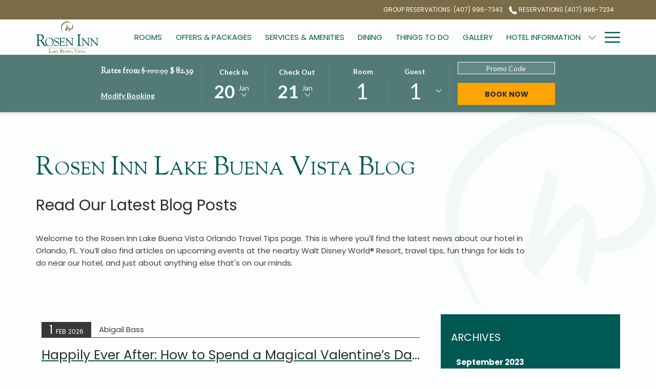

--- FILE ---
content_type: text/html; charset=UTF-8
request_url: https://www.rosenlbv.com/blog
body_size: 27931
content:
<!doctype html>
<html dir="ltr" lang="en" data-lang="" data-template="blog-grid" data-template-source="tc-theme">
<head>
<script>
	var galaxyInfo = {
		website_id: 7141,
        tvs: 0,
	    cms_id: 233309,
	    iso: "en_US",
	    local: "en",
	    traduction_id: 1,
	    env: "prod",
	    domain_unique_id: "a3e8c0d5cea3a8c7d817be8cad943b91",
	    proxy_url: "https://tc.galaxy.tf",
	    proxy_key: "0b1aa42a5f545866b576735b1ea03f11",
	    proxy_url_lead: "https://tc.galaxy.tf/leads?key=0b1aa42a5f545866b576735b1ea03f11&glx-website-id=7141&glx-trad-id=1",
	    proxy_user_pool_id: "",
	    item_previous:"",
	    item_current:"",
	    item_next_item:"",
	    item_count:"0",
	    auto_visibility_start: "",
	    auto_visibility_end: "",
	    visibility_redirect_url: "",
	    locales_theme:"/json/locale/7141/1/1",
	    live_website: true,
	    backstage: "https://www.travelclick-websolutions.com"
	}
	</script>
<script type="text/javascript" src="https://app.secureprivacy.ai/script/647e276c5d0e01f04315466d.js"></script>
<script>
    window.addEventListener("sp_init", function (evt) {
        window.sp.switchLanguage('en');
    }, false);
</script>
<script>var galaxyGMS=function(){var e;return{isUserLoggedIn:function(){try{var r=sessionStorage.getItem("gms_profil_data")||localStorage.getItem("gms_profil_data");return!!(r&&(e=JSON.parse(r))&&e.firstName&&e.timestamp&&45>(+new Date-e.timestamp)/1e3/60)}catch(e){return!1}},userTierKey:function(){if(this.isUserLoggedIn()){var r=e.levelName;if("string"==typeof r)return r.toLowerCase().replace(/ /g,"_")}return!1}}}();</script>

<link rel="preconnect" href="https://fonts.gstatic.com" crossorigin />
<link rel="preload" as="style" href="https://fonts.googleapis.com/css?family=Sorts+Mill+Goudy:400,400i,700,700i&display=swap&subset=latin,latin-ext"><link rel="stylesheet" href="https://fonts.googleapis.com/css?family=Sorts+Mill+Goudy:400,400i,700,700i&display=swap&subset=latin,latin-ext" media="print" onload="this.media='all'"><noscript><link rel="stylesheet" href="https://fonts.googleapis.com/css?family=Sorts+Mill+Goudy:400,400i,700,700i&display=swap&subset=latin,latin-ext"/></noscript>
<link rel="preload" as="style" href="https://fonts.googleapis.com/css?family=Poppins:400,400i,700,700i&display=swap&subset=latin,latin-ext"><link rel="stylesheet" href="https://fonts.googleapis.com/css?family=Poppins:400,400i,700,700i&display=swap&subset=latin,latin-ext" media="print" onload="this.media='all'"><noscript><link rel="stylesheet" href="https://fonts.googleapis.com/css?family=Poppins:400,400i,700,700i&display=swap&subset=latin,latin-ext"/></noscript>
<link rel="preload" as="style" href="https://fonts.googleapis.com/css?family=Lato:400,400i,700,700i&display=swap&subset=latin,latin-ext"><link rel="stylesheet" href="https://fonts.googleapis.com/css?family=Lato:400,400i,700,700i&display=swap&subset=latin,latin-ext" media="print" onload="this.media='all'"><noscript><link rel="stylesheet" href="https://fonts.googleapis.com/css?family=Lato:400,400i,700,700i&display=swap&subset=latin,latin-ext"/></noscript>
<link rel="preload" as="style" href="https://fonts.googleapis.com/css?family=Montserrat:400,400i,700,700i&display=swap&subset=latin,latin-ext"><link rel="stylesheet" href="https://fonts.googleapis.com/css?family=Montserrat:400,400i,700,700i&display=swap&subset=latin,latin-ext" media="print" onload="this.media='all'"><noscript><link rel="stylesheet" href="https://fonts.googleapis.com/css?family=Montserrat:400,400i,700,700i&display=swap&subset=latin,latin-ext"/></noscript>
<meta http-equiv="Content-Security-Policy" content="upgrade-insecure-requests">
<meta name="viewport" content="width=device-width, initial-scale=1.0, maximum-scale=2.0, user-scalable=1">
<link rel="stylesheet" href="/css/custom/7141/1/main/809a2cbe6eb53654e0b27ffff586e4e0/main.css" data-theme-name="th1">
<script>
// Picture element HTML5 shiv
document.createElement( "picture" );
</script>
<script>var BIDnumber = '112355';</script>

<style>
  :root {
    --btn-animation-type: Instant;

    --hero-animation-type: ;
    --hero-animation-start: No animation;
    --hero-animation-slider: Fade out image;
    --hero-animation-slider-delay: 6000ms;
    --hero-animation-pages: Homepage;

    --on-scroll-animation: ;
    --on-scroll-animation-pages: Homepage;
  }
</style>
<style>
/* While loading */
glx-tc-lead-rate:not([data-state="ready"]) {
    opacity: 0.5;
    cursor: wait;
}
/* avoid content jumping after loading in case there is no fallback */
glx-tc-lead-rate-member-value,
glx-tc-lead-rate-value {
    &:empty::before {
        content: '\00a0'; /* &nbsp; equivalent to force taking space */
    }
}
/* If there is no rate or fallback, we hide the rate */
glx-tc-lead-rate[data-empty="true"] {
    display: none!important;
}
</style>


<!-- webcomponents for rates from proxy -->
<script type="module" src="/integration-tools/rate-components/public/rates-proxy.js?v1.3.0" ></script>


<link type="image/x-icon" href="https://image-tc.galaxy.tf/wisvg-80w451lo5ex8qkm3u91d2f3e1/favicon.svg" rel="shortcut icon"/>
<style>
h1{font-variant: small-caps;}
.list-inline>li {
    display: inline-block;
    padding-right: 5px;
    padding-left: 5px;
    font-size: 14px;
}
 
.video-background {   background: #000;   position: absolute;   top: 0; right: 0; bottom: 0; left: 0;   pointer-events: none; } .video-foreground, .video-background iframe {   position: absolute;   top: 0;   left: 0;   width: 100%;   height: 100%; } #vidtop-content {   top: 0;     color: #fff; } @media (min-aspect-ratio: 16/9) {   .video-foreground { height: 300%; top: -100%; } } @media (max-aspect-ratio: 16/9) {   .video-foreground { width: 300%; left: -100%; } } @media all and (max-width: 600px) { .vid-info { width: 50%; padding: .5rem; } .vid-info h1 { margin-bottom: .2rem; } } @media all and (max-width: 500px) { .vid-info .acronym { display: none; } } .top-container-one {  height: 656px;     width: 100%;     display: inline-block; position: relative;overflow: hidden;     pointer-events: none; } .ratio-content {    position: absolute; top: 0; left: 0; right: 0; bottom: 0;   pointer-events: none; } .video-foreground {     pointer-events: none; } .video-background iframe {  pointer-events: all; } 
</style>
<!-- Case# 004547734 Flip.to script -->
<!-- Flip.to - Website Integration -->
<script async src="https://integration.flip.to/55PPHPF"></script>
<!-- Flip.to - End Website Integration -->

<!-- Flip.to - Rosen Inn LBV - Discovery Integration -->
<script src="https://components.flip.to/discovery/rosenlbv"></script>
<!-- Flip.to - End - Rosen Inn LBV - Discovery Integration -->


<title>Rosen Hotels Orlando Travel Tips | Rosen Hotel</title>
<meta name="description" content="Find the latest news and gossip, such as the best toy store Orlando, Aquatica vs Blizzard Beach, or the best Lake Buena Vista Outlet." />
<meta name="keywords" content="" />
<meta property="og:site_name" content="Rosen Inn Lake Buena Vista" />
<meta http-equiv="content-type" content="text/html; charset=UTF-8" />
<meta name="robots" content="index, follow" />
<meta name="google-site-verification" content="xuOle3MpTf56FKGCtir40V21mCcib60UEWFdP5GC1Xo" />
<link rel="canonical" href="https://www.rosenlbv.com/blog" />
<meta property="og:url" content="https://www.rosenlbv.com/blog" />
<meta property="og:title" content="Rosen Hotels Orlando Travel Tips | Rosen Hotel" />
<meta property="og:description" content="Find the latest news and gossip, such as the best toy store Orlando, Aquatica vs Blizzard Beach, or the best Lake Buena Vista Outlet." />
<meta property="og:locale" content="en_US" />
<meta name="msvalidate.01" content="182FD7384EAC65DE2C1728A58758C224" />
<script type="application/ld+json">{"@context":"https:\/\/schema.org","@type":"BreadcrumbList","itemListElement":[{"@type":"ListItem","position":1,"item":{"@id":"https:\/\/www.rosenlbv.com\/","name":"Home"}},{"@type":"ListItem","position":2,"item":{"@id":"https:\/\/www.rosenlbv.com\/blog","name":"Blog"}}]}</script>
<script>var websiteID = 7141;</script>
<script>var cms = 233309</script>
<script>var ts_roll_up_tracking = 'enabled';</script>
<script> var ts_analytics = {"booking_engine_hotel_id":"2023","hotel_bid":112355,"master_brand_bid":"","brand_bid":"","master_brand_chain_id":""}</script>
<script>
window.dataLayer = window.dataLayer || [];
var dl = {"pageLanguage":"en","tvs":"tvs_no","websiteLanguage":"en","pageSection":"not_applicable","pageSubSection":"not_applicable","contentGroup":"not_applicable","globalProduct":"web","event":"datalayer-first-render","productPurchased":"essentials","propertyWebsiteLanguages":1,"webHostname":"rosenlbv.com","parentHostname":"not_applicable"};
				dl.loggedIn = galaxyGMS.isUserLoggedIn() ? "yes" : "no";
				dl.memberTier = galaxyGMS.userTierKey() ? galaxyGMS.userTierKey() : "null";
window.dataLayer.push(dl);
</script>
<script>(function(w,d,s,l,i){w[l]=w[l]||[];w[l].push({'gtm.start':
		new Date().getTime(),event:'gtm.js'});var f=d.getElementsByTagName(s)[0],
		j=d.createElement(s),dl=l!='dataLayer'?'&l='+l:'';j.async=true;j.src=
		'https://www.googletagmanager.com/gtm.js?id='+i+dl;f.parentNode.insertBefore(j,f);
		})(window,document,'script','dataLayer','GTM-TL2MM4B');
		</script>

<style>
/* For WYSIWYG content, CSS class are added to figure/images instead of relying only on inline style attribute. These images have the class "glx-cke5-image" added so we can target them safely. */
figure.image_resized.glx-cke5-image[style*="width"] img {
    width: 100%;
    height: auto;
}
</style>
<script>
				(function(w,d,s,l,i){w[l]=w[l]||[];w[l].push({'gtm.start':
				new Date().getTime(),event:'gtm.js'});var f=d.getElementsByTagName(s)[0],
				j=d.createElement(s),dl=l!='dataLayer'?'&l='+l:'';j.async=true;j.src=
				'https://www.googletagmanager.com/gtm.js?id='+i+dl;f.parentNode.insertBefore(j,f);
				})(window,document,'script','dataLayer','GTM-NHL8FKF');
				</script>
<script>
				(function(w,d,s,l,i){w[l]=w[l]||[];w[l].push({'gtm.start':
				new Date().getTime(),event:'gtm.js'});var f=d.getElementsByTagName(s)[0],
				j=d.createElement(s),dl=l!='dataLayer'?'&l='+l:'';j.async=true;j.src=
				'https://www.googletagmanager.com/gtm.js?id='+i+dl;f.parentNode.insertBefore(j,f);
				})(window,document,'script','dataLayer','GTM-NWHKP3W9');
				</script>
<script>_dynamic_base = "https://dynamic.travelclick-websolutions.com"</script>
</head>
<body class="g_blog-grid no-js sticky-footer header1
   has-secondary-navigation   remove-level-three-navigation" 
  data-g-key="AIzaSyA5TlLh79gJn2JE8_umKcNCHlEpxLGueRs" 
   
>
<script>document.body.classList.remove("no-js");document.body.classList.add('js-loading');</script>
<script>
  var websiteGlobalVariables = {
    'rates': {
      'hideOldPrices': false
    }
  };

  // Set the CSS custom property dynamically
  document.documentElement.setAttribute(
    'data-hide-old-prices',
    websiteGlobalVariables.rates.hideOldPrices
);
</script>
<a href="#header-content" class="skip-main">Skip to navigation</a>

<a href="#site-content" class="skip-main">Skip to main content</a>

<a href="#footer-content" class="skip-main">Skip to footer</a>

<img id="tc-theme-svg-list" src="/integration/tc-theme/public/svg/svg-icons.svg" alt="Website's SVG icons" width="0" height="0"/>

    <style>
        .id-f354f686bb1e3bc06723072f09b3ce13 .dialog-close, .id-f354f686bb1e3bc06723072f09b3ce13.m-popup {
            color: #000000;
        }
    </style>








  <script type="text/template" id="extension-zone-cs-container"></script>
<script>
  if(!window.hotelModule) {
    window.hotelModule = [];
  }
  window.hotelModule['id-6b012bb74c88a5f10c3ae1905456963d'] = {
    url: '/json/search/1/1/hotels-dropdown-data.json'
  }
  window.headerMenu = {navItems: [{"url":"\/rooms","current":"","name":"Rooms","target":""},{"url":"\/offers-and-packages","current":"","name":"Offers & Packages","target":""},{"url":"\/services-and-amenities","current":"","name":"Services & Amenities","target":""},{"url":"\/dining","current":"","name":"Dining","target":""},{"url":"\/things-to-do","current":"","name":"Things To Do","target":""},{"url":"\/gallery","current":"","name":"Gallery","target":""},{"url":"\/hotel-information","current":"","name":"Hotel Information","target":"","subpages":[{"url":"\/hotel-information\/good-neighbor-hotel","current":"","name":"Good Neighbor Hotel","target":""},{"url":"https:\/\/www.rosenlbv.com\/services-and-amenities\/pet-policy-rates","current":"","name":"Dog Friendly Hotel","target":"_blank"}]},{"url":"\/transportation","current":"","name":"Transportation","target":""},{"url":"\/contact-and-location","current":"","name":"Contact & Location","target":""},{"url":"\/faq","current":"","name":"FAQ","target":""},{"url":"\/blog","current":"current","name":"Blog","target":""},{"url":"\/holiday-events","current":"","name":"Holiday Events","target":"","subpages":[{"url":"\/holiday-events\/easter-brunch-orlando","current":"","name":"Easter","target":""},{"url":"\/holiday-events\/mothers-day","current":"","name":"Mother's Day","target":""},{"url":"\/holiday-events\/st-patricks-day-orlando","current":"","name":"St. Patrick's Day","target":""},{"url":"\/holiday-events\/thanksgiving-day-buffet","current":"","name":"Thanksgiving","target":""},{"url":"\/holiday-events\/christmas-day-buffet-orlando","current":"","name":"Christmas Day Buffet in Orlando","target":""}]},{"url":"\/local-events","current":"","name":"Local Events","target":""},{"url":"\/meetings-and-events","current":"","name":"Meetings & Events ","target":"","subpages":[{"url":"\/meetings-and-events\/meeting-space-information","current":"","name":"Meeting Space Information","target":""}]},{"url":"\/weddings","current":"","name":"Weddings","target":""},{"url":"\/groups","current":"","name":"Groups","target":""},{"url":"\/reviews","current":"","name":"Reviews","target":""},{"url":"\/meet-the-team","current":"","name":"Meet The Team","target":""},{"url":"\/our-story","current":"","name":"Our Story","target":""}]}
  window.headerConfigs = {
      headerId: 'id-6b012bb74c88a5f10c3ae1905456963d',
      hrefLanguage: 'en',
      showSecondaryNavigation: true,
      showLevelThreeNavigation: false,
      secondaryNav: [
    {
      linkUrl:'tel:4079967343',
      linText: 'Group Reservations: (407) 996-7343',
      linkTarget: false
    },
],
      logo: {
        link: '/',
        linkTarget: false,
        title: 'Back to the homepage',
        hasBackground: false,
        background: '',
        hasScrollLogo: true,
        scrollLogo: 'https://image-tc.galaxy.tf/wisvg-1mchro8fxkrs6tet1o8asytd2/official-logo-of-rosen-inn-lake-buena-vista.svg?width=500',
        scrollLogoAlt: '',
        hasMobileLogo: true,
        mobileLogo: 'https://image-tc.galaxy.tf/wisvg-1mchro8fxkrs6tet1o8asytd2/official-logo-of-rosen-inn-lake-buena-vista.svg?width=250',
        logo:'https://image-tc.galaxy.tf/wisvg-a11w9zu630mbbsqyo5gxins5l/official-white-logo-of-rosen-inn-lake-buena-vista.svg?width=500',
        logoAlt: '',
        additionalLanguagesLogosSettings: {
          isEnabled: false,
          hasLogo: false,
          logo: '',
          hasScrollLogo: true,
          scrollLogo: '',
          scrollLogoAlt: '',
          hasMobileLogo: false,
          mobileLogo: '',
          hasBackground: false,
          background: '',
        },
      },
      showLanguageSwitcher: false,
      languageSwitcher: {
  
},
      showCurrencySwitcher: true,
      hasPhoneNumber: true,
      phoneNumber: '(407) 996-7234',
      phoneNumberSanitized: '4079967234',
      phoneNumberLabel: 'Reservations',
      hasSubpages: true,
      maxNavItems:'10',
      hamburgerIconColor: '',
      bookNowLabel: 'Book now',
      dropShadowOnScroll: true,
      headerMenu:{ navItems:'' },
      gmsHeaderDropdown: {},
      hotelDropdownConfig:{
        crossWebsiteLinking: false,
        homeLink: '',
        homeLinkLabel: ``,
        homeIcon: false,
        customHomeIcon: '',
        groupHotelsDropdowns: '',
        defaultHotel: ``,
        uncategorisedHotel: ``,
      },
      locales: {
        showSubMenuFor:'show submenu for ',
        moreLink:'More link',
        mainNavigation:'main navigation',
        opensBookingMask:'opens booking mask',
        closeBookingMask:'close booking mask',
        closeMoreMenu:'close more menu',
        backToTheMenu:'back to the menus',
        gms_helloUser:'Hello,',
        gms_signOut:'Sign Out',
        gms_point: 'Point',
        gms_points: 'Points',
        gms_night:'Night',
        gms_nights:'Nights',
        gms_stay:'Stay',
        gms_stays:'Stays',
        call_us:'call us at',
        menu:'Menu'
      }  
    }
</script>
<div id="header-one" class="header-one header-logo-alts" data-scroll-logo-alt="Official logo of Rosen Inn Lake Buena Vista" data-logo-alt="Official white logo of Rosen Inn Lake Buena Vista" >
  <header-one></header-one>
</div>
 
   

<!-- BM CORE SETTING EXAMPLE -->
<script>
  const calendarSettings = {
  
    displayDateFormat:"MM/DD/YYYY",
    isLargeLayout: true,
  
  siteLanguage: 'en',
  firstDayOfTheWeek: 0,
  monthsToShow: 1,
  showDaysInNextAndPreviousMonths: false,
  
    minimumDaysOfStay: 1,
    minimumDaysOfStayDefault: 1,
    minimumDaysOfStaySecondary: 1,
    minimumDaysOfStayDefaultSecondary: 1,
    useMinimumDaysOfStaySecondary: false,
  
  useDefaultArrows: false,
  arrowsCustomClass: {
    prev: 'icon icon-arrow-left',
    next: 'icon icon-arrow-right',
  },
  checkIn: {
    field: 'bm-checkin-input',
    trigger: 'bm-checkin-trigger',
    container: 'bm-calendars',
  },
  checkOut:{
    field: 'bm-checkout-input',
    trigger: 'bm-checkout-trigger',
    container: 'bm-calendars',
  },
  flexibleDates: {
    enabled: false,
    field: 'flexible-dates-input',
    content: 'My dates are flexible',
    checkedMark: '<svg class="icon icon-arrow-bottom"><use href="#icon-check"></use></svg>'
  },
  ratesInCalendar: {
    enabled: false,
    device: 'desktop',
    dailyRatesData: [],
    indicatorColor: '#0AE000',
    customCalendar: {
      calendarContainer: 'bm-rates-calendar',
      monthsContainer: 'bm-rates-calendar-months',
      monthsTrigger: 'bm-rates-month-trigger',
      daysContainer: 'bm-rates-calendar-days',
      daysTigger: 'bm-rates-calendar-days',
      applyTigger: 'bm-rate-calendar-apply',
      closeTigger: 'bm-rate-calendar-close',
    },
    indicatorLabel: "Lowest available rate",
    rateLabel: "Rates from ",
    backBtnLabel: "Go back",
    monthSelectorLabel: "Select your dates",
    applyBtnLabel: "Apply dates",
  },
  wcag: {
    selectedCheckInDate: "Selected check in date is",
    selectedCheckOutDate: "Selected check out date is",
    selectedCheckInDateText: "This button opens the calendar to select check in date.",
    selectedCheckOutDateText: "This button opens the calendar to select check out date.",
    selected: "Selected",
    checkInLiveRegionId: 'checkin-region',
    checkOutLiveRegionId: 'checkout-region',
    incorrectDateFormatEntered: "Incorrect date format used, please use date format",
    minimumDaysOfStay: "Minimum Night Stay",
    calendarExpanded: "Calendar Expanded",
  },
  labels: {
    previousMonth: "Previous Month",
    nextMonth: "Next Month",
  }
};
  const bm_core_settings = {
  dataContainer: 'bm-app',
  container: 'bm-box-wrapper',

  startingDate: '',

  calendars: calendarSettings,
  leadRates: {
    showRates:  1 ,
    showStrikeThroughRate: false,
    displayPrice: 'lead-rates-price',
    bestRateLogo: {
      enabled: false,
      logo: "",
      fallbackText: "Best Rate Guarantee"
    } 
  },
  wcag: {
    bookNow:{
      id: 'booking-mask-submit',
      opensInANewTab: "opens in a new tab"
    }
  },

  saveBookingSession:  false ,
  website: {
  hotelTypeId: '3',
  booking_engine_hotel_id: '2023',
  booking_mask_url: 'https://reservations.travelclick.com/2023?',
  booking_engine_provider_id:  '1' ,
  second_booking_engine_provider_id: '0',
  second_booking_engine_hotel_id: '0',
  second_booking_engine_url: '',
  second_booking_mask_url: '',
  hasFamilyPricing: false,
  be_open_in_new_tab: true ,
  
    hotels:[]
  
},


module: 'hotel',
id: '6889',

};
  const bm_ui_settings = {
  dataContainer: 'bm-app',
container: 'bm-box-wrapper',
containers: {
  'header1': {
    vertical: { 
      base: '#bm-hero-container',
      noHero: '#no-hero',
      collapsed: '#bm-collapsed-wrapper',
      triggers: '.bm-collapsed-wrapper'
    }, 
    horizontal: {
      base: '#bm-horizontal-hero',
      belowHero: '#bm-horizontal-below-hero',
      noHero: '#no-hero',
      collapsed: '#bm-collapsed-horizontal-wrapper',
      triggers: '.bm-collapsed-wrapper'
    },
    'area-search': {
      base: '#bm-horizontal-hero',
      belowHero: '#bm-horizontal-below-hero',
      noHero: '#no-hero',
      collapsed: '#bm-collapsed-horizontal-wrapper',
      triggers: '.bm-collapsed-wrapper'
    },
    'horizontal-hotel-plus-air': {
      base: '#bm-horizontal-hero',
      belowHero: '#bm-horizontal-below-hero',
      noHero: '#no-hero',
      collapsed: '#bm-collapsed-horizontal-wrapper',
      triggers: '.bm-collapsed-wrapper'
    }
  },
  'header2': {
    vertical: { 
      base: '#bm-vertical-base',
      noHero: '#no-hero',
      collapsed: '#bm-vertical-base',
      triggers: '.bm-collapsed-wrapper'
    }, 
    horizontal: {
      base: '#bm-horizontal-hero',
      belowHero: '#bm-horizontal-below-hero',
      noHero: '#no-hero',
      collapsed: '#bm-collapsed-horizontal-wrapper',
      triggers: '.bm-collapsed-wrapper'
    },
    'area-search': {
      base: '#bm-horizontal-hero',
      belowHero: '#bm-horizontal-below-hero',
      noHero: '#no-hero',
      collapsed: '#bm-collapsed-horizontal-wrapper',
      triggers: '.bm-collapsed-wrapper'
    },
    'horizontal-hotel-plus-air': {
      base: '#bm-horizontal-hero',
      belowHero: '#bm-horizontal-below-hero',
      noHero: '#no-hero',
      collapsed: '#bm-collapsed-horizontal-wrapper',
      triggers: '.bm-collapsed-wrapper'
    }
  },
  'headerAdvanced': {
    vertical: { 
      base: '#bm-hero-container',
      noHero: '#no-hero',
      collapsed: '#bm-collapsed-wrapper',
      triggers: '.bm-collapsed-wrapper'
    }, 
    horizontal: {
      base: '#bm-horizontal-hero',
      belowHero: '#bm-horizontal-below-hero',
      noHero: '#no-hero',
      collapsed: '#bm-collapsed-horizontal-wrapper',
      triggers: '.bm-collapsed-wrapper'
    },
    'area-search': {
      base: '#bm-horizontal-hero',
      belowHero: '#bm-horizontal-below-hero',
      noHero: '#no-hero',
      collapsed: '#bm-collapsed-horizontal-wrapper',
      triggers: '.bm-collapsed-wrapper'
    },
    'horizontal-hotel-plus-air': {
      base: '#bm-horizontal-hero',
      belowHero: '#bm-horizontal-below-hero',
      noHero: '#no-hero',
      collapsed: '#bm-collapsed-horizontal-wrapper',
      triggers: '.bm-collapsed-wrapper'
    }
  },
},
hero: {
  container: 'm-hero',
  typeShort: 'm-hero_short'
},
//area-search
areaSearch: {
  enabled: false,
  URL: '',
  URLTarget: '',
  sortResultsBy: '',
  helperText: false,
  locationFieldSearch: false,
  disableCountrySearch: false,
  disableRegionSearch: false,
  disableCitySearch: false,
  disablePoiSearch: false,
  disableSearchIcons: false,
  enableAllDestinationSearch: false,
  hideCounterPerLevel: false,
  hideSecondaryInfomation: false,
  promocodePopUp: {
    container: 'bm-as-promocode-popup',
    trigger: 'bm-as-promocode-trigger',
    mobileClose: 'bm-as-promocode-close',
    mobileSaveChanges: 'bm-as-promocode-save-changes',
  }
},
roomPopUp: {
  enabled: 
    
      true
    ,
  cmsShowChildrenAges:  false ,
  container: 'bm-pu-room-options',
  roomContainer: 'bm-pu__rooms-container',
  roomsSelector: 'js-as-room',
  roomNumber: 'js-room-number',
  childAgesContainer: 'js-room-child-ages',
  infantAgesContainer: 'js-room-infant-ages',
  trigger: 'bm-pu-room-trigger',
  triggerGuestCount: 'guest_count',
  triggerGuestLabel: 'guest_label',
  triggerAdultCount: 'adult_count',
  triggerAdultLabel: 'adult_label',
  triggerChildrenCount: 'children_count',
  triggerChildrenLabel: 'children_label',
  triggerRoomCount: 'room_count',
  triggerRoomLabel: 'room_label',
  mobileClose: 'bm-pu-room-close',
  mobileSaveChanges: 'bm-pu-room-save-changes',
  selectRoomLabel: "This button opens the room selector.",
  addRoom: 'add-room',
  removeRoom: 'subtract-room',
  trashRoom: 'bm-pu__room-remove',
  roomCounter: 'bm-pu-room-counter',
  adultSelector: 'bmadults',
  childSelector: 'bm-children',
  infantSelector: 'bm-infants',
  labels: {
    roomOptionsSaveChanges: "Save Changes",
    roomSingular: "Room",
    roomPlural: "Rooms",
    guestSingular: "Guest",
    guestPlural: "Guests",
    labelAdults: "Adults",
    labelChildren: "Children",
    childAgeInformation: "< 11 years old",
    infantAgeInformation: "< 2 years old",
    selectYourOccupancy: "Select your occupancy",
    addRoom: "Add Room",
    removeRoom: "Subtract Room",
    occupancy: "Occupancy",
  }
},
// button only
buttonOnly: {
  enabled: false,
  URL: '',
  URLTarget: '',
  buttonClass: ''
},
//book  now buttons
bookNow: {
  mobile: {
    open: 'js-trigger-open-collapse',
    openLabel: "Book Now",
    close: 'js-trigger-close-collapse',
    closeLabel: "close"
  },
  desktop: {
    id: 'booking-mask-submit',
    label: "Book Now",
    open: 'js-trigger-open-collapse',
    openLabel: "Book Now",
    close: 'js-trigger-close-collapse',
    closeLabel: "close"
  }
},
// layout
layout: 'horizontal',
fullyExpanded: false,
horizontalIsFullWidth: false,
isSticky: false,
position: 'right',
collapsed: 'opened',
collapsePosition: 'below the nav bar',
//check in/out labels
checkInLabel: "Check In",
checkOutLabel: "Check Out",
requiredFieldsLocal: "* Fields Required",
headerType: null,
  //calendars information shared with core
  calendars: calendarSettings,
  //hotel select
hotelSelect: 'booking-mask-hotel',
hotelSelectWrapper: 'booking-mask-hotel-wrapper',
selectHotelLabel: "Select Hotel",
selectHotelPlaceHolder: "Select Hotel",
showNumberOfHotels: false,
hotelSelectRequired: false,
showHotelCountry: false,
//rooms
showRooms: true,
rooms: {
  id:'bm-rooms',
  min: '1',
  max: '10',
  defaultValue: "1",
  label: "Rooms",
  required: false
},

//adults 
showAdults: true,
adults: {
  id:'bmadults',
  min: '1',
  max: '10',
  defaultValue: "1",
  label: "Adults",
  required: false
},

//children
showChildren: true,
children: {
  id:'bm-children',
  min: '0',
  max: '6',
  defaultValue: '0' || 0 ,
  label: "Children",
  required: false,
  disabled: false
},
childAges: {
  id:'bm-childAges',
  min: 0,
  max: 12,
  defaultValue:  0 ,
  label: "Child age by Check-in",
  required: false,
  infantEnabled: true
},

//infants
showInfants:  true ,
infants: {
  id: 'bm-infants',
  min: '0',
  max: '2',
  defaultValue: '' || 0,
  label: "Infants",
  required: false,
  disabled: false
},
infantAges: {
  id: 'bm-infantAges',
  min: 0,
  max: 1,
  defaultValue:  0 ,
  label: "Infants age by Check-in",
  required: false
},
//hotel + air
showHotelAir: false,
hotelAir: {
  preselectHotelAir: false,
  hotelId:'hotel-only-btn',
  airId:'hotel-air-btn',
  srLabel: "Select booking type",
  hotelLabel: "Hotel",
  airLabel: "Hotel + Air",
  departureCityLabel: "Departure City",
  departureLoadingText: "Searching",
  departureCityWrapperId: 'departure-city-wrapper',
  departureCityId: 'departure-city',
  trigger: 'hotel-air___btn',
  triggerHotelAir: '#hotel-air-btn',
  required: true
},

showRates: true,
showRetailRates: !websiteGlobalVariables.rates.hideOldPrices,
leadRates: {
  defaultRate: "Make a Reservation",
  rate: '$ 76.79',
  label: "Rates from",
  opensInANewTab: "opens in a new tab",
  
    customRatesURL: false,
    URL: 'https://reservations.travelclick.com/2023?HotelId=2023&languageid=1&rooms=1&adults=1',
  
  bestRateLogo: {
    enabled: false,
    logo: "",
    fallbackText: "Best Rate Guarantee"
  } ,
  iHotelierConfig: '{"hotelCodes":"2023","daysAhead":90,"adults":"1"}',
  locales: {
    loadingText: "Loading",
    ratesFrom: "Rates from "
  }
},
  showModifyLink:  1 ,
modify: {
  id:'modifyBooking',
  bookingMaskURL: 'https://reservations.travelclick.com/2023?',
  bookingEngineURL: 'https://reservations.travelclick.com/2023?HotelId=2023&languageid=1&rooms=1&adults=1',
  text: {
    modifyBooking: "Modify Booking",
    openPopup: "Opens modify booking window",
    closePopup: "Close modify booking window",
    enterReservationNumber: "Please, enter your reservation number.",
    reservationNumber: "Reservation number",
    submitReservationNumber: "Submit reservation number",
    required: "required",
    allFieldsAreRequired: "(All fields are required)",
    opensInANewTab: "opens in a new tab",
    submit:  "Submit",
    selecHotel: "Select Hotel"
  }
},
  //promocode

    hasPromocode: true,
    promocodeId: 'booking-mask-promocode',
    multiPromocodeValueInput: 'js-bm-source-promocode-value',
    multiPromocodeTypeInput: 'js-bm-source-promocode-name',
    multiPromocodeRealInput: 'js-bm-fill-promocode',
    
    
    
    
    
    numberOfPromoCodes: 1,
    promocodeWCAG: {
        gotACode: "Got a promocode?",
        openPromocode: "Opens promocode window",
        enterYourPromo: "Enter your promocode",
        clearPromocode: "Clear promocode",
        closePromocodeWindow: "Close promocode window",
        addYourCode: "Add your code",
        selectCodeType: "Select code type",
        enterYourPromo: "Enter your promocode",
        applyPromocode: "Apply promocode",
        addPromo: "Add",
        promocodeWindowDescription: "This window allows you to enter one of the available types of promocodes",
    },



showPromo:  1 ,

  promoCode: {
    label: "Promo Code",
    labelPlaceholder: "Promo Code",
    promocodeType: 'discount',
    hasDefaultValue:  false ,
    defaultValue: "",
  },


showTravelAgencyPromo:  0 ,


showGroupPromo:  0 ,


showRateAccessCorporatePromo:  0 ,

  website: {
  hotelTypeId: '3',
  booking_engine_hotel_id: '2023',
  booking_mask_url: 'https://reservations.travelclick.com/2023?',
  booking_engine_provider_id:  '1' ,
  second_booking_engine_provider_id: '0',
  second_booking_engine_hotel_id: '0',
  second_booking_engine_url: '',
  second_booking_mask_url: '',
  hasFamilyPricing: false,
  be_open_in_new_tab: true ,
  
    hotels:[]
  
},


module: 'hotel',
id: '6889',

}
  bm_ui_settings.areaSearch.labels = {
    searchHint: 'Please enter 3 or more characters',
    noResultsFound: 'No results found',
    locationSearchLabel: 'Where do you want to go?',
    locationSearchPlaceholder: 'Country, city, region or hotel',
    asCalendarMonthPlaceholder: 'month label',
    bestRateGuaranteeLabel: 'Best Rate Guarantee',
    specialCode: 'Special Code',
    codeType: 'Code Type',
    code: 'Code',
    applyCode: 'Apply Code',
    searchDropDownDescription: 'Search location or property',
    searchBMInAreaSearchPage: 'ASM Search',
    updateBMInAreaSearchPage: 'Update',
};

</script>





  
  
    
    
  




  


<!-- BM DATA ATTR EXAMPLE -->
<div id="bm-app"
  data-booking-mask-type="bmho2" 
  data-mobile-booking-mask-type="bmco2" 
></div>



<div id="main-content" role="main">
  




<div id="no-hero" class="no-hero"></div>



  
    
  
  

  
  



<script>
  if(!window.heroConfigs) {
    window.heroConfigs = {};
  }
  window.heroConfigs.isHeroAvailable = false;
</script>
  

  <div class="js-hero-list" id="hero-list-app-id-c23b5b4dc95f1f137ddb816a589c8b31">
    <div id="m-hero-skeleton" 
      class="m-hero-skeleton skeleton-loader 
      short-size
       
      bmho-full bmho-top header1"
    >
      <div class="skeleton-hero-image"></div>
    </div>
    <hero-list-app
      :configs="{
        blockId: 'id-c23b5b4dc95f1f137ddb816a589c8b31',
        heroType: 'Short hero',
        unitMediaValue: '0',
        noCroppingBg: '',
        noCroppingBgImg: '',
        noCroppingBgColor: '#fff',
        showBreadcrumb: '0',
        videoControl: '0',
        heroVideoControl:{ 
          autoStop: '0',
          autoStopTime: '5',
          hideIcon: '0',
          hideLocale: '0',
          locale: {
            play: 'Play video',
            pause: 'Pause video',
          }
        },
        scrollConfig:{
          showScrollFunction: '0',
          scrollAnimation: '',
          scrollClickFunction: '0',
          scrollText: '',
          scrollTextColor: '',
          scrollColor: ''
        },
        styles:{
          scrollLogo: '',
          verticalAlignment: 'center',
          verticalAlignmentMobile: 'center',
          headerOverlay: '',
          headerOverlayColor: 'rgba(0, 0, 0, 0.5)',
          gradientHeight: '200',
          marginBottom: '30',
          textAlignment: 'center',
          sliderAutoplay: '0',
        },
        locales:{
          playVideo: 'Play video',
          pauseVideo: 'Pause video',
        }
      }">
    </hero-list-app>
  </div>
          
      
        <script>
          if(!window.heroSliderItemList) {
            window.heroSliderItemList = [];
          }
  
      </script>    
          



  <div id="site-content">
      <style>
        .id-091418f31e0246ff68b6791cd8bee0ea .m-introduction__row {
        width: 84%;
    }
    .id-091418f31e0246ff68b6791cd8bee0ea .m-introduction__row, .id-091418f31e0246ff68b6791cd8bee0ea h1, .id-091418f31e0246ff68b6791cd8bee0ea h2{
                    }
        
    .id-091418f31e0246ff68b6791cd8bee0ea.m-introduction{
                    background-image: url('https://image-tc.galaxy.tf/wisvg-dmwi7515ltknwfvawyzs88v7r/official-pictorial-mark-of-rosen-inn-at-pointe-orlando.svg');
                                    padding-top: 80px;
            padding-bottom: 45px;
            }
        </style>

<script>
    if(!window.introduction) {
        window.introduction = [];
    }
    window.introduction['id-091418f31e0246ff68b6791cd8bee0ea'] = {
        intro: {
            title: `Rosen Inn Lake Buena Vista Blog`,
            subtitle: `Read Our Latest Blog Posts `,
            content: `<p>Welcome to the Rosen Inn Lake Buena Vista Orlando Travel Tips page. This is where you'll find the latest news about our hotel in Orlando, FL. You\u2019ll also find articles on upcoming events at the nearby Walt Disney World\u00ae Resort, travel tips, fun things for kids to do near our hotel, and just about anything else that's on our minds.<\/p>\n`,
            readMore: false,
            textColor: '',
            linkColor: '',
            width: '84%',
            textAlignment: 'left',
            columns: false,
            background: {
                type: 'picture',
                color: '',
                image: 'https://image-tc.galaxy.tf/wisvg-dmwi7515ltknwfvawyzs88v7r/official-pictorial-mark-of-rosen-inn-at-pointe-orlando.svg',
                repeat: false,
                contentBackground: {
                    type: 'none',
                    color: '',
                    image: '',
                    repeat: false
                }
            },
            padding: {
                desktop: {
                    enabled: true,
                    top: '80',
                    bottom: '45'
                },
                tablet: {
                    enabled: false,
                    top: '',
                    bottom: ''
                },
                mobile: {
                    enabled: false,
                    top: '',
                    bottom: ''
                }
            },
            margin: {
                enabled: false,
                top: '',
                bottom: ''
            },
            btn: {
                showButton: false,
                title: `Button`,
                href: '',
                target: false,
                style: 'Action'
            },
            video: {
                showVideo: false,
                position: 'bottom',
                url: '',
                width: '60',
            }
        }

    };
</script>

<div id="id-091418f31e0246ff68b6791cd8bee0ea" class="id-091418f31e0246ff68b6791cd8bee0ea  introduction-vue vue-container">
    <introduction-app
        :block-id="'id-091418f31e0246ff68b6791cd8bee0ea'"
        :intro-type="'page'"
        :locales="{
            opensInNewTab: `opens in a new tab`,
            readMore: `See details`,
            readLess: `Read less`,
        }"
    />
</div>
      <div class="container">
          <div class="grid-events stripe-default-padding js-filter-container js-module-filter-category">
              <div class="visible-sm visible-xs visible-md js-remove-if-empty">
                      
              </div>
              <div class="grid-events__list">
                  



<div class="stripe-default-padding blog-list blog-list--vertical id-b001cb3cb4fbc1e7c23ce8e104b3186b  js-filter-results"
data-fields="has_photo,has_date,day_of_month,month_name,first_photo,author_name,url"
data-limit="50">
        <div class="blog-entry-item container-fluid" data-archive-key="2026-Feb">
        <div class="blog-entry row row-flex">
            
            <div class="col-free blog-entry__content">
                
                <div class="blog-entry__header">
                    
                    <div class="blog-entry__date">
                        <span class="day">1 </span>
                        <span class="month" data-date="2026-02-01">Feb</span>
                        
                            <span class="year">2026</span>
                        
                    </div>
                    
                    <div class="blog-entry__author">Abigail Bass</div>
                </div>
                
                <div>
                    
                    <a 
                        href="/blog/walt-disney-world-valentines-day"
                        class="news-link" 
                        aria-label="Read more about Happily Ever After: How to Spend a Magical Valentine&rsquo;s Day at Walt Disney World"
                        
                        hreflang="en"
                    >
                    
                        <h2 class="blog-entry__name h3">
                            Happily Ever After: How to Spend a Magical Valentine’s Day at Walt Disney World                        </h2>
                        
                    </a>
                    
                    
                    <div class="blog-entry__text cms-html-var">
                        <p>Love is in the air at the Most Magical Place on Earth. This Valentine&rsquo;s Day, create unforgettable memories with enchanting experiences only Disney can deliver.</p>
                    </div>
                    
                    <div class="blog-entry__actions">
                        <a
  href="/blog/walt-disney-world-valentines-day"
  class="more-link"
  aria-label="Read more about Happily Ever After: How to Spend a Magical Valentine&rsquo;s Day at Walt Disney World"
    hreflang="en"
>
  See details
  </a>
                    </div>
                    

                </div>
            </div>
        </div>
    </div>
        <div class="blog-entry-item container-fluid" data-archive-key="2026-Jan">
        <div class="blog-entry row row-flex">
            
            <div class="col-free blog-entry__content">
                
                <div class="blog-entry__header">
                    
                    <div class="blog-entry__date">
                        <span class="day">1 </span>
                        <span class="month" data-date="2026-01-01">Jan</span>
                        
                            <span class="year">2026</span>
                        
                    </div>
                    
                    <div class="blog-entry__author">Abigail Bass</div>
                </div>
                
                <div>
                    
                    <a 
                        href="/blog/orlando-convention-vacation-trip"
                        class="news-link" 
                        aria-label="Read more about Turning Your Convention Trip into a Family Mini-Vacation in Orlando"
                        
                        hreflang="en"
                    >
                    
                        <h2 class="blog-entry__name h3">
                            Turning Your Convention Trip into a Family Mini-Vacation in Orlando                        </h2>
                        
                    </a>
                    
                    
                    <div class="blog-entry__text cms-html-var">
                        <p><!--StartFragment --></p>

<p><!--EndFragment --></p>

<p>Why leave the family behind when your Orlando business trip can double as a vacation?&nbsp;<!--StartFragment -->Discover how to turn your Orlando convention trip into a memorable family mini-vacation with ease from nearby attractions to kid-friendly dining.<!--EndFragment --></p>
                    </div>
                    
                    <div class="blog-entry__actions">
                        <a
  href="/blog/orlando-convention-vacation-trip"
  class="more-link"
  aria-label="Read more about Turning Your Convention Trip into a Family Mini-Vacation in Orlando"
    hreflang="en"
>
  See details
  </a>
                    </div>
                    

                </div>
            </div>
        </div>
    </div>
        <div class="blog-entry-item container-fluid" data-archive-key="2026-Jan">
        <div class="blog-entry row row-flex">
            
            <div class="col-free blog-entry__content">
                
                <div class="blog-entry__header">
                    
                    <div class="blog-entry__date">
                        <span class="day">1 </span>
                        <span class="month" data-date="2026-01-01">Jan</span>
                        
                            <span class="year">2026</span>
                        
                    </div>
                    
                    <div class="blog-entry__author">Yasmene Warren</div>
                </div>
                
                <div>
                    
                    <a 
                        href="/blog/getting-creative-at-epcots-international-festival-of-the-arts"
                        class="news-link" 
                        aria-label="Read more about Getting Creative at EPCOT&rsquo;s International Festival of the Arts 2026 "
                        
                        hreflang="en"
                    >
                    
                        <h2 class="blog-entry__name h3">
                            Getting Creative at EPCOT’s International Festival of the Arts 2026                         </h2>
                        
                    </a>
                    
                    
                    <div class="blog-entry__text cms-html-var">
                        <p>Calling all creatives! EPCOT, Walt Disney World&rsquo;s festival central, is bringing back its annual International Festival of the Arts in January, and you&rsquo;re invited. Whether you enjoy it visually, through performances, or through the food you eat, you&rsquo;ll be immersed in a world of artistic excellence in 2026.</p>
                    </div>
                    
                    <div class="blog-entry__actions">
                        <a
  href="/blog/getting-creative-at-epcots-international-festival-of-the-arts"
  class="more-link"
  aria-label="Read more about Getting Creative at EPCOT&rsquo;s International Festival of the Arts 2026 "
    hreflang="en"
>
  See details
  </a>
                    </div>
                    

                </div>
            </div>
        </div>
    </div>
        <div class="blog-entry-item container-fluid" data-archive-key="2025-Dec">
        <div class="blog-entry row row-flex">
            
            <div class="col-free blog-entry__content">
                
                <div class="blog-entry__header">
                    
                    <div class="blog-entry__date">
                        <span class="day">1 </span>
                        <span class="month" data-date="2025-12-01">Dec</span>
                        
                            <span class="year">2025</span>
                        
                    </div>
                    
                    <div class="blog-entry__author">Brianna Plato</div>
                </div>
                
                <div>
                    
                    <a 
                        href="/blog/rosen-inn-lake-buena-vista-christmas-buffet-2025"
                        class="news-link" 
                        aria-label="Read more about Rosen Inn Lake Buena Vista&#039;s Christmas Buffet 2025"
                        
                        hreflang="en"
                    >
                    
                        <h2 class="blog-entry__name h3">
                            Rosen Inn Lake Buena Vista's Christmas Buffet 2025                        </h2>
                        
                    </a>
                    
                    
                    <div class="blog-entry__text cms-html-var">
                        <p>The Christmas Day buffet at Rosen Inn Lake Buena Vista is a festive celebration with traditional dishes and exciting new flavors. Here's what you can look forward to at our 2025 buffet.&nbsp;</p>
                    </div>
                    
                    <div class="blog-entry__actions">
                        <a
  href="/blog/rosen-inn-lake-buena-vista-christmas-buffet-2025"
  class="more-link"
  aria-label="Read more about Rosen Inn Lake Buena Vista&#039;s Christmas Buffet 2025"
    hreflang="en"
>
  See details
  </a>
                    </div>
                    

                </div>
            </div>
        </div>
    </div>
        <div class="blog-entry-item container-fluid" data-archive-key="2025-Dec">
        <div class="blog-entry row row-flex">
            
            <div class="col-free blog-entry__content">
                
                <div class="blog-entry__header">
                    
                    <div class="blog-entry__date">
                        <span class="day">1 </span>
                        <span class="month" data-date="2025-12-01">Dec</span>
                        
                            <span class="year">2025</span>
                        
                    </div>
                    
                    <div class="blog-entry__author">Kate Cohen</div>
                </div>
                
                <div>
                    
                    <a 
                        href="/blog/holiday-festivities-at-walt-disney-world-resort"
                        class="news-link" 
                        aria-label="Read more about Holiday Festivities at Walt Disney World Resort"
                        
                        hreflang="en"
                    >
                    
                        <h2 class="blog-entry__name h3">
                            Holiday Festivities at Walt Disney World Resort                        </h2>
                        
                    </a>
                    
                    
                    <div class="blog-entry__text cms-html-var">
                        <p>Christmas doesn't get much merrier than at the Most Magical Place on Earth. Here are some of the best holiday festivities at Walt Disney World Resort in 2025.&nbsp;</p>
                    </div>
                    
                    <div class="blog-entry__actions">
                        <a
  href="/blog/holiday-festivities-at-walt-disney-world-resort"
  class="more-link"
  aria-label="Read more about Holiday Festivities at Walt Disney World Resort"
    hreflang="en"
>
  See details
  </a>
                    </div>
                    

                </div>
            </div>
        </div>
    </div>
        <div class="blog-entry-item container-fluid" data-archive-key="2025-Dec">
        <div class="blog-entry row row-flex">
            
            <div class="col-free blog-entry__content">
                
                <div class="blog-entry__header">
                    
                    <div class="blog-entry__date">
                        <span class="day">1 </span>
                        <span class="month" data-date="2025-12-01">Dec</span>
                        
                            <span class="year">2025</span>
                        
                    </div>
                    
                    <div class="blog-entry__author">Kate Cohen</div>
                </div>
                
                <div>
                    
                    <a 
                        href="/blog/tips-for-ringing-in-the-new-year-at-walt-disney-world"
                        class="news-link" 
                        aria-label="Read more about 6 Tips for Ringing in the New Year at Walt Disney World"
                        
                        hreflang="en"
                    >
                    
                        <h2 class="blog-entry__name h3">
                            6 Tips for Ringing in the New Year at Walt Disney World                        </h2>
                        
                    </a>
                    
                    
                    <div class="blog-entry__text cms-html-var">
                        <p>New Year&rsquo;s Eve is one of the busiest days of the year at Magic Kingdom, known to hit its capacity with nearly 100,000 guests in attendance at once. However, if a Disney NYE celebration is on your bucket list, embrace the crowds! Here are our 6 Tips for Ringing in the New Year at Walt Disney World this year. &nbsp;</p>
                    </div>
                    
                    <div class="blog-entry__actions">
                        <a
  href="/blog/tips-for-ringing-in-the-new-year-at-walt-disney-world"
  class="more-link"
  aria-label="Read more about 6 Tips for Ringing in the New Year at Walt Disney World"
    hreflang="en"
>
  See details
  </a>
                    </div>
                    

                </div>
            </div>
        </div>
    </div>
        <div class="blog-entry-item container-fluid" data-archive-key="2025-Dec">
        <div class="blog-entry row row-flex">
            
            <div class="col-free blog-entry__content">
                
                <div class="blog-entry__header">
                    
                    <div class="blog-entry__date">
                        <span class="day">1 </span>
                        <span class="month" data-date="2025-12-01">Dec</span>
                        
                            <span class="year">2025</span>
                        
                    </div>
                    
                    <div class="blog-entry__author">Abigail Bass</div>
                </div>
                
                <div>
                    
                    <a 
                        href="/blog/unique-holiday-traditions-orlando"
                        class="news-link" 
                        aria-label="Read more about Unique Holiday Traditions to Experience in Orlando with your Family"
                        
                        hreflang="en"
                    >
                    
                        <h2 class="blog-entry__name h3">
                            Unique Holiday Traditions to Experience in Orlando with your Family                        </h2>
                        
                    </a>
                    
                    
                    <div class="blog-entry__text cms-html-var">
                        <p>Looking for seasonal fun beyond the theme parks? Make this holiday season magical with unique Orlando traditions, heartwarming shows, and sparkling light festivals for the whole family.<!--StartFragment --><!--StartFragment --><!--EndFragment --></p>
                    </div>
                    
                    <div class="blog-entry__actions">
                        <a
  href="/blog/unique-holiday-traditions-orlando"
  class="more-link"
  aria-label="Read more about Unique Holiday Traditions to Experience in Orlando with your Family"
    hreflang="en"
>
  See details
  </a>
                    </div>
                    

                </div>
            </div>
        </div>
    </div>
        <div class="blog-entry-item container-fluid" data-archive-key="2025-Nov">
        <div class="blog-entry row row-flex">
            
            <div class="col-free blog-entry__content">
                
                <div class="blog-entry__header">
                    
                    <div class="blog-entry__date">
                        <span class="day">1 </span>
                        <span class="month" data-date="2025-11-01">Nov</span>
                        
                            <span class="year">2025</span>
                        
                    </div>
                    
                    <div class="blog-entry__author">Brianna Plato </div>
                </div>
                
                <div>
                    
                    <a 
                        href="/blog/rosen-inn-lake-buena-vista-thanksgiving-buffet-2025"
                        class="news-link" 
                        aria-label="Read more about Rosen Inn Lake Buena Vista Thanksgiving Buffet 2025"
                        
                        hreflang="en"
                    >
                    
                        <h2 class="blog-entry__name h3">
                            Rosen Inn Lake Buena Vista Thanksgiving Buffet 2025                        </h2>
                        
                    </a>
                    
                    
                    <div class="blog-entry__text cms-html-var">
                        <p paraeid="{2de8ab07-7c84-44ee-adc5-b3adbf97f052}{210}" paraid="1540162089">Gone are the traditional ways of holidays passed. Orlando locals and vacationers alike are trading in hours spent in the kitchen for an easier, much more pleasant approach to Turkey Day.&nbsp;The Thanksgiving Buffet at Rosen Inn Lake Buena Vista near Disney Springs, exclusively available on November 27, 2025, provides everything you and your family need for the perfect seasonal spread.</p>
                    </div>
                    
                    <div class="blog-entry__actions">
                        <a
  href="/blog/rosen-inn-lake-buena-vista-thanksgiving-buffet-2025"
  class="more-link"
  aria-label="Read more about Rosen Inn Lake Buena Vista Thanksgiving Buffet 2025"
    hreflang="en"
>
  See details
  </a>
                    </div>
                    

                </div>
            </div>
        </div>
    </div>
        <div class="blog-entry-item container-fluid" data-archive-key="2025-Nov">
        <div class="blog-entry row row-flex">
            
            <div class="col-free blog-entry__content">
                
                <div class="blog-entry__header">
                    
                    <div class="blog-entry__date">
                        <span class="day">1 </span>
                        <span class="month" data-date="2025-11-01">Nov</span>
                        
                            <span class="year">2025</span>
                        
                    </div>
                    
                    <div class="blog-entry__author"></div>
                </div>
                
                <div>
                    
                    <a 
                        href="/blog/mickeys-very-merry-christmas"
                        class="news-link" 
                        aria-label="Read more about Mickey&rsquo;s Very Merry Christmas Party 2025 Transforms Magic Kingdom  "
                        
                        hreflang="en"
                    >
                    
                        <h2 class="blog-entry__name h3">
                            Mickey’s Very Merry Christmas Party 2025 Transforms Magic Kingdom                          </h2>
                        
                    </a>
                    
                    
                    <div class="blog-entry__text cms-html-var">
                        <p style="text-align: left;">It&rsquo;s the most wonderful time of the year - Disney&rsquo;s flagship Christmas event is returning to the Magic Kingdom! &nbsp;</p>
                    </div>
                    
                    <div class="blog-entry__actions">
                        <a
  href="/blog/mickeys-very-merry-christmas"
  class="more-link"
  aria-label="Read more about Mickey&rsquo;s Very Merry Christmas Party 2025 Transforms Magic Kingdom  "
    hreflang="en"
>
  See details
  </a>
                    </div>
                    

                </div>
            </div>
        </div>
    </div>
        <div class="blog-entry-item container-fluid" data-archive-key="2025-Nov">
        <div class="blog-entry row row-flex">
            
            <div class="col-free blog-entry__content">
                
                <div class="blog-entry__header">
                    
                    <div class="blog-entry__date">
                        <span class="day">1 </span>
                        <span class="month" data-date="2025-11-01">Nov</span>
                        
                            <span class="year">2025</span>
                        
                    </div>
                    
                    <div class="blog-entry__author">John Nassivera</div>
                </div>
                
                <div>
                    
                    <a 
                        href="/blog/gift-ideas-for-the-orlando-traveler"
                        class="news-link" 
                        aria-label="Read more about Gift Ideas for the Orlando Traveler"
                        
                        hreflang="en"
                    >
                    
                        <h2 class="blog-entry__name h3">
                            Gift Ideas for the Orlando Traveler                        </h2>
                        
                    </a>
                    
                    
                    <div class="blog-entry__text cms-html-var">
                        <p>With thrilling holiday vacations in Orlando comes the opportunity to find the perfect gifts for the ones you love. Our guide on the best gift ideas for the Orlando traveler is here for an easier holiday shopping spree.</p>
                    </div>
                    
                    <div class="blog-entry__actions">
                        <a
  href="/blog/gift-ideas-for-the-orlando-traveler"
  class="more-link"
  aria-label="Read more about Gift Ideas for the Orlando Traveler"
    hreflang="en"
>
  See details
  </a>
                    </div>
                    

                </div>
            </div>
        </div>
    </div>
        <div class="blog-entry-item container-fluid" data-archive-key="2025-Oct">
        <div class="blog-entry row row-flex">
            
            <div class="col-free blog-entry__content">
                
                <div class="blog-entry__header">
                    
                    <div class="blog-entry__date">
                        <span class="day">1 </span>
                        <span class="month" data-date="2025-10-01">Oct</span>
                        
                            <span class="year">2025</span>
                        
                    </div>
                    
                    <div class="blog-entry__author"></div>
                </div>
                
                <div>
                    
                    <a 
                        href="/blog/top-5-toy-stores-in-orlando"
                        class="news-link" 
                        aria-label="Read more about Top 5 Toy Stores in Orlando"
                        
                        hreflang="en"
                    >
                    
                        <h2 class="blog-entry__name h3">
                            Top 5 Toy Stores in Orlando                        </h2>
                        
                    </a>
                    
                    
                    <div class="blog-entry__text cms-html-var">
                        <p><!--StartFragment -->Rediscover the magic of play at these five Orlando toy stores&nbsp;&ndash;&nbsp;perfect for families, collectors, and anyone chasing a bit of childhood wonder.<!--EndFragment --></p>
                    </div>
                    
                    <div class="blog-entry__actions">
                        <a
  href="/blog/top-5-toy-stores-in-orlando"
  class="more-link"
  aria-label="Read more about Top 5 Toy Stores in Orlando"
    hreflang="en"
>
  See details
  </a>
                    </div>
                    

                </div>
            </div>
        </div>
    </div>
        <div class="blog-entry-item container-fluid" data-archive-key="2025-Oct">
        <div class="blog-entry row row-flex">
            
            <div class="col-free blog-entry__content">
                
                <div class="blog-entry__header">
                    
                    <div class="blog-entry__date">
                        <span class="day">1 </span>
                        <span class="month" data-date="2025-10-01">Oct</span>
                        
                            <span class="year">2025</span>
                        
                    </div>
                    
                    <div class="blog-entry__author">Gabriela Lobo</div>
                </div>
                
                <div>
                    
                    <a 
                        href="/blog/10-secluded-engagement-spots-at-walt-disney-world"
                        class="news-link" 
                        aria-label="Read more about 10 Secluded Engagement Spots at Walt Disney World"
                        
                        hreflang="en"
                    >
                    
                        <h2 class="blog-entry__name h3">
                            10 Secluded Engagement Spots at Walt Disney World                        </h2>
                        
                    </a>
                    
                    
                    <div class="blog-entry__text cms-html-var">
                        <p>For a magical engagement at the Most Magical Place on Earth, this can be a little tricky for those couples who want an intimate setting while still soaking in that Disney magic. We&rsquo;ve got you covered with a list of the 10 most private spots to pop that special question throughout the Walt Disney World Resort.&nbsp;</p>
                    </div>
                    
                    <div class="blog-entry__actions">
                        <a
  href="/blog/10-secluded-engagement-spots-at-walt-disney-world"
  class="more-link"
  aria-label="Read more about 10 Secluded Engagement Spots at Walt Disney World"
    hreflang="en"
>
  See details
  </a>
                    </div>
                    

                </div>
            </div>
        </div>
    </div>
        <div class="blog-entry-item container-fluid" data-archive-key="2025-Oct">
        <div class="blog-entry row row-flex">
            
            <div class="col-free blog-entry__content">
                
                <div class="blog-entry__header">
                    
                    <div class="blog-entry__date">
                        <span class="day">1 </span>
                        <span class="month" data-date="2025-10-01">Oct</span>
                        
                            <span class="year">2025</span>
                        
                    </div>
                    
                    <div class="blog-entry__author">Kate Cohen</div>
                </div>
                
                <div>
                    
                    <a 
                        href="/blog/southern-hill-farms-fall-festival"
                        class="news-link" 
                        aria-label="Read more about Southern Hill Farms Fall Festival: Pumpkins, Sunflowers, and More"
                        
                        hreflang="en"
                    >
                    
                        <h2 class="blog-entry__name h3">
                            Southern Hill Farms Fall Festival: Pumpkins, Sunflowers, and More                        </h2>
                        
                    </a>
                    
                    
                    <div class="blog-entry__text cms-html-var">
                        <p>Celebrate fall in Orlando with the cozy, harvest-inspired Southern Hill Farms Fall Festival in Clermont, FL. From sunflowers to pumpkins, fire pits to apple cider donuts, they have everything you need to put you in a festive fall mood.&nbsp;</p>
                    </div>
                    
                    <div class="blog-entry__actions">
                        <a
  href="/blog/southern-hill-farms-fall-festival"
  class="more-link"
  aria-label="Read more about Southern Hill Farms Fall Festival: Pumpkins, Sunflowers, and More"
    hreflang="en"
>
  See details
  </a>
                    </div>
                    

                </div>
            </div>
        </div>
    </div>
        <div class="blog-entry-item container-fluid" data-archive-key="2025-Sep">
        <div class="blog-entry row row-flex">
            
            <div class="col-free blog-entry__content">
                
                <div class="blog-entry__header">
                    
                    <div class="blog-entry__date">
                        <span class="day">1 </span>
                        <span class="month" data-date="2025-09-01">Sep</span>
                        
                            <span class="year">2025</span>
                        
                    </div>
                    
                    <div class="blog-entry__author">Sienna Malik</div>
                </div>
                
                <div>
                    
                    <a 
                        href="/blog/mickeys-not-so-scary-halloween-party-returns"
                        class="news-link" 
                        aria-label="Read more about Mickey&rsquo;s Not-So-Scary Halloween Party Returns for 2025"
                        
                        hreflang="en"
                    >
                    
                        <h2 class="blog-entry__name h3">
                            Mickey’s Not-So-Scary Halloween Party Returns for 2025                        </h2>
                        
                    </a>
                    
                    
                    <div class="blog-entry__text cms-html-var">
                        <p paraeid="{2a15e994-fc83-4822-a551-149940cbeddb}{194}" paraid="1484819415">Get ready for some frightful fun! Mickey&rsquo;s Not-So-Scary Halloween Party is returning to Magic Kingdom.</p>
                    </div>
                    
                    <div class="blog-entry__actions">
                        <a
  href="/blog/mickeys-not-so-scary-halloween-party-returns"
  class="more-link"
  aria-label="Read more about Mickey&rsquo;s Not-So-Scary Halloween Party Returns for 2025"
    hreflang="en"
>
  See details
  </a>
                    </div>
                    

                </div>
            </div>
        </div>
    </div>
        <div class="blog-entry-item container-fluid" data-archive-key="2025-Sep">
        <div class="blog-entry row row-flex">
            
            <div class="col-free blog-entry__content">
                
                <div class="blog-entry__header">
                    
                    <div class="blog-entry__date">
                        <span class="day">1 </span>
                        <span class="month" data-date="2025-09-01">Sep</span>
                        
                            <span class="year">2025</span>
                        
                    </div>
                    
                    <div class="blog-entry__author">Kate Cohen</div>
                </div>
                
                <div>
                    
                    <a 
                        href="/blog/orlando-fall-family-fun"
                        class="news-link" 
                        aria-label="Read more about Orlando Fall Family Fun 2025"
                        
                        hreflang="en"
                    >
                    
                        <h2 class="blog-entry__name h3">
                            Orlando Fall Family Fun 2025                        </h2>
                        
                    </a>
                    
                    
                    <div class="blog-entry__text cms-html-var">
                        <p>If you&rsquo;re looking for ways to celebrate autumn and everything it has to offer with your family this year, here are some of our favorite festivals, parties, and events for tons of fall family fun in Orlando this year.&nbsp;&nbsp;</p>
                    </div>
                    
                    <div class="blog-entry__actions">
                        <a
  href="/blog/orlando-fall-family-fun"
  class="more-link"
  aria-label="Read more about Orlando Fall Family Fun 2025"
    hreflang="en"
>
  See details
  </a>
                    </div>
                    

                </div>
            </div>
        </div>
    </div>
        <div class="blog-entry-item container-fluid" data-archive-key="2025-Sep">
        <div class="blog-entry row row-flex">
            
            <div class="col-free blog-entry__content">
                
                <div class="blog-entry__header">
                    
                    <div class="blog-entry__date">
                        <span class="day">1 </span>
                        <span class="month" data-date="2025-09-01">Sep</span>
                        
                            <span class="year">2025</span>
                        
                    </div>
                    
                    <div class="blog-entry__author">Abigail Bass</div>
                </div>
                
                <div>
                    
                    <a 
                        href="/blog/back-to-school-deals-orlando-outlet-malls"
                        class="news-link" 
                        aria-label="Read more about Where to Find the Best Back to School Deals at Orlando Outlet Malls"
                        
                        hreflang="en"
                    >
                    
                        <h2 class="blog-entry__name h3">
                            Where to Find the Best Back to School Deals at Orlando Outlet Malls                        </h2>
                        
                    </a>
                    
                    
                    <div class="blog-entry__text cms-html-var">
                        <p><!--StartFragment -->Back-to-school doesn&rsquo;t have to break the bank. Check out our Orlando outlet mall shopping guide for scoring the best deals in the city.<!--EndFragment --></p>
                    </div>
                    
                    <div class="blog-entry__actions">
                        <a
  href="/blog/back-to-school-deals-orlando-outlet-malls"
  class="more-link"
  aria-label="Read more about Where to Find the Best Back to School Deals at Orlando Outlet Malls"
    hreflang="en"
>
  See details
  </a>
                    </div>
                    

                </div>
            </div>
        </div>
    </div>
        <div class="blog-entry-item container-fluid" data-archive-key="2025-Aug">
        <div class="blog-entry row row-flex">
            
            <div class="col-free blog-entry__content">
                
                <div class="blog-entry__header">
                    
                    <div class="blog-entry__date">
                        <span class="day">1 </span>
                        <span class="month" data-date="2025-08-01">Aug</span>
                        
                            <span class="year">2025</span>
                        
                    </div>
                    
                    <div class="blog-entry__author"></div>
                </div>
                
                <div>
                    
                    <a 
                        href="/blog/coming-of-age-party-orlando"
                        class="news-link" 
                        aria-label="Read more about 7 Tips for Planning an Epic Coming-of-Age Teen Party in Orlando"
                        
                        hreflang="en"
                    >
                    
                        <h2 class="blog-entry__name h3">
                            7 Tips for Planning an Epic Coming-of-Age Teen Party in Orlando                        </h2>
                        
                    </a>
                    
                    
                    <div class="blog-entry__text cms-html-var">
                        <p>A coming-of-age teen party in Orlando is a celebration you and your loved ones will cherish forever. Here are our tips for throwing an unforgettable event.</p>
                    </div>
                    
                    <div class="blog-entry__actions">
                        <a
  href="/blog/coming-of-age-party-orlando"
  class="more-link"
  aria-label="Read more about 7 Tips for Planning an Epic Coming-of-Age Teen Party in Orlando"
    hreflang="en"
>
  See details
  </a>
                    </div>
                    

                </div>
            </div>
        </div>
    </div>
        <div class="blog-entry-item container-fluid" data-archive-key="2025-Aug">
        <div class="blog-entry row row-flex">
            
            <div class="col-free blog-entry__content">
                
                <div class="blog-entry__header">
                    
                    <div class="blog-entry__date">
                        <span class="day">1 </span>
                        <span class="month" data-date="2025-08-01">Aug</span>
                        
                            <span class="year">2025</span>
                        
                    </div>
                    
                    <div class="blog-entry__author">Abigail Bass</div>
                </div>
                
                <div>
                    
                    <a 
                        href="/blog/five-things-to-do-as-a-family-in-winter-garden"
                        class="news-link" 
                        aria-label="Read more about 5 Things to Do as a Family in Winter Garden"
                        
                        hreflang="en"
                    >
                    
                        <h2 class="blog-entry__name h3">
                            5 Things to Do as a Family in Winter Garden                        </h2>
                        
                    </a>
                    
                    
                    <div class="blog-entry__text cms-html-var">
                        <p>Winter Garden is a charming, family-friendly destination located just outside the vibrant city of Orlando. Plan your visit with this guide to discover all the exciting activities and hidden gems that await for you and your family.<!--EndFragment --></p>
                    </div>
                    
                    <div class="blog-entry__actions">
                        <a
  href="/blog/five-things-to-do-as-a-family-in-winter-garden"
  class="more-link"
  aria-label="Read more about 5 Things to Do as a Family in Winter Garden"
    hreflang="en"
>
  See details
  </a>
                    </div>
                    

                </div>
            </div>
        </div>
    </div>
        <div class="blog-entry-item container-fluid" data-archive-key="2025-Aug">
        <div class="blog-entry row row-flex">
            
            <div class="col-free blog-entry__content">
                
                <div class="blog-entry__header">
                    
                    <div class="blog-entry__date">
                        <span class="day">1 </span>
                        <span class="month" data-date="2025-08-01">Aug</span>
                        
                            <span class="year">2025</span>
                        
                    </div>
                    
                    <div class="blog-entry__author">Kate Cohen</div>
                </div>
                
                <div>
                    
                    <a 
                        href="/blog/typhoon-lagoon-vs-blizzard-beach"
                        class="news-link" 
                        aria-label="Read more about Typhoon Lagoon vs. Blizzard Beach: Comparing Walt Disney World&#039;s Water Parks"
                        
                        hreflang="en"
                    >
                    
                        <h2 class="blog-entry__name h3">
                            Typhoon Lagoon vs. Blizzard Beach: Comparing Walt Disney World's Water Parks                        </h2>
                        
                    </a>
                    
                    
                    <div class="blog-entry__text cms-html-var">
                        <p>Walt Disney World's two water parks are perfect for an immersive, themed day of fun in the sun. But which should you choose? Let's take a look at Typhoon Lagoon vs. Blizzard Beach.</p>
                    </div>
                    
                    <div class="blog-entry__actions">
                        <a
  href="/blog/typhoon-lagoon-vs-blizzard-beach"
  class="more-link"
  aria-label="Read more about Typhoon Lagoon vs. Blizzard Beach: Comparing Walt Disney World&#039;s Water Parks"
    hreflang="en"
>
  See details
  </a>
                    </div>
                    

                </div>
            </div>
        </div>
    </div>
        <div class="blog-entry-item container-fluid" data-archive-key="2025-Aug">
        <div class="blog-entry row row-flex">
            
            <div class="col-free blog-entry__content">
                
                <div class="blog-entry__header">
                    
                    <div class="blog-entry__date">
                        <span class="day">1 </span>
                        <span class="month" data-date="2025-08-01">Aug</span>
                        
                            <span class="year">2025</span>
                        
                    </div>
                    
                    <div class="blog-entry__author">Kate Cohen</div>
                </div>
                
                <div>
                    
                    <a 
                        href="/blog/epcot-international-food-and-wine-festival"
                        class="news-link" 
                        aria-label="Read more about What to Do at EPCOT&#039;s International Food &amp; Wine Festival"
                        
                        hreflang="en"
                    >
                    
                        <h2 class="blog-entry__name h3">
                            What to Do at EPCOT's International Food & Wine Festival                        </h2>
                        
                    </a>
                    
                    
                    <div class="blog-entry__text cms-html-var">
                        <p>EPCOT's International Food &amp; Wine Festival is back this fall. Here are the details you can look forward to when you visit EPCOT from Aug. 28 through Nov. 22, 2025.</p>
                    </div>
                    
                    <div class="blog-entry__actions">
                        <a
  href="/blog/epcot-international-food-and-wine-festival"
  class="more-link"
  aria-label="Read more about What to Do at EPCOT&#039;s International Food &amp; Wine Festival"
    hreflang="en"
>
  See details
  </a>
                    </div>
                    

                </div>
            </div>
        </div>
    </div>
        <div class="blog-entry-item container-fluid" data-archive-key="2025-Jul">
        <div class="blog-entry row row-flex">
            
            <div class="col-free blog-entry__content">
                
                <div class="blog-entry__header">
                    
                    <div class="blog-entry__date">
                        <span class="day">1 </span>
                        <span class="month" data-date="2025-07-01">Jul</span>
                        
                            <span class="year">2025</span>
                        
                    </div>
                    
                    <div class="blog-entry__author">Kate Cohen</div>
                </div>
                
                <div>
                    
                    <a 
                        href="/blog/family-friendly-evening-activities-in-orlando"
                        class="news-link" 
                        aria-label="Read more about Your Guide to Family-Friendly Evening Activities in Orlando"
                        
                        hreflang="en"
                    >
                    
                        <h2 class="blog-entry__name h3">
                            Your Guide to Family-Friendly Evening Activities in Orlando                        </h2>
                        
                    </a>
                    
                    
                    <div class="blog-entry__text cms-html-var">
                        <p>Looking for the perfect way to end the day with kids? Here are some of our favorite nighttime attractions and destinations in orlando that kids - and grownups - of all ages can enjoy.</p>                    </div>
                    
                    <div class="blog-entry__actions">
                        <a
  href="/blog/family-friendly-evening-activities-in-orlando"
  class="more-link"
  aria-label="Read more about Your Guide to Family-Friendly Evening Activities in Orlando"
    hreflang="en"
>
  See details
  </a>
                    </div>
                    

                </div>
            </div>
        </div>
    </div>
        <div class="blog-entry-item container-fluid" data-archive-key="2025-Jun">
        <div class="blog-entry row row-flex">
            
            <div class="col-free blog-entry__content">
                
                <div class="blog-entry__header">
                    
                    <div class="blog-entry__date">
                        <span class="day">1 </span>
                        <span class="month" data-date="2025-06-01">Jun</span>
                        
                            <span class="year">2025</span>
                        
                    </div>
                    
                    <div class="blog-entry__author"></div>
                </div>
                
                <div>
                    
                    <a 
                        href="/blog/visit-these-patriotic-disney-attractions-on-independence-day"
                        class="news-link" 
                        aria-label="Read more about Visit These Patriotic Disney Attractions on Independence Day"
                        
                        hreflang="en"
                    >
                    
                        <h2 class="blog-entry__name h3">
                            Visit These Patriotic Disney Attractions on Independence Day                        </h2>
                        
                    </a>
                    
                    
                    <div class="blog-entry__text cms-html-var">
                        <p>This Independence Day, celebrate the magic of America at Walt Disney World. In addition to dazzling fireworks, Disney has several attractions across multiple parks to help you get into the patriotic spirit.</p>
                    </div>
                    
                    <div class="blog-entry__actions">
                        <a
  href="/blog/visit-these-patriotic-disney-attractions-on-independence-day"
  class="more-link"
  aria-label="Read more about Visit These Patriotic Disney Attractions on Independence Day"
    hreflang="en"
>
  See details
  </a>
                    </div>
                    

                </div>
            </div>
        </div>
    </div>
        <div class="blog-entry-item container-fluid" data-archive-key="2025-Jun">
        <div class="blog-entry row row-flex">
            
            <div class="col-free blog-entry__content">
                
                <div class="blog-entry__header">
                    
                    <div class="blog-entry__date">
                        <span class="day">1 </span>
                        <span class="month" data-date="2025-06-01">Jun</span>
                        
                            <span class="year">2025</span>
                        
                    </div>
                    
                    <div class="blog-entry__author"></div>
                </div>
                
                <div>
                    
                    <a 
                        href="/blog/how-to-beat-the-heat-this-summer-at-walt-disney-world-resort"
                        class="news-link" 
                        aria-label="Read more about How to Beat the Heat this Summer at Walt Disney World Resort "
                        
                        hreflang="en"
                    >
                    
                        <h2 class="blog-entry__name h3">
                            How to Beat the Heat this Summer at Walt Disney World Resort                         </h2>
                        
                    </a>
                    
                    
                    <div class="blog-entry__text cms-html-var">
                        <p>It’s clear that Florida summer heat is no joke. Don't let high temps stop you from your Orlando adventures!&nbsp;Here are our tips to beat the heat and survive summer at Walt Disney World Resort.&nbsp;&nbsp;</p>                    </div>
                    
                    <div class="blog-entry__actions">
                        <a
  href="/blog/how-to-beat-the-heat-this-summer-at-walt-disney-world-resort"
  class="more-link"
  aria-label="Read more about How to Beat the Heat this Summer at Walt Disney World Resort "
    hreflang="en"
>
  See details
  </a>
                    </div>
                    

                </div>
            </div>
        </div>
    </div>
        <div class="blog-entry-item container-fluid" data-archive-key="2025-Jun">
        <div class="blog-entry row row-flex">
            
            <div class="col-free blog-entry__content">
                
                <div class="blog-entry__header">
                    
                    <div class="blog-entry__date">
                        <span class="day">1 </span>
                        <span class="month" data-date="2025-06-01">Jun</span>
                        
                            <span class="year">2025</span>
                        
                    </div>
                    
                    <div class="blog-entry__author">Kate Cohen</div>
                </div>
                
                <div>
                    
                    <a 
                        href="/blog/restaurants-near-rosen-inn-lake-buena-vista"
                        class="news-link" 
                        aria-label="Read more about 16 Delicious Restaurants near Rosen Inn Lake Buena Vista"
                        
                        hreflang="en"
                    >
                    
                        <h2 class="blog-entry__name h3">
                            16 Delicious Restaurants near Rosen Inn Lake Buena Vista                        </h2>
                        
                    </a>
                    
                    
                    <div class="blog-entry__text cms-html-var">
                        <p>While we’re only a short complimentary shuttle ride away from Walt Disney World and Universal Orlando theme parks, our hotel is also surrounded by a variety of fantastic restaurants. Here are some of the best restaurants near Rosen Inn Lake Buena Vista.</p>                    </div>
                    
                    <div class="blog-entry__actions">
                        <a
  href="/blog/restaurants-near-rosen-inn-lake-buena-vista"
  class="more-link"
  aria-label="Read more about 16 Delicious Restaurants near Rosen Inn Lake Buena Vista"
    hreflang="en"
>
  See details
  </a>
                    </div>
                    

                </div>
            </div>
        </div>
    </div>
        <div class="blog-entry-item container-fluid" data-archive-key="2025-May">
        <div class="blog-entry row row-flex">
            
            <div class="col-free blog-entry__content">
                
                <div class="blog-entry__header">
                    
                    <div class="blog-entry__date">
                        <span class="day">1 </span>
                        <span class="month" data-date="2025-05-01">May</span>
                        
                            <span class="year">2025</span>
                        
                    </div>
                    
                    <div class="blog-entry__author">Kate Cohen</div>
                </div>
                
                <div>
                    
                    <a 
                        href="/blog/star-wars-day-at-walt-disney-world"
                        class="news-link" 
                        aria-label="Read more about Star Wars Day at Walt Disney World: May the Fourth be with You"
                        
                        hreflang="en"
                    >
                    
                        <h2 class="blog-entry__name h3">
                            Star Wars Day at Walt Disney World: May the Fourth be with You                        </h2>
                        
                    </a>
                    
                    
                    <div class="blog-entry__text cms-html-var">
                        <p>There’s no better way to observe National Star Wars Day than to spend it at Galaxy’s Edge in Walt Disney World’s Hollywood Studios theme park. Here's what you can expect to explore on this epic day of adventure.</p>                    </div>
                    
                    <div class="blog-entry__actions">
                        <a
  href="/blog/star-wars-day-at-walt-disney-world"
  class="more-link"
  aria-label="Read more about Star Wars Day at Walt Disney World: May the Fourth be with You"
    hreflang="en"
>
  See details
  </a>
                    </div>
                    

                </div>
            </div>
        </div>
    </div>
        <div class="blog-entry-item container-fluid" data-archive-key="2025-Apr">
        <div class="blog-entry row row-flex">
            
            <div class="col-free blog-entry__content">
                
                <div class="blog-entry__header">
                    
                    <div class="blog-entry__date">
                        <span class="day">1 </span>
                        <span class="month" data-date="2025-04-01">Apr</span>
                        
                            <span class="year">2025</span>
                        
                    </div>
                    
                    <div class="blog-entry__author">Kate Cohen</div>
                </div>
                
                <div>
                    
                    <a 
                        href="/blog/why-spring-is-the-best-season-for-a-disney-trip"
                        class="news-link" 
                        aria-label="Read more about Why Spring Is the Best Season for a Disney Trip"
                        
                        hreflang="en"
                    >
                    
                        <h2 class="blog-entry__name h3">
                            Why Spring Is the Best Season for a Disney Trip                        </h2>
                        
                    </a>
                    
                    
                    <div class="blog-entry__text cms-html-var">
                        <p>While summer is hot and sunny and fall and winter trips coincide with holiday celebrations, we happen to think there's nothing better than Disney in spring.&nbsp;Here's a look at our top 4 reasons why spring is the best season for a Disney trip.&nbsp;</p>
                    </div>
                    
                    <div class="blog-entry__actions">
                        <a
  href="/blog/why-spring-is-the-best-season-for-a-disney-trip"
  class="more-link"
  aria-label="Read more about Why Spring Is the Best Season for a Disney Trip"
    hreflang="en"
>
  See details
  </a>
                    </div>
                    

                </div>
            </div>
        </div>
    </div>
        <div class="blog-entry-item container-fluid" data-archive-key="2025-Apr">
        <div class="blog-entry row row-flex">
            
            <div class="col-free blog-entry__content">
                
                <div class="blog-entry__header">
                    
                    <div class="blog-entry__date">
                        <span class="day">1 </span>
                        <span class="month" data-date="2025-04-01">Apr</span>
                        
                            <span class="year">2025</span>
                        
                    </div>
                    
                    <div class="blog-entry__author"></div>
                </div>
                
                <div>
                    
                    <a 
                        href="/blog/easter-buffet"
                        class="news-link" 
                        aria-label="Read more about Looking for an Easter Buffet Near Me?&nbsp;"
                        
                        hreflang="en"
                    >
                    
                        <h2 class="blog-entry__name h3">
                            Looking for an Easter Buffet Near Me?                         </h2>
                        
                    </a>
                    
                    
                    <div class="blog-entry__text cms-html-var">
                        <p>As Easter approaches and you&rsquo;re looking for a way to celebrate&nbsp;the holiday with your family, consider Rosen Inn Lake Buena Vista's spectacular Easter buffet.</p>
                    </div>
                    
                    <div class="blog-entry__actions">
                        <a
  href="/blog/easter-buffet"
  class="more-link"
  aria-label="Read more about Looking for an Easter Buffet Near Me?&nbsp;"
    hreflang="en"
>
  See details
  </a>
                    </div>
                    

                </div>
            </div>
        </div>
    </div>
        <div class="blog-entry-item container-fluid" data-archive-key="2025-Apr">
        <div class="blog-entry row row-flex">
            
            <div class="col-free blog-entry__content">
                
                <div class="blog-entry__header">
                    
                    <div class="blog-entry__date">
                        <span class="day">1 </span>
                        <span class="month" data-date="2025-04-01">Apr</span>
                        
                            <span class="year">2025</span>
                        
                    </div>
                    
                    <div class="blog-entry__author">Kate Cohen</div>
                </div>
                
                <div>
                    
                    <a 
                        href="/blog/best-orlando-gardens"
                        class="news-link" 
                        aria-label="Read more about Orlando&#039;s Best Gardens to Visit this Spring"
                        
                        hreflang="en"
                    >
                    
                        <h2 class="blog-entry__name h3">
                            Orlando's Best Gardens to Visit this Spring                        </h2>
                        
                    </a>
                    
                    
                    <div class="blog-entry__text cms-html-var">
                        <p>In spring, Orlando&rsquo;s weather begins to warm up again, encouraging tropical and subtropical plants to bloom for a spectacular show of color. It&rsquo;s an ideal time to visit one of the city&rsquo;s gardens to admire everything new. &nbsp;</p>
                    </div>
                    
                    <div class="blog-entry__actions">
                        <a
  href="/blog/best-orlando-gardens"
  class="more-link"
  aria-label="Read more about Orlando&#039;s Best Gardens to Visit this Spring"
    hreflang="en"
>
  See details
  </a>
                    </div>
                    

                </div>
            </div>
        </div>
    </div>
        <div class="blog-entry-item container-fluid" data-archive-key="2026-Mar">
        <div class="blog-entry row row-flex">
            
            <div class="col-free blog-entry__content">
                
                <div class="blog-entry__header">
                    
                    <div class="blog-entry__date">
                        <span class="day">1 </span>
                        <span class="month" data-date="2026-03-01">Mar</span>
                        
                            <span class="year">2026</span>
                        
                    </div>
                    
                    <div class="blog-entry__author">Kate Cohen</div>
                </div>
                
                <div>
                    
                    <a 
                        href="/blog/whats-free-at-disney-springs"
                        class="news-link" 
                        aria-label="Read more about What&rsquo;s Free at Disney Springs?"
                        
                        hreflang="en"
                    >
                    
                        <h2 class="blog-entry__name h3">
                            What’s Free at Disney Springs?                        </h2>
                        
                    </a>
                    
                    
                    <div class="blog-entry__text cms-html-var">
                        <p>While there is plenty to purchase at Disney Springs, there are also a variety of ways to keep the entire family entertained for <strong>free</strong>. Let&rsquo;s take a closer look at what&rsquo;s free at Disney Springs.&nbsp;</p>
                    </div>
                    
                    <div class="blog-entry__actions">
                        <a
  href="/blog/whats-free-at-disney-springs"
  class="more-link"
  aria-label="Read more about What&rsquo;s Free at Disney Springs?"
    hreflang="en"
>
  See details
  </a>
                    </div>
                    

                </div>
            </div>
        </div>
    </div>
        <div class="blog-entry-item container-fluid" data-archive-key="2026-Mar">
        <div class="blog-entry row row-flex">
            
            <div class="col-free blog-entry__content">
                
                <div class="blog-entry__header">
                    
                    <div class="blog-entry__date">
                        <span class="day">1 </span>
                        <span class="month" data-date="2026-03-01">Mar</span>
                        
                            <span class="year">2026</span>
                        
                    </div>
                    
                    <div class="blog-entry__author">Kate Cohen</div>
                </div>
                
                <div>
                    
                    <a 
                        href="/blog/animal-kingdom"
                        class="news-link" 
                        aria-label="Read more about Why Animal Kingdom is the Most Underrated Walt Disney World Theme Park"
                        
                        hreflang="en"
                    >
                    
                        <h2 class="blog-entry__name h3">
                            Why Animal Kingdom is the Most Underrated Walt Disney World Theme Park                        </h2>
                        
                    </a>
                    
                    
                    <div class="blog-entry__text cms-html-var">
                        <p>Animal Kingdom has incredible entertainment, animal experiences, rides, food, and more. Here's why we think Animal Kingdom is the most underrated Disney Park in Orlando.</p>
                    </div>
                    
                    <div class="blog-entry__actions">
                        <a
  href="/blog/animal-kingdom"
  class="more-link"
  aria-label="Read more about Why Animal Kingdom is the Most Underrated Walt Disney World Theme Park"
    hreflang="en"
>
  See details
  </a>
                    </div>
                    

                </div>
            </div>
        </div>
    </div>
        <div class="blog-entry-item container-fluid" data-archive-key="2025-Feb">
        <div class="blog-entry row row-flex">
            
            <div class="col-free blog-entry__content">
                
                <div class="blog-entry__header">
                    
                    <div class="blog-entry__date">
                        <span class="day">1 </span>
                        <span class="month" data-date="2025-02-01">Feb</span>
                        
                            <span class="year">2025</span>
                        
                    </div>
                    
                    <div class="blog-entry__author">Noelia Trujillo</div>
                </div>
                
                <div>
                    
                    <a 
                        href="/blog/best-places-for-goat-yoga-in-orlando"
                        class="news-link" 
                        aria-label="Read more about The Best Places for Goat Yoga in Orlando"
                        
                        hreflang="en"
                    >
                    
                        <h2 class="blog-entry__name h3">
                            The Best Places for Goat Yoga in Orlando                        </h2>
                        
                    </a>
                    
                    
                    <div class="blog-entry__text cms-html-var">
                        <p style="text-align: left;">If you&rsquo;re looking to stretch beyond the more common list of activities in Orlando,&nbsp;consider a fun and relaxing experience that&rsquo;ll have you coming baaaa-ck for more. Cue goat yoga &ndash; a unique and adorable way to combine a workout with some serious cuteness.</p>
                    </div>
                    
                    <div class="blog-entry__actions">
                        <a
  href="/blog/best-places-for-goat-yoga-in-orlando"
  class="more-link"
  aria-label="Read more about The Best Places for Goat Yoga in Orlando"
    hreflang="en"
>
  See details
  </a>
                    </div>
                    

                </div>
            </div>
        </div>
    </div>
        <div class="blog-entry-item container-fluid" data-archive-key="2026-Mar">
        <div class="blog-entry row row-flex">
            
            <div class="col-free blog-entry__content">
                
                <div class="blog-entry__header">
                    
                    <div class="blog-entry__date">
                        <span class="day">1 </span>
                        <span class="month" data-date="2026-03-01">Mar</span>
                        
                            <span class="year">2026</span>
                        
                    </div>
                    
                    <div class="blog-entry__author">Kate Cohen</div>
                </div>
                
                <div>
                    
                    <a 
                        href="/blog/epcot-international-flower-garden-festival"
                        class="news-link" 
                        aria-label="Read more about Why You Shouldn&#039;t Miss the 2026 EPCOT Flower &amp; Garden Festival "
                        
                        hreflang="en"
                    >
                    
                        <h2 class="blog-entry__name h3">
                            Why You Shouldn't Miss the 2026 EPCOT Flower & Garden Festival                         </h2>
                        
                    </a>
                    
                    
                    <div class="blog-entry__text cms-html-var">
                        <p>The EPCOT International Flower &amp; Garden Festival returns this spring. Here's why you shouldn't miss everything the 2026 festival has to offer.</p>
                    </div>
                    
                    <div class="blog-entry__actions">
                        <a
  href="/blog/epcot-international-flower-garden-festival"
  class="more-link"
  aria-label="Read more about Why You Shouldn&#039;t Miss the 2026 EPCOT Flower &amp; Garden Festival "
    hreflang="en"
>
  See details
  </a>
                    </div>
                    

                </div>
            </div>
        </div>
    </div>
        <div class="blog-entry-item container-fluid" data-archive-key="2025-Feb">
        <div class="blog-entry row row-flex">
            
            <div class="col-free blog-entry__content">
                
                <div class="blog-entry__header">
                    
                    <div class="blog-entry__date">
                        <span class="day">1 </span>
                        <span class="month" data-date="2025-02-01">Feb</span>
                        
                            <span class="year">2025</span>
                        
                    </div>
                    
                    <div class="blog-entry__author">Kate Cohen</div>
                </div>
                
                <div>
                    
                    <a 
                        href="/blog/character-dining-in-walt-disney-world-theme-parks"
                        class="news-link" 
                        aria-label="Read more about The Ultimate Guide to Character Dining in Walt Disney World Theme Parks&nbsp;"
                        
                        hreflang="en"
                    >
                    
                        <h2 class="blog-entry__name h3">
                            The Ultimate Guide to Character Dining in Walt Disney World Theme Parks                         </h2>
                        
                    </a>
                    
                    
                    <div class="blog-entry__text cms-html-var">
                        <p>If you&rsquo;re planning a trip to a Walt Disney World Resort theme park and trying to determine which character dining experience is right for you, Rosen Inn Lake Buena Vista has got you covered. &nbsp;</p>
                    </div>
                    
                    <div class="blog-entry__actions">
                        <a
  href="/blog/character-dining-in-walt-disney-world-theme-parks"
  class="more-link"
  aria-label="Read more about The Ultimate Guide to Character Dining in Walt Disney World Theme Parks&nbsp;"
    hreflang="en"
>
  See details
  </a>
                    </div>
                    

                </div>
            </div>
        </div>
    </div>
        <div class="blog-entry-item container-fluid" data-archive-key="2025-Jan">
        <div class="blog-entry row row-flex">
            
            <div class="col-free blog-entry__content">
                
                <div class="blog-entry__header">
                    
                    <div class="blog-entry__date">
                        <span class="day">1 </span>
                        <span class="month" data-date="2025-01-01">Jan</span>
                        
                            <span class="year">2025</span>
                        
                    </div>
                    
                    <div class="blog-entry__author">Noelia Trujillo</div>
                </div>
                
                <div>
                    
                    <a 
                        href="/blog/introverts-guide-to-disney-theme-parks"
                        class="news-link" 
                        aria-label="Read more about An Introvert&rsquo;s Guide to Navigating Disney Theme Parks"
                        
                        hreflang="en"
                    >
                    
                        <h2 class="blog-entry__name h3">
                            An Introvert’s Guide to Navigating Disney Theme Parks                        </h2>
                        
                    </a>
                    
                    
                    <div class="blog-entry__text cms-html-var">
                        <p>Discover how to navigate the Disney theme parks as an introvert and create magical moments, even among busy crowds.&nbsp;</p>
                    </div>
                    
                    <div class="blog-entry__actions">
                        <a
  href="/blog/introverts-guide-to-disney-theme-parks"
  class="more-link"
  aria-label="Read more about An Introvert&rsquo;s Guide to Navigating Disney Theme Parks"
    hreflang="en"
>
  See details
  </a>
                    </div>
                    

                </div>
            </div>
        </div>
    </div>
        <div class="blog-entry-item container-fluid" data-archive-key="2025-Jan">
        <div class="blog-entry row row-flex">
            
            <div class="col-free blog-entry__content">
                
                <div class="blog-entry__header">
                    
                    <div class="blog-entry__date">
                        <span class="day">1 </span>
                        <span class="month" data-date="2025-01-01">Jan</span>
                        
                            <span class="year">2025</span>
                        
                    </div>
                    
                    <div class="blog-entry__author"></div>
                </div>
                
                <div>
                    
                    <a 
                        href="/blog/disney-bounding-101-what-to-wear-to-disney"
                        class="news-link" 
                        aria-label="Read more about Disney Bounding 101: How to Visit the Parks in Style  "
                        
                        hreflang="en"
                    >
                    
                        <h2 class="blog-entry__name h3">
                            Disney Bounding 101: How to Visit the Parks in Style                          </h2>
                        
                    </a>
                    
                    
                    <div class="blog-entry__text cms-html-var">
                        <p>Add magic to your Disney trip with Disney Bounding! Learn how to dress like your favorite characters using everyday clothes.&nbsp;</p>
                    </div>
                    
                    <div class="blog-entry__actions">
                        <a
  href="/blog/disney-bounding-101-what-to-wear-to-disney"
  class="more-link"
  aria-label="Read more about Disney Bounding 101: How to Visit the Parks in Style  "
    hreflang="en"
>
  See details
  </a>
                    </div>
                    

                </div>
            </div>
        </div>
    </div>
        <div class="blog-entry-item container-fluid" data-archive-key="2025-Jan">
        <div class="blog-entry row row-flex">
            
            <div class="col-free blog-entry__content">
                
                <div class="blog-entry__header">
                    
                    <div class="blog-entry__date">
                        <span class="day">1 </span>
                        <span class="month" data-date="2025-01-01">Jan</span>
                        
                            <span class="year">2025</span>
                        
                    </div>
                    
                    <div class="blog-entry__author">Kate Cohen</div>
                </div>
                
                <div>
                    
                    <a 
                        href="/blog/the-best-disney-park-for-toddlers"
                        class="news-link" 
                        aria-label="Read more about The Best Disney Park for Toddlers "
                        
                        hreflang="en"
                    >
                    
                        <h2 class="blog-entry__name h3">
                            The Best Disney Park for Toddlers                         </h2>
                        
                    </a>
                    
                    
                    <div class="blog-entry__text cms-html-var">
                        <p style="text-align: left;">Visiting Disney with little ones is the most magical experience of all. Here&rsquo;s a look into which is the best Disney park for toddlers.</p>
                    </div>
                    
                    <div class="blog-entry__actions">
                        <a
  href="/blog/the-best-disney-park-for-toddlers"
  class="more-link"
  aria-label="Read more about The Best Disney Park for Toddlers "
    hreflang="en"
>
  See details
  </a>
                    </div>
                    

                </div>
            </div>
        </div>
    </div>
        <div class="blog-entry-item container-fluid" data-archive-key="2025-Jan">
        <div class="blog-entry row row-flex">
            
            <div class="col-free blog-entry__content">
                
                <div class="blog-entry__header">
                    
                    <div class="blog-entry__date">
                        <span class="day">1 </span>
                        <span class="month" data-date="2025-01-01">Jan</span>
                        
                            <span class="year">2025</span>
                        
                    </div>
                    
                    <div class="blog-entry__author">Kate Cohen</div>
                </div>
                
                <div>
                    
                    <a 
                        href="/blog/make-the-most-of-your-rundisney-race-weekend"
                        class="news-link" 
                        aria-label="Read more about RunDisney: 6 Tips to Make the Most of Your Race Weekend"
                        
                        hreflang="en"
                    >
                    
                        <h2 class="blog-entry__name h3">
                            RunDisney: 6 Tips to Make the Most of Your Race Weekend                        </h2>
                        
                    </a>
                    
                    
                    <div class="blog-entry__text cms-html-var">
                        <p>A runDisney race isn't like any other race you've ever run. Here are&nbsp;our 6 Tips on How to Make the Most of Your <em>run</em>Disney Race Weekend.</p>
                    </div>
                    
                    <div class="blog-entry__actions">
                        <a
  href="/blog/make-the-most-of-your-rundisney-race-weekend"
  class="more-link"
  aria-label="Read more about RunDisney: 6 Tips to Make the Most of Your Race Weekend"
    hreflang="en"
>
  See details
  </a>
                    </div>
                    

                </div>
            </div>
        </div>
    </div>
        <div class="blog-entry-item container-fluid" data-archive-key="2024-Nov">
        <div class="blog-entry row row-flex">
            
            <div class="col-free blog-entry__content">
                
                <div class="blog-entry__header">
                    
                    <div class="blog-entry__date">
                        <span class="day">1 </span>
                        <span class="month" data-date="2024-11-01">Nov</span>
                        
                            <span class="year">2024</span>
                        
                    </div>
                    
                    <div class="blog-entry__author">Kate Cohen</div>
                </div>
                
                <div>
                    
                    <a 
                        href="/blog/the-benefits-of-staying-at-a-friendly-walt-disney-world-good-neighbor-hotel"
                        class="news-link" 
                        aria-label="Read more about The Benefits of Staying at a Friendly Walt Disney World Good Neighbor Hotel"
                        
                        hreflang="en"
                    >
                    
                        <h2 class="blog-entry__name h3">
                            The Benefits of Staying at a Friendly Walt Disney World Good Neighbor Hotel                        </h2>
                        
                    </a>
                    
                    
                    <div class="blog-entry__text cms-html-var">
                        <p>If there&rsquo;s one thing Rosen Inn Lake Buena Vista has in common with Walt Disney World, it&rsquo;s the desire and commitment for you to have the most magical Orlando vacation ever.&nbsp;As a Walt Disney World Good Neighbor Hotel, you have our word &ndash; and Walt Disney World&rsquo;s - that your trip is going to be the experience of a lifetime. &nbsp;</p>
                    </div>
                    
                    <div class="blog-entry__actions">
                        <a
  href="/blog/the-benefits-of-staying-at-a-friendly-walt-disney-world-good-neighbor-hotel"
  class="more-link"
  aria-label="Read more about The Benefits of Staying at a Friendly Walt Disney World Good Neighbor Hotel"
    hreflang="en"
>
  See details
  </a>
                    </div>
                    

                </div>
            </div>
        </div>
    </div>
        <div class="blog-entry-item container-fluid" data-archive-key="2024-Nov">
        <div class="blog-entry row row-flex">
            
            <div class="col-free blog-entry__content">
                
                <div class="blog-entry__header">
                    
                    <div class="blog-entry__date">
                        <span class="day">1 </span>
                        <span class="month" data-date="2024-11-01">Nov</span>
                        
                            <span class="year">2024</span>
                        
                    </div>
                    
                    <div class="blog-entry__author">Kate Cohen</div>
                </div>
                
                <div>
                    
                    <a 
                        href="/blog/make-orlando-your-holiday-shopping-destination-this-year"
                        class="news-link" 
                        aria-label="Read more about Make Orlando Your Holiday Shopping Destination this Year"
                        
                        hreflang="en"
                    >
                    
                        <h2 class="blog-entry__name h3">
                            Make Orlando Your Holiday Shopping Destination this Year                        </h2>
                        
                    </a>
                    
                    
                    <div class="blog-entry__text cms-html-var">
                        <p>The holiday season draws a little closer every day. If you have a long list of friends and loved ones you need to shop for, let Orlando be your holiday shopping destination. We have incredible outlets, neighborhoods, and even theme park-themed retail centers that make crossing everyone off your list as simple as, well, treating yourself to a vacation! &nbsp;</p>
                    </div>
                    
                    <div class="blog-entry__actions">
                        <a
  href="/blog/make-orlando-your-holiday-shopping-destination-this-year"
  class="more-link"
  aria-label="Read more about Make Orlando Your Holiday Shopping Destination this Year"
    hreflang="en"
>
  See details
  </a>
                    </div>
                    

                </div>
            </div>
        </div>
    </div>
        <div class="blog-entry-item container-fluid" data-archive-key="2024-Oct">
        <div class="blog-entry row row-flex">
            
            <div class="col-free blog-entry__content">
                
                <div class="blog-entry__header">
                    
                    <div class="blog-entry__date">
                        <span class="day">1 </span>
                        <span class="month" data-date="2024-10-01">Oct</span>
                        
                            <span class="year">2024</span>
                        
                    </div>
                    
                    <div class="blog-entry__author">Kate Cohen</div>
                </div>
                
                <div>
                    
                    <a 
                        href="/blog/scare-up-some-fun-at-halloween-horror-nights-2024"
                        class="news-link" 
                        aria-label="Read more about Scare Up Some Fun at Halloween Horror Nights 2024&nbsp;"
                        
                        hreflang="en"
                    >
                    
                        <h2 class="blog-entry__name h3">
                            Scare Up Some Fun at Halloween Horror Nights 2024                         </h2>
                        
                    </a>
                    
                    
                    <div class="blog-entry__text cms-html-var">
                        <p paraeid="{c5873c62-cdb8-4a52-9042-4c0f1f979ea3}{175}" paraid="646035623">This year, Halloween Horror Nights, or HHN as it&rsquo;s affectionately abbreviated, is back for another year of satisfying scares.&nbsp;Here&rsquo;s all the dreadful details about everything you can expect from HHN 2024.&nbsp;&nbsp;</p>
                    </div>
                    
                    <div class="blog-entry__actions">
                        <a
  href="/blog/scare-up-some-fun-at-halloween-horror-nights-2024"
  class="more-link"
  aria-label="Read more about Scare Up Some Fun at Halloween Horror Nights 2024&nbsp;"
    hreflang="en"
>
  See details
  </a>
                    </div>
                    

                </div>
            </div>
        </div>
    </div>
        <div class="blog-entry-item container-fluid" data-archive-key="2024-Sep">
        <div class="blog-entry row row-flex">
            
            <div class="col-free blog-entry__content">
                
                <div class="blog-entry__header">
                    
                    <div class="blog-entry__date">
                        <span class="day">1 </span>
                        <span class="month" data-date="2024-09-01">Sep</span>
                        
                            <span class="year">2024</span>
                        
                    </div>
                    
                    <div class="blog-entry__author">Yasmene Warren</div>
                </div>
                
                <div>
                    
                    <a 
                        href="/blog/the-best-waffles-in-orlando-during-national-waffle-week"
                        class="news-link" 
                        aria-label="Read more about Looking for the Best Waffles in Orlando During National Waffle Week?"
                        
                        hreflang="en"
                    >
                    
                        <h2 class="blog-entry__name h3">
                            Looking for the Best Waffles in Orlando During National Waffle Week?                        </h2>
                        
                    </a>
                    
                    
                    <div class="blog-entry__text cms-html-var">
                        <p>National Waffle Week is celebrated annually during the first week of September, and we&rsquo;ve curated a list of the best spots around Orlando to celebrate accordingly. Hint: One of them is right under your nose at your favorite <a href="https://www.rosenlbv.com/hotel-information/good-neighbor-hotel" rel="noreferrer noopener" target="_blank">Disney Good Neighbor Hotel</a>! Whether you like them sweet or savory, here&rsquo;s where to find the best waffles in Orlando.</p>
                    </div>
                    
                    <div class="blog-entry__actions">
                        <a
  href="/blog/the-best-waffles-in-orlando-during-national-waffle-week"
  class="more-link"
  aria-label="Read more about Looking for the Best Waffles in Orlando During National Waffle Week?"
    hreflang="en"
>
  See details
  </a>
                    </div>
                    

                </div>
            </div>
        </div>
    </div>
        <div class="blog-entry-item container-fluid" data-archive-key="2024-Jun">
        <div class="blog-entry row row-flex">
            
            <div class="col-free blog-entry__content">
                
                <div class="blog-entry__header">
                    
                    <div class="blog-entry__date">
                        <span class="day">1 </span>
                        <span class="month" data-date="2024-06-01">Jun</span>
                        
                            <span class="year">2024</span>
                        
                    </div>
                    
                    <div class="blog-entry__author">Yasmene Warren</div>
                </div>
                
                <div>
                    
                    <a 
                        href="/blog/honoring-juneteenth-in-orlando-with-meaningful-celebrations"
                        class="news-link" 
                        aria-label="Read more about Honoring Juneteenth in Orlando with Meaningful Celebrations"
                        
                        hreflang="en"
                    >
                    
                        <h2 class="blog-entry__name h3">
                            Honoring Juneteenth in Orlando with Meaningful Celebrations                        </h2>
                        
                    </a>
                    
                    
                    <div class="blog-entry__text cms-html-var">
                        <p>Three short years ago in 2021, <a href="https://nmaahc.si.edu/juneteenth" rel="noreferrer noopener" target="_blank">Juneteenth</a> became recognized as a federal holiday in the United States, but it&rsquo;s been celebrated for over 150 years to commemorate the emancipation of enslaved people in our country.</p>
                    </div>
                    
                    <div class="blog-entry__actions">
                        <a
  href="/blog/honoring-juneteenth-in-orlando-with-meaningful-celebrations"
  class="more-link"
  aria-label="Read more about Honoring Juneteenth in Orlando with Meaningful Celebrations"
    hreflang="en"
>
  See details
  </a>
                    </div>
                    

                </div>
            </div>
        </div>
    </div>
        <div class="blog-entry-item container-fluid" data-archive-key="2024-Jun">
        <div class="blog-entry row row-flex">
            
            <div class="col-free blog-entry__content">
                
                <div class="blog-entry__header">
                    
                    <div class="blog-entry__date">
                        <span class="day">1 </span>
                        <span class="month" data-date="2024-06-01">Jun</span>
                        
                            <span class="year">2024</span>
                        
                    </div>
                    
                    <div class="blog-entry__author">Katie Logue</div>
                </div>
                
                <div>
                    
                    <a 
                        href="/blog/top-5-must-do-rides-in-orlando-this-summer"
                        class="news-link" 
                        aria-label="Read more about Top 5 Must-Do Rides in Orlando for Summer 2024"
                        
                        hreflang="en"
                    >
                    
                        <h2 class="blog-entry__name h3">
                            Top 5 Must-Do Rides in Orlando for Summer 2024                        </h2>
                        
                    </a>
                    
                    
                    <div class="blog-entry__text cms-html-var">
                        <p style="margin: 0in 0in 8pt; text-align: left;">Summer vacation is the perfect time to visit Orlando with your family. The kids are out of school, the sun is shining, and the theme parks are packed with new offerings! If you&rsquo;re planning a trip to Orlando this summer, check out these five must-do rides to hit up when you&rsquo;re at the parks.</p>
                    </div>
                    
                    <div class="blog-entry__actions">
                        <a
  href="/blog/top-5-must-do-rides-in-orlando-this-summer"
  class="more-link"
  aria-label="Read more about Top 5 Must-Do Rides in Orlando for Summer 2024"
    hreflang="en"
>
  See details
  </a>
                    </div>
                    

                </div>
            </div>
        </div>
    </div>
        <div class="blog-entry-item container-fluid" data-archive-key="2024-May">
        <div class="blog-entry row row-flex">
            
            <div class="col-free blog-entry__content">
                
                <div class="blog-entry__header">
                    
                    <div class="blog-entry__date">
                        <span class="day">1 </span>
                        <span class="month" data-date="2024-05-01">May</span>
                        
                            <span class="year">2024</span>
                        
                    </div>
                    
                    <div class="blog-entry__author">Gabriela Lobo</div>
                </div>
                
                <div>
                    
                    <a 
                        href="/blog/heart-stopping-rides-across-walt-disney-world-resort"
                        class="news-link" 
                        aria-label="Read more about Heart-Stopping Rides across Walt Disney World Resort "
                        
                        hreflang="en"
                    >
                    
                        <h2 class="blog-entry__name h3">
                            Heart-Stopping Rides across Walt Disney World Resort                         </h2>
                        
                    </a>
                    
                    
                    <div class="blog-entry__text cms-html-var">
                        <p paraeid="{05a4ca5d-a889-4181-8a80-9a94cde03378}{173}" paraid="385760908">While Walt Disney World Resort is a place for everyone of all ages and thrill-levels, there are certain rides that get your heart rate up higher than the rest. From high-speed twists and turns to drops that&rsquo;ll take your breath away, we&rsquo;ll outline our top absolute must-do ride at each park that is sure to get your adrenaline pumping.&nbsp;&nbsp;</p>
                    </div>
                    
                    <div class="blog-entry__actions">
                        <a
  href="/blog/heart-stopping-rides-across-walt-disney-world-resort"
  class="more-link"
  aria-label="Read more about Heart-Stopping Rides across Walt Disney World Resort "
    hreflang="en"
>
  See details
  </a>
                    </div>
                    

                </div>
            </div>
        </div>
    </div>
        <div class="blog-entry-item container-fluid" data-archive-key="2024-Apr">
        <div class="blog-entry row row-flex">
            
            <div class="col-free blog-entry__content">
                
                <div class="blog-entry__header">
                    
                    <div class="blog-entry__date">
                        <span class="day">1 </span>
                        <span class="month" data-date="2024-04-01">Apr</span>
                        
                            <span class="year">2024</span>
                        
                    </div>
                    
                    <div class="blog-entry__author">Gabriela Lobo</div>
                </div>
                
                <div>
                    
                    <a 
                        href="/blog/celebrate-earth-day-at-walt-disney-world-resort"
                        class="news-link" 
                        aria-label="Read more about How to Celebrate Earth Day at Walt Disney World Resort  "
                        
                        hreflang="en"
                    >
                    
                        <h2 class="blog-entry__name h3">
                            How to Celebrate Earth Day at Walt Disney World Resort                          </h2>
                        
                    </a>
                    
                    
                    <div class="blog-entry__text cms-html-var">
                        <p>What better way to spend Earth Day than outside? If you&rsquo;re in Orlando on a Disney vacation, there are tons of ways to recognize the holiday across Walt Disney World Resort.</p>
                    </div>
                    
                    <div class="blog-entry__actions">
                        <a
  href="/blog/celebrate-earth-day-at-walt-disney-world-resort"
  class="more-link"
  aria-label="Read more about How to Celebrate Earth Day at Walt Disney World Resort  "
    hreflang="en"
>
  See details
  </a>
                    </div>
                    

                </div>
            </div>
        </div>
    </div>
        <div class="blog-entry-item container-fluid" data-archive-key="2024-Feb">
        <div class="blog-entry row row-flex">
            
            <div class="col-free blog-entry__content">
                
                <div class="blog-entry__header">
                    
                    <div class="blog-entry__date">
                        <span class="day">1 </span>
                        <span class="month" data-date="2024-02-01">Feb</span>
                        
                            <span class="year">2024</span>
                        
                    </div>
                    
                    <div class="blog-entry__author">Brianna Plato</div>
                </div>
                
                <div>
                    
                    <a 
                        href="/blog/your-guide-to-disney-princess-half-marathon"
                        class="news-link" 
                        aria-label="Read more about Magical Miles: Your Guide to Disney&rsquo;s Princess Half Marathon"
                        
                        hreflang="en"
                    >
                    
                        <h2 class="blog-entry__name h3">
                            Magical Miles: Your Guide to Disney’s Princess Half Marathon                        </h2>
                        
                    </a>
                    
                    
                    <div class="blog-entry__text cms-html-var">
                        <p>Get ready to lace up your running shoes, channel your inner Disney princess, and conquer the <a href="https://www.disneyfoodblog.com/disney-princess-half-marathon-weekend-in-walt-disney-world/" rel="noreferrer noopener" target="_blank">runDisney</a> Princess Half Marathon Weekend.&nbsp;&nbsp;</p>
                    </div>
                    
                    <div class="blog-entry__actions">
                        <a
  href="/blog/your-guide-to-disney-princess-half-marathon"
  class="more-link"
  aria-label="Read more about Magical Miles: Your Guide to Disney&rsquo;s Princess Half Marathon"
    hreflang="en"
>
  See details
  </a>
                    </div>
                    

                </div>
            </div>
        </div>
    </div>
        <div class="blog-entry-item container-fluid" data-archive-key="2024-Feb">
        <div class="blog-entry row row-flex">
            
            <div class="col-free blog-entry__content">
                
                <div class="blog-entry__header">
                    
                    <div class="blog-entry__date">
                        <span class="day">1 </span>
                        <span class="month" data-date="2024-02-01">Feb</span>
                        
                            <span class="year">2024</span>
                        
                    </div>
                    
                    <div class="blog-entry__author">Yasmene Warren</div>
                </div>
                
                <div>
                    
                    <a 
                        href="/blog/5-black-history-month-events-exhibits-in-orlando"
                        class="news-link" 
                        aria-label="Read more about 5 Black History Month Events &amp; Exhibits in Orlando"
                        
                        hreflang="en"
                    >
                    
                        <h2 class="blog-entry__name h3">
                            5 Black History Month Events & Exhibits in Orlando                        </h2>
                        
                    </a>
                    
                    
                    <div class="blog-entry__text cms-html-var">
                        <p>So much of American history is Black history, and that&rsquo;s why we celebrate it every February during Black History Month.</p>
                    </div>
                    
                    <div class="blog-entry__actions">
                        <a
  href="/blog/5-black-history-month-events-exhibits-in-orlando"
  class="more-link"
  aria-label="Read more about 5 Black History Month Events &amp; Exhibits in Orlando"
    hreflang="en"
>
  See details
  </a>
                    </div>
                    

                </div>
            </div>
        </div>
    </div>
        <div class="blog-entry-item container-fluid" data-archive-key="2024-Jan">
        <div class="blog-entry row row-flex">
            
            <div class="col-free blog-entry__content">
                
                <div class="blog-entry__header">
                    
                    <div class="blog-entry__date">
                        <span class="day">1 </span>
                        <span class="month" data-date="2024-01-01">Jan</span>
                        
                            <span class="year">2024</span>
                        
                    </div>
                    
                    <div class="blog-entry__author">Brianna Plato </div>
                </div>
                
                <div>
                    
                    <a 
                        href="/blog/4-reasons-to-renew-your-vows"
                        class="news-link" 
                        aria-label="Read more about 4 Reasons to Renew Your Vows "
                        
                        hreflang="en"
                    >
                    
                        <h2 class="blog-entry__name h3">
                            4 Reasons to Renew Your Vows                         </h2>
                        
                    </a>
                    
                    
                    <div class="blog-entry__text cms-html-var">
                        <p class="paragraph" style="margin: 0in; text-align: left;"><span style="font-size:12pt"><span style="background:white"><span style="vertical-align:baseline"><span new="" roman="" style="font-family:" times=""><span arial="" style="font-family:"><span style="color:#191b23">After years of marriage</span></span><span style="user-select:text"><span style="-webkit-user-drag:none"><span style="-webkit-tap-highlight-color:transparent">, renewing </span></span></span><span style="user-select:text"><span style="-webkit-user-drag:none"><span style="-webkit-tap-highlight-color:transparent">wedding vows is a romantic way to commemorate </span></span></span><span style="user-select:text"><span style="-webkit-user-drag:none"><span style="-webkit-tap-highlight-color:transparent">enduring love.</span></span></span>&nbsp;</span></span></span></span></p>

<p class="paragraph" paraeid="{04008a36-896a-4bb7-b3ee-6ff851f1a582}{205}" paraid="653342795" style="margin:0in; margin-right:0in; margin-left:0in"><span style="font-size:12pt"><span style="background:white"><span style="vertical-align:baseline"><span style="user-select:text"><span style="-webkit-user-drag:none"><span style="-webkit-tap-highlight-color:transparent"><span style="overflow-wrap:break-word"><span style="white-space:pre-wrap"><span style="font-kerning:none"><span new="" roman="" style="font-family:" times=""><span data-contrast="none" style="user-select:text" xml:lang="EN-US"><span style="-webkit-user-drag:none"><span style="-webkit-tap-highlight-color:transparent"><span style="font-variant-ligatures:none !important"><span style="user-select:text"><span style="-webkit-user-drag:none"><span style="-webkit-tap-highlight-color:transparent"><span arial="" style="font-family:"><span style="color:#191b23">Whether </span></span><span style="user-select:text"><span style="-webkit-user-drag:none"><span style="-webkit-tap-highlight-color:transparent">you&rsquo;re</span></span></span><span style="user-select:text"><span style="-webkit-user-drag:none"><span style="-webkit-tap-highlight-color:transparent"> renewing after </span></span></span><span style="user-select:text"><span style="-webkit-user-drag:none"><span style="-webkit-tap-highlight-color:transparent">five</span></span></span><span style="user-select:text"><span style="-webkit-user-drag:none"><span style="-webkit-tap-highlight-color:transparent"> years or 25 years of marriage, here are four reasons why </span></span></span><span style="user-select:text"><span style="-webkit-user-drag:none"><span style="-webkit-tap-highlight-color:transparent">saying &ldquo;I do&rdquo; again</span></span></span><span style="user-select:text"><span style="-webkit-user-drag:none"><span style="-webkit-tap-highlight-color:transparent"> is a great idea.</span></span></span></span></span></span></span></span></span></span>&nbsp;</span></span></span></span></span></span></span></span></span></span></p>
                    </div>
                    
                    <div class="blog-entry__actions">
                        <a
  href="/blog/4-reasons-to-renew-your-vows"
  class="more-link"
  aria-label="Read more about 4 Reasons to Renew Your Vows "
    hreflang="en"
>
  See details
  </a>
                    </div>
                    

                </div>
            </div>
        </div>
    </div>
        <div class="blog-entry-item container-fluid" data-archive-key="2023-Nov">
        <div class="blog-entry row row-flex">
            
            <div class="col-free blog-entry__content">
                
                <div class="blog-entry__header">
                    
                    <div class="blog-entry__date">
                        <span class="day">1 </span>
                        <span class="month" data-date="2023-11-01">Nov</span>
                        
                            <span class="year">2023</span>
                        
                    </div>
                    
                    <div class="blog-entry__author">Yasmene Warren</div>
                </div>
                
                <div>
                    
                    <a 
                        href="/blog/vegan-dining-at-disney-world"
                        class="news-link" 
                        aria-label="Read more about Vegan Dining at Disney World"
                        
                        hreflang="en"
                    >
                    
                        <h2 class="blog-entry__name h3">
                            Vegan Dining at Disney World                        </h2>
                        
                    </a>
                    
                    
                    <div class="blog-entry__text cms-html-var">
                        <p>November is <a href="https://www.vegansociety.com/get-involved/world-vegan-month" rel="noreferrer noopener" target="_blank">World Vegan Month</a>, and whether you&rsquo;re looking for ways to celebrate veganism during your Orlando vacation or you&rsquo;re just trying out a new diet, Walt Disney World has plenty of dining options to go around.</p>
                    </div>
                    
                    <div class="blog-entry__actions">
                        <a
  href="/blog/vegan-dining-at-disney-world"
  class="more-link"
  aria-label="Read more about Vegan Dining at Disney World"
    hreflang="en"
>
  See details
  </a>
                    </div>
                    

                </div>
            </div>
        </div>
    </div>
        <div class="blog-entry-item container-fluid" data-archive-key="2023-Oct">
        <div class="blog-entry row row-flex">
            
            <div class="col-free blog-entry__content">
                
                <div class="blog-entry__header">
                    
                    <div class="blog-entry__date">
                        <span class="day">1 </span>
                        <span class="month" data-date="2023-10-01">Oct</span>
                        
                            <span class="year">2023</span>
                        
                    </div>
                    
                    <div class="blog-entry__author">Yasmene Warren</div>
                </div>
                
                <div>
                    
                    <a 
                        href="/blog/adding-disney-magic-to-hispanic-heritage-month"
                        class="news-link" 
                        aria-label="Read more about Adding Disney Magic to Hispanic Heritage Month "
                        
                        hreflang="en"
                    >
                    
                        <h2 class="blog-entry__name h3">
                            Adding Disney Magic to Hispanic Heritage Month                         </h2>
                        
                    </a>
                    
                    
                    <div class="blog-entry__text cms-html-var">
                        <p>Disney celebrates all kinds of cultures throughout the year. Hispanic and Latino cultures are among those celebrated year-round, and it gets even more festive during National Hispanic Heritage Month.&nbsp;</p>
                    </div>
                    
                    <div class="blog-entry__actions">
                        <a
  href="/blog/adding-disney-magic-to-hispanic-heritage-month"
  class="more-link"
  aria-label="Read more about Adding Disney Magic to Hispanic Heritage Month "
    hreflang="en"
>
  See details
  </a>
                    </div>
                    

                </div>
            </div>
        </div>
    </div>
    </div><!-- m-event--list -->

<script type="text/template" class="js-filter-template">
    [%? it.error %]
        <div>An error occured.</div>
    [%??%]
        [%? !it.items || (it.items && !it.items.length) %]
            <div>No results</div>
        [%?%]
        [%~it.items :item%]
        <div class="blog-entry-item container-fluid" data-archive-key="[%? item.date %][%= item.year %]-[%= item.month_name %][%??%]no-date[%?%]">
            <div class="blog-entry row row-flex">
                [%? item.has_photo == 1 %]
                <div class="col-sm-4 blog-entry__illustration-wrapper">
                    <div class="ratio-1-1 cms-radius cms-border">
                        [%? item.has_date == 1 %]
                        <div class="blog-entry__date">
                            <span class="day">[%= item.day_of_month %]</span>
                            <span class="month" data-date="[%= item.date_displayed %]">[%= item.month_name %]</span>
                            
                                <span class="year">[%= item.year %]</span>
                            
                        </div>
                        [%?%]
                        <div class="ratio-content">
                            [%? item.url %]
                            <a href="[%= item.url %]" class="news-link" aria-label="Read more about [%= item.name %]">
                            [%?%]
                            <picture>
                                <img src="[%= item.first_photo.url_square %]" alt="[%= item.first_photo.alt %]">
                            </picture>
                            [%? item.url %]
                            </a>
                            [%?%]
                        </div>
                    </div>
                </div>
                [%?%]
                <div class="col-free blog-entry__content">
                    [%? item.author_name || (item.has_photo == '0' && item.has_date) %]
                    <div class="blog-entry__header">
                        [%? item.has_photo == '0' && item.has_date == '1' %]
                        <div class="blog-entry__date">
                            <span class="day">[%= item.day_of_month %]</span> 
                            <span class="month" data-date="[%= item.date_displayed %]">[%= item.month_name %]</span>
                            
                                <span class="year">[%= item.year %]</span>
                            
                        </div>
                        [%?%]
                        <div class="blog-entry__author">[%= item.author_name %]</div>
                    </div>
                    [%?%]
                    <div>
                        [%? item.url %]
                        <a href="[%= item.url %]" class="news-link" aria-label="Read more about [%= item.name %]">
                        [%?%]
                        <h2 class="blog-entry__name h3">
                            [%= item.name %]
                        </h2>
                        [%? item.url %]
                        </a>
                        [%?%]
                        <div class="blog-entry__text">
                            [%= item.short_description %]
                        </div>
                        [%? item.url %]
                        <div class="blog-entry__actions">
                            <a href="[%= item.url %]" class="more-link" aria-label="Read more about [%= item.name %]">
                                See details
                            </a>
                        </div>
                        [%?%]

                    </div>
                </div>
            </div>
        </div>
        [%~%]
    [%?%]
</script>
              </div>
              <div class="grid-events__sidebar js-remove-if-empty">
                  <div class="visible-lg">
                          
                  </div>
                  
<div class="m-archive">
    <div class="m-archive--title h4">Archives</div>
</div>

              </div>
          </div>
      </div>
      
  </div>
</div>

<script class="js-module-news-blog">
  let _body = document.body;
  if (_body.classList.contains('g_blog-grid') || _body.classList.contains('g_blog-detail')) {
      var archiveJSONFile = '/json/search/1/1/blog-archive.json';
      var archiveNoDate = 'Blogs with no date';
      var archivePage = {name: 'blog', list: 'iBlog'};
  } else if (_body.classList.contains('g_news-grid')) {
      var archiveJSONFile = '/json/search/1/1/news-archive.json';
      var archiveNoDate = 'News with no date';
      var archivePage = {name: 'news', list: 'iNews'};
  }
  var archiveFilterBy = 'Filter by';
  var archiveDirection = 'ascending';
</script>







<script>
    window.footerConfigs = {
        "footerLanguages": {
  
}
    }

    if(!window.footerTwoTextFields) {
        window.footerTwoTextFields = [];
    }
    window.footerTwoTextFields['id-6b012bb74c88a5f10c3ae1905456963d'] = {
        hotelName: ``,
        contact: `<p><a href=\"https:\/\/www.rosenlbv.com\/\"><img alt=\"Official Logo of Rosen Inn Lake Buena Vista\" src=\"https://image-tc.galaxy.tf/wisvg-a11w9zu630mbbsqyo5gxins5l/file.svg\" style=\"width: 200px; height: 113px;\" \/><\/a><\/p>\r\n\r\n<p>8442 Palm Parkway, Orlando, FL 32836<br \/>\r\nToll Free: <a href=\"tel:8009998585\">(800) 999-<\/a><a href=\"http:\/\/tel:(800) 999-7300\">7300<\/a>&nbsp;|&nbsp;Local: <a href=\"tel:4079967300\">(407) 996-7300<\/a><br \/>\r\nFax: (407) 996-1475<br \/>\r\nHotel information requests:&nbsp;<a href=\"mailto:infolbv@roseninns.com\">infolbv@roseninns.com<\/a><br \/>\r\nGroup booking inquires:&nbsp;<a href=\"mailto:saleslbv@roseninns.com\">saleslbv@roseninns.com<\/a><\/p>\r\n\r\n<p>&nbsp;<\/p>\r\n\r\n<h5 style=\"color: #FCFDFD;\">Sign Up For Special Offers Below<\/h5>\r\n`,
        copyright: `<p>&copy; <script>document.write(new Date().getFullYear());<\/script> Rosen Inn Lake Buena Vista&nbsp;| Designed by <a href=\"https:\/\/amadeus.com\/en\" target=\"_blank\">Amadeus<\/a><\/p>\r\n`
    }

    if(!window.footerTwoLinks) {
        window.footerTwoLinks = {};
    }
    window.footerTwoLinks['id-6b012bb74c88a5f10c3ae1905456963d'] = {footerLinksList: [
{
    url: '/contact-and-location',
    target: false,
    text: `Contact`
},
{
    url: '/transportation',
    target: false,
    text: `Transportation`
},
{
    url: '/faq',
    target: false,
    text: `FAQ`
},
{
    url: '/our-story',
    target: false,
    text: `Our Story`
},
{
    url: '/terms-conditions',
    target: false,
    text: `Terms & Conditions`
},
{
    url: '/privacy-policy',
    target: false,
    text: `Privacy Policy`
},
{
    url: '/notice-of-accessibility',
    target: false,
    text: `Notice of Accessibility`
},
{
    url: 'https://css-rosenuat-prd.inforcloudsuite.com/hcm/Jobs/page/JobsHomePage?csk.JobBoard=EXTERNAL&csk.HROrganization=RHR',
    target: true,
    text: `Careers`
},
{
    url: 'https://www.rosenhotels.com/media-news/',
    target: true,
    text: `Media & News`
},
{
    url: '/services-and-amenities/pet-policy-rates',
    target: true,
    text: `Dog Friendly Hotel`
},]}

    if(!window.footerTwoNewsLetter) {
        window.footerTwoNewsLetter = [];
    }
    window.footerTwoNewsLetter['id-6b012bb74c88a5f10c3ae1905456963d'] ={
        btnTitle:  `Sign Up`,
        placeholder: `Your email`,
    }

    if(!window.footerTwoCustomHtml) {
        window.footerTwoCustomHtml = [];
    }
    window.footerTwoCustomHtml['id-6b012bb74c88a5f10c3ae1905456963d'] = {
        contentHtml: '<!-- Case# 004652601 Newsletter -->\r\n<meta charset=\"UTF-8\">\r\n<link href=\"https:\/\/media.emailcampaigns.net\/csb\/app_themes\/lightning\/combobox.campformcombo.css\" type=\"text\/css\"\r\n    rel=\"stylesheet\">\r\n<link href=\"https:\/\/media.emailcampaigns.net\/csb\/app_themes\/lightning\/common\/fonticons.css\" type=\"text\/css\"\r\n    rel=\"stylesheet\">\r\n<form name=\"previewForm\" method=\"post\" action=\"https:\/\/touchpoint.emailcampaigns.net\/CSB\/Public\/ProcessHostedForm.aspx\"\r\n    id=\"previewForm\" enctype=\"multipart\/form-data\" target=\"_blank\">\r\n\r\n\r\n    <script type=\"text\/javascript\">\r\n        \/\/<![cdata[\r\n        var theForm = document.forms[&#039;previewForm&#039;];\r\n        if (!theForm) {\r\n            theForm = document.previewForm;\r\n        }\r\n        function __doPostBack(eventTarget, eventArgument) {\r\n            if (!theForm.onsubmit || (theForm.onsubmit() != false)) {\r\n                theForm.__EVENTTARGET.value = eventTarget;\r\n                theForm.__EVENTARGUMENT.value = eventArgument;\r\n                theForm.submit();\r\n            }\r\n        }\r\n\/\/]]>\r\n    <\/script>\r\n\r\n\r\n\r\n\r\n\r\n\r\n    <div>\r\n\r\n        <input type=\"hidden\" name=\"__VIEWSTATEGENERATOR\" id=\"__VIEWSTATEGENERATOR\" value=\"5523BD75\">\r\n    <\/div>\r\n    <div id=\"previewWrapper\" style=\"text-align:center\">\r\n\r\n\r\n\r\n\r\n        <div id=\"LanguageDropdown\" class=\"LanguageDropdown\">\r\n\r\n        <\/div>\r\n\r\n        <div id=\"formContainer\" class=\"formContainer\"\r\n            style=\"margin:0 auto;border:3px solid #ffffff;background-color:#ffffff;\">\r\n\r\n            <div id=\"SignupFormPreview\" class=\"SignupFormPreview\"\r\n                style=\"padding-left: 10px;text-align:left; font-size:13px; color:black; font-family:arial; font-weight:normal; text-align:left; font-style:bold; text-decoration:none;\">\r\n                <div id=\"1headerFormatedText\">\r\n                    <p id=\"headerFormatedTextheaderText\"><strong>Join our email list!<br>\r\n                        <\/strong>To receive future emails, offers, and specials, fill out the form below and click\r\n                        Submit.<\/p>\r\n                <\/div>\r\n                <table id=\"FormFieldsTable\" cellspacing=\"1\" cellpadding=\"0\">\r\n                    <tr id=\"Email312635\" align=\"left\">\r\n                        <td valign=\"top\"><span id=\"EmailLabel\" class=\"SignupFormPreview\"\r\n                                style=\"display:inline-block;width:130px;padding-left:10px;text-align:;width:10em;display:inline-block;overflow:hidden;text-overflow:ellipsis;\">Email:&nbsp;<\/span>\r\n                        <\/td>\r\n                        <td width=\"15px\" style=\"vertical-align:top;position:relative; top:5px\"><img\r\n                                src=\"data:image\/png;base64,[base64]\/[base64]\"\r\n                                style=\"border-width:0px;\"><\/td>\r\n                        <td><input name=\"312635FF\" type=\"text\" maxlength=\"4000\" id=\"312635FF\"\r\n                                contactattributeid=\"312635\" style=\"width:200px;\"><\/td>\r\n                    <\/tr>\r\n                    <tr>\r\n                        <td><\/td>\r\n                        <td><\/td>\r\n                    <\/tr>\r\n                <\/table>\r\n            <\/div>\r\n\r\n\r\n\r\n            <div id=\"FooterPreview\" class=\"SignupFormPreview\"\r\n                style=\"padding-left: 10px;text-align:left; font-size:13px; color:black; font-family:arial; font-weight:normal; text-align:left; font-style:bold; text-decoration:none;\">\r\n            <\/div>\r\n\r\n            <div id=\"btnSection\" style=\"padding-bottom: 10px;\">\r\n                <span id=\"Label1\" style=\"display:inline-block;width:105px;\"><\/span>\r\n                <div style=\"text-align:center;\">\r\n                    <input type=\"submit\" name=\"SubmitButton\" value=\"Join\" id=\"SubmitButton\" class=\"btnStyle\"\r\n                        style=\"background-color:#587816;color:white\">\r\n                <\/div>\r\n            <\/div>\r\n        <\/div>\r\n    <\/div>\r\n    <input type=\"hidden\" name=\"FormInfo\" id=\"FormInfo\" value=\"f5afdc03-8a51-47ad-a9d4-9fbbb9493fec\">\r\n    <input type=\"hidden\" name=\"AccId\" id=\"AccId\" value=\"gd29\">\r\n\r\n\r\n\r\n<\/form>\r\n<!-- END -->'
    }

    if(!window.footerTwoLocales) {
        window.footerTwoLocales = [];
    }
    window.footerTwoLocales['id-6b012bb74c88a5f10c3ae1905456963d'] = {
        opensInANewTab: `opens in a new tab`,
        addEmailToSub: `Add your email to subscribe`,
        followUs: `Follow us`
    }
</script>
<footer class="footer m-footer-base_2 js-footer-two-app" id="footer-content" data-footer-name="ft2" v-cloak>
    <footer-two-app
        :configs="{
            websiteType: 'hotel',
            blockId: 'id-6b012bb74c88a5f10c3ae1905456963d',
            newsletter: {
                enabled: false,
                buttonOnly: false,
                url: '/sign-up',
                opensInNewTab: false,
                style: 'Primary',
            },
            logo: {
                logoTop: '',
                logoBottom: '',
                customBackground: {
                    enabled: false,
                    backgroundColor: ''
                },
                additionalLanguages: {
                    enabled: false,
                    logoTop: '',
                    logoBottom: '',
                    backgroundColor: ''
                }
            },
            hr: {
                enabled: false,
                width: '100',
                devices: 'All Devices'
            },
            socialIcons: {
                enabled: true,
                label: false
            },
            languageSelectorEnabled: false,
            widgetEnabled: true,
            socialIconLinks: {iconStyles: {
    iconStyle: '',
    socialIconColor: ''
},
socialLinks: {
    facebook: 'https://www.facebook.com/RosenLBV/',
    facebookTarget: true,
    twitter: 'https://twitter.com/RosenHotels',
    twitterTarget: true,
    tripAdvisor: '',
    tripAdvisorTarget: false,
    instagram: 'https://www.instagram.com/rosenlbv/',
    instagramTarget: true,
    youTube: '',
    youTubeTarget: false,
    pinterest: '',
    pinterestTarget: false,
    weChat: '',
    weChatTarget: false,
    linkedin: '',
    linkedinTarget: false,
    tiktok: 'https://www.tiktok.com/@rosenhotels',
    tiktokTarget: true,
    xing: '',
    xingTarget: false,
    google: '',
    googleTarget: false,
    lineMessenger: '',
    lineMessengerTarget: false,
    whatsapp: '',
    whatsappTarget: false,
    weibo: '',
    weiboTarget: false,
    flickr: '',
    flickrTarget: false,
    foursquare: '',
    foursquareTarget: false,
    snapchat: '',
    snapchatTarget: false
},
locales: {
    opensInANewTab: 'opens in a new tab',
}},
            customSocialIconsList: {iconColor: '',
customSocialIconsList: []}
        }"
    >
    </footer-two-app>
    
</footer>
<script type="text/javascript" id="lightbox_json_store">
	var GalaxyPersonalization = { pageCampaigns : [{"id":"d41b7d7ab68dae27d1888fbde89c4f49b9da4b7c","origin_id":11389,"name":"Thanksgiving Buffet","trigger":{"devices":["desktop","tablet","mobile"],"duration":{"date_start":"2024-10-17T00:00:00+02:00","date_end":"2024-11-28T04:00:00+01:00","hour_start":"00:00","hour_end":"04:00"},"timezone":"visitor","countries":[],"geo":{"continents":[],"countries":[],"coordinates":[]},"visits_type":"","visits":0,"delay":2,"max_repeat":"always","query_string":"","ignore_utm":false},"html":"\n\n\n    \n    \n\n\n\n\n\n<style>\n    #id-5302d39c08bf78a596bf067d4e93cc8e{\n        color: #000;\n        text-align: Right;\n    }\n    #id-5302d39c08bf78a596bf067d4e93cc8e h1,\n    #id-5302d39c08bf78a596bf067d4e93cc8e h2,\n    #id-5302d39c08bf78a596bf067d4e93cc8e h3,\n    #id-5302d39c08bf78a596bf067d4e93cc8e h4,\n    #id-5302d39c08bf78a596bf067d4e93cc8e h5,\n    #id-5302d39c08bf78a596bf067d4e93cc8e .m-popup-wrap{\n        color: #000;\n    }\n\n    #id-5302d39c08bf78a596bf067d4e93cc8e a:not(.btn),\n    #id-5302d39c08bf78a596bf067d4e93cc8e a:not(.btn):visited {\n        color: \n    }\n    #id-5302d39c08bf78a596bf067d4e93cc8e .m-popup-wrap{\n        \n            background-color: ;\n        \n        \n    }\n\n    \n    [dir=\"ltr\"] #id-5302d39c08bf78a596bf067d4e93cc8e.imageRight .dialog-close,\n    [dir=\"rtl\"] #id-5302d39c08bf78a596bf067d4e93cc8e.imageLeft .dialog-close,\n    #id-5302d39c08bf78a596bf067d4e93cc8e .no-content .dialog-close {\n      background-color: ;\n    }\n    \n\n    \n\n    \n    #id-5302d39c08bf78a596bf067d4e93cc8e .m-popup-wrap {\n        align-items: center;\n    }\n    \n<\/style>\n\n<div id=\"id-5302d39c08bf78a596bf067d4e93cc8e\" class=\"dialog js-dialog-simple m-popup m-personalization-popup image-horizontal imageLeft\" aria-hidden=\"true\">    \n    <div class=\"m-personalization-popup__dialog\" role=\"dialog\"\n        aria-labelledby=\"dialog-title-id-5302d39c08bf78a596bf067d4e93cc8e\"\n        aria-describedby=\"dialog-description-id-5302d39c08bf78a596bf067d4e93cc8e\"\n    >\n        \n        <div class=\"m-personalization-popup__modal \" role=\"document\">\n            <button class=\"dialog-close js-dialog-close\" aria-label=\"Close this dialog window\">&times;<\/button>\n            <div class=\"m-popup-wrap\">\n                \n                \n                    \n                        <div class=\"m-popup-wrap--img\">\n                            <div class=\"ratio-4-3\">\n                                <div class=\"ratio-content\">\n                                    <picture>\n                                        \n                                            <source media=\"(max-width: 767px)\" srcset=\"https:\/\/image-tc.galaxy.tf\/wijpeg-b6eqcmn2wquna653wfknbw392\/thanksgiving-dinner-table-set-up-at-rosen-inn-lake-buena-vista.jpg?rotate=0&crop=218%2C2%2C1157%2C718&width=900\">\n                                        \n                                        \n                                        \n                                        <img src=\"https:\/\/image-tc.galaxy.tf\/wijpeg-b6eqcmn2wquna653wfknbw392\/thanksgiving-dinner-table-set-up-at-rosen-inn-lake-buena-vista.jpg?rotate=0&crop=218%2C2%2C1157%2C718&width=900\" alt=\"Thanksgiving dinner table set-up at Rosen Inn Lake Buena Vista\">\n                                        \n                                    <\/picture>\n                                <\/div>\n                            <\/div>\n                        <\/div>\n                    \n                \n                <div class=\"m-popup-wrap--content\">\n                    \n                        <h2 id=\"dialog-title-id-5302d39c08bf78a596bf067d4e93cc8e\" class=\"h2\">Thanksgiving Buffet<\/h2>\n                    \n                    \n                        <h3 id=\"dialog-description-id-5302d39c08bf78a596bf067d4e93cc8e\"class=\"h3\">Thursday, November 28, 2024<\/h3>\n                    \n                    <div class=\"content\">\n                        <p>Bring your family and friends to Rosen Inn Lake Buena Vista for a bountiful Thanksgiving Day feast overflowing with classic holiday flavors. Enjoy a complimentary wine on us!<br \/>\r\n<br \/>\r\nReserve today to receive a discount.<\/p>\r\n\n                    <\/div>\n\n                    \n                        <a href=\"https:\/\/www.rosenlbv.com\/holiday-events\/thanksgiving-day-buffet\"  class=\"more-link cms-item\">\n                            View Thanksgiving Buffet Menu & Reserve\n                        <\/a>\n                    \n\n                    \n\n                    \n                <\/div>\n                \n            <\/div>\n        <\/div>\n        <div class=\"m-personalization-popup__bottom\"><\/div>\n    <\/div>\n<\/div>\n","source":{"type":"theme","key":"tc-theme"}}],
	allActiveCampaigns : [{"id":"94586b6ed5b9d98439154ceea3a5a8e35e42f65d","visits_type":"pageview"},{"id":"0fd11afa831c00fbfd894b0098a0e02d2ee39b62","visits_type":""},{"id":"d41b7d7ab68dae27d1888fbde89c4f49b9da4b7c","visits_type":""},{"id":"18a9bb87811fa9492ed184409b003aec49ab1f5f","visits_type":""}]}
</script>

<script src="/frontend/galaxy-helpers/public/galaxy-helpers.js?v=l-da082914-dd75-4ddd-999a-03ad46cc9084"></script><!-- Generated by Galaxy-->
<script type="text/template" id="sliderPrevArrow">
    <button class="slick-prev" aria-label="Go to previous slideshow element" type="button"><svg aria-hidden="true" class="icon icon-arrow-left"><use href="#icon-arrow-left"></use></svg> <span class="sr-only">Previous</span></button>
</script>
<script type="text/template" id="sliderNextArrow">
    <button class="slick-next" aria-label="Go to next slideshow element" type="button"><svg aria-hidden="true" class="icon icon-arrow-right"><use href="#icon-arrow-right"></svg><span class="sr-only">Next</span></button>
</script>
<script type="text/template" id="sliderPagination">
    <div class="slick-custom-pagination"><span class="slick-current-slide"></span> / <span class="slick-total-slide"></span></div>
</script>
<script type="text/template" id="sliderPlayPause">
    <button class="slick-play-pause" type="button">
        <span class="slick-play-pause__pause"><svg aria-hidden="true" class="icon icon-pause"><use href="#icon-pause"></svg><span class="sr-only">Pause slideshow</span></span>
        <span class="slick-play-pause__play"><svg aria-hidden="true" class="icon icon-play"><use href="#icon-play"></svg><span class="sr-only">Play slideshow</span></span>
    </button>
</script>
<script type="text/template" id="sliderGroupedActions">
    <div class="slider__actions slider__actions--flat">
		<span class="sr-only">Slideshow control buttons</span>
		<span class="sr-only">Clicking on the following links will update the content above</span>
        <div class="slider__action js-slider-prev-container"></div>
        <div class="slider__action js-slider-pagination-container"></div>
        <div class="slider__action js-slider-next-container"></div>
    </div>
</script>
<script type="text/template" id="sliderGroupedActionsAutoRotate">
    <div class="slider__actions slider__actions--flat">
		<span class="sr-only">Slideshow control buttons</span>
		<span class="sr-only">Clicking on the following links will update the content above</span>
        <div class="slider__action js-slider-pagination-container"></div>
        <div class="slider__action js-slider-prev-container"></div>
        <div class="slider__action js-slider-playpause-container"></div>
        <div class="slider__action js-slider-next-container"></div>
    </div>
</script>
<script type="text/template" id="templateReadMore">
    <a class="l-read-more" href="#"  aria-label="Read more about Rosen Inn Lake Buena Vista" ><span>See details</span><svg aria-hidden="true" class="icon icon-arrow-left"><use href="#icon-arrow-left"></use></svg></a>
</script>
<script type="text/template" id="templateReadLess">
    <a class="l-read-less" href="#"  aria-label="Read less about Rosen Inn Lake Buena Vista"><span>Read less</span><svg aria-hidden="true" class="icon icon-arrow-left"><use href="#icon-arrow-left"></use></svg></a>
</script>
<script>
var traductionBM = {
    previousMonth: 'Previous Month',
    nextMonth: 'Next Month',
}
</script>
<script>
var validationMessages = {
    required: "This field is required.",
    email: "Please enter a valid e-mail address.",
    url: "Please enter a valid URL.",
    date: "Please enter a valid date.",
}
</script>
<script>
  window.isHome = "0";

  window.localeSlider = {
  goToNextSlide: 'Go to next slide, slide {current} of {total}',
  goToPrevSlide: 'Go to previous slide, slide {current} of {total}',
  lastSlide: 'You are on the last slide',
  firstSlide: 'You are on the first slide',
  nowOnSlide: 'You are now on slide {current} of {total}',
  videoPause: 'Slider is paused',
  videoPlay: 'Slider is playing',
  toggleFullScreen: 'Toggles gallery to full screen, {current} of {total}',
  youAreOnFullScreen: 'You are on full image',
  youCloseFullScreen: 'You closed the full image'
  };
</script>

<script src="/integration/tc-theme/public/js/bundle.js?v4e8c4860667f861a1a08822c83185159"></script>
<div id="bm-calendars" class="bm-calendar-container bm___calendar-container"></div>
<div class="dialog js-dialog-lightbox-vue" aria-hidden="true">
  <div class="dialog-content--lightbox container">
    <div class="js-slider-container container"></div>
    <script type="text/template" class="js-template" id="js-template-lightbox">
      <div class="js-slider__wrapper">
        <div class="js-slider-lightbox slider-lightbox" data-pagination="true" [%? it.options.download %]data-download="true"[%?%]>
          [%~ it.images :item%]
          <div class="slider-lightbox__slide">
            <div class="slider-lightbox__image-container">
              [%? item.url && !item.caption%]
                <div class="slider-lightbox__captions icon-chain">
                    <a href="[%= item.url %]"
                        [%? item.urlTarget && item.urlTarget.length %] target="[%= item.urlTarget %]"[%?%]
                        [%? item.ariaLabel && item.ariaLabel.length %] aria-label="[%= item.ariaLabel %]"[%?%]
                        class="icon-chain-wrapper">
                        <svg class="icon icon-chain-link"><use href="#icon-chain-link" style="color: [%= item.color %];"></use></svg>
                    </a>
                </div>
              [%?%]
              [%? item.isVideo === true %]
                <div class="slider-lightbox__video-wrapper">
                  [%= item.video %]
                </div>
              [%?? item.isVideo === false %]
                <img crossorigin="anonymous" data-lazy="[%= item.src %]" alt="[%= item.alt %]" src="[data-uri]">
                [%? item.title || item.desc || item.caption%]
                <div class="slider-lightbox__captions">
                  [%? item.title %]<div class="slider-lightbox__captions-title">[%= item.title %]</div>[%?%]
                  [%? item.desc %]<div class="slider-lightbox__captions-desc">[%= item.desc %]</div>[%?%]
                  [%? item.caption %]<div class="m-gallery--itemCaption">[%= item.caption %]</div>[%?%]
                </div>
                [%?%]
              [%?%]
              [%? it.options.download %]
                <div class="slider-lightbox__actions">
                  <a class="download-link" href="[%= item.downloadLink %]" download>
                    <svg class="icon icon-download-arrow" aria-hidden="1"><use href="#icon-download-arrow"></use></svg>
                    Download
                  </a>
                </div>
              [%?%]
            </div>
          </div>
          [%~%]
        </div>
        <div class="slider-lightbox__slides-controls clearfix">
          <div class="pull-right">
            <div class="js-slider__insert-grouped-actions"></div>
          </div>
        </div>
      </div>
    </script>
  </div>
</div>
<div id="generalAnnoucement" aria-atomic="true" aria-live="assertive" class="sr-only"></div>
<div id="aria-announcer" class="sr-only" aria-live="polite" role="status" aria-atomic="true"></div>
<script>
  window.locale ={
    moreMenuClosed : 'More menu closed',
    moreMenuOpened :'More menu opened',
    bookingMaskClosed: 'Booking mask closed',
    bookingMaskOpened: 'Booking mask Opened'
  }
</script>
<div id="tooltips-wrapper"></div>

<script>(function(){function c(){var b=a.contentDocument||a.contentWindow.document;if(b){var d=b.createElement('script');d.innerHTML="window.__CF$cv$params={r:'9c10394c8fefcf7b',t:'MTc2ODkyOTQzMC4wMDAwMDA='};var a=document.createElement('script');a.nonce='';a.src='/cdn-cgi/challenge-platform/scripts/jsd/main.js';document.getElementsByTagName('head')[0].appendChild(a);";b.getElementsByTagName('head')[0].appendChild(d)}}if(document.body){var a=document.createElement('iframe');a.height=1;a.width=1;a.style.position='absolute';a.style.top=0;a.style.left=0;a.style.border='none';a.style.visibility='hidden';document.body.appendChild(a);if('loading'!==document.readyState)c();else if(window.addEventListener)document.addEventListener('DOMContentLoaded',c);else{var e=document.onreadystatechange||function(){};document.onreadystatechange=function(b){e(b);'loading'!==document.readyState&&(document.onreadystatechange=e,c())}}}})();</script></body></html>

--- FILE ---
content_type: image/svg+xml
request_url: https://image-tc.galaxy.tf/wisvg-a11w9zu630mbbsqyo5gxins5l/official-white-logo-of-rosen-inn-lake-buena-vista.svg?width=500
body_size: 5514
content:
<?xml version="1.0" encoding="UTF-8"?><svg id="Layer_2" xmlns="http://www.w3.org/2000/svg" width="200" height="113.48" viewBox="0 0 200 113.48"><defs><style>.cls-1{fill:#fff;}</style></defs><path class="cls-1" d="m108.35,30.66c.5,0,5.38.25,7.72-3.89s1.52-9.71-.65-12.32c-2.18-2.61-5.41-5.23-12.2-5.23s-12.32,2.86-16.99,8.4c-4.67,5.54-3.83,13.01-2.86,16.74.96,3.73,3.83,8.81,4.23,9.27s-1.17-.45-2.05-1.94-3.48-5.96-4.57-10.95c-1.76-7.99,1.2-14.07,5.32-17.72,6.18-5.49,10.76-6.31,15.39-6.31s11.46,3.03,15.25,9c3.79,5.97,2.45,11.19,2.08,12.13s-2.96,6.14-10.85,5.16c-.06.71-1.29,6-1.37,6.13s-2.1-1.74-2.08-2.07,1.02-4.77,1.2-6.28.31-3.75.27-3.98-2.63,2.06-3.55,3.34-5.38,7.58-5.44,7.67-2.14-1.55-2.24-2.19c-.14-.85,1.24-6.38,1.83-8.74s2.47-9.12,2.51-9.21c.03-.07,2.14,1.72,2.12,2.16-.04.83-2.96,11.07-3,11.21s4.24-5.68,5.59-6.48c.83-.49,1.88-.12,2.6.73s2.04,2.49,1.75,5.38Z"/><path class="cls-1" d="m26.39,77.49c3.35,5.1,5.27,6.64,8.06,6.58.22,0,.44.16.44.38,0,.55-1.81,1.04-3.79,1.04-3.24,0-5.6-1.59-8.28-5.71l-6.69-10.15c0-.06-.16-.28-.33-.6-.6-.93-.93-1.1-2.08-1.1h-2.96c-1.32-.05-1.48.05-1.54.99v9.76c-.16,3.73,1.1,5.1,4.88,5.49.66.11.99.27.99.6s-.38.55-.82.55c-.33,0-.93-.05-1.65-.11-.6-.11-3.46-.16-5.98-.16-1.32,0-2.69.05-3.62.16-.55.06-1.21.11-1.37.11-.49,0-.71-.16-.71-.55,0-.33.16-.44.66-.55,3.13-.93,3.51-1.81,3.51-8.01v-17.99c.06-7.52-.27-8.28-4.22-8.83-.55-.11-.88-.38-.88-.66,0-.33.33-.55.93-.55.16,0,.99.06,1.87.11.55.06,1.26.06,2.25.06,1.37,0,1.43,0,4.33-.22,1.37-.06,2.74-.11,4-.11,4.22,0,6.86.66,8.94,2.25,2.08,1.54,3.29,4.12,3.29,6.97,0,3.95-2.3,7.13-6.64,9.33l7.41,10.92Zm-12.23-11.52c4.66,0,7.52-2.74,7.52-7.19,0-2.52-1.15-5.16-3.02-6.69-1.54-1.32-4.22-2.19-6.69-2.19-1.26,0-2.03.27-2.41.82-.33.44-.33.66-.33,2.47v10.86c.05,1.76.16,1.86,1.92,1.92h3.02Z"/><path class="cls-1" d="m56.94,71.81c0,7.91-5.65,13.63-13.44,13.63-3.34,0-6.68-1.04-8.87-2.73-2.96-2.34-4.72-6.3-4.72-10.68,0-3.84,1.81-7.87,4.53-10.1,2.42-1.96,5.8-3.11,9.22-3.11,7.76,0,13.29,5.42,13.29,12.98Zm-24.08-1.11c0,4.3,1.23,7.68,3.8,10.33,2.11,2.19,4.72,3.34,7.53,3.34,5.76,0,9.99-4.72,9.99-11.21,0-3.84-1.42-7.41-3.92-9.87-2.19-2.15-4.76-3.23-7.83-3.23-5.84,0-9.56,4.15-9.56,10.64Z"/><path class="cls-1" d="m71.3,59.99c.15.04.27.08.35.08.23,0,.27-.04.73-.42.04-.04.12-.08.19-.08.31,0,.46.27.46.92.04.54.08.69.58,3.8.04.38.08.69.08.81,0,.31-.19.54-.38.54-.27,0-.38-.15-.61-.88-.88-2.69-3.96-4.65-7.3-4.65-2.8,0-4.8,1.77-4.8,4.26,0,1.11.38,2.07,1.11,2.88,1.04,1.15,1.27,1.27,5.91,2.8,4.65,1.54,6.91,3.96,6.91,7.41,0,4.65-3.76,7.99-8.99,7.99-2.11,0-4.95-.69-5.91-1.42-.38-.31-.42-.38-.69-1.73,0-.08-.19-.73-.46-1.69-.31-1-.5-2.03-.5-2.42,0-.31.19-.54.42-.54.19,0,.27.12.35.34.61,1.73,1.27,2.88,2.3,3.88,1.34,1.31,3.49,2.15,5.53,2.15,3.38,0,6.11-2.34,6.11-5.22,0-1.42-.69-2.77-1.88-3.69-.69-.5-1.34-.81-4.65-1.88-3.19-1.08-4.57-1.84-5.84-3.15-1.19-1.19-1.77-2.65-1.77-4.46,0-3.99,3.34-6.8,8.18-6.8,1.73,0,2.15.11,4.57,1.15Z"/><path class="cls-1" d="m80.64,69.82c-.04,1.08.12,1.23,1.11,1.23h2.88c4.15-.12,4.72-.38,4.99-2.34.08-.31.19-.46.42-.46.27,0,.38.11.38.5,0,.04,0,.27-.04.42-.08,1.65-.12,2.27-.12,3.34,0,.84.04,1.5.12,2.27.04.23.04.46.04.58,0,.31-.12.46-.35.46-.35,0-.42-.15-.58-.96-.54-1.84-1-2.15-3.23-2.15h-4.11c-1.23,0-1.61.23-1.57.92l.04.65v6.22c0,2.73.31,3.03,3.03,3.03,2.15,0,3.49-.11,4.99-.46,2.61-.58,3.88-1.3,4.88-2.84.15-.27.27-.35.46-.35s.31.15.31.5c0,.81-.77,2.27-1.69,3.26-1.04,1.11-2.27,1.65-3.84,1.65-.31,0-.92-.04-1.46-.08-2.77-.27-4.11-.34-5.91-.34-1.57,0-4.03.12-4.65.23-.46.08-.77.11-1,.11-.27,0-.58-.19-.58-.42,0-.27.15-.35,1.19-.65,1.08-.34,1.42-1.34,1.38-3.84v-15.82c.04-3.49-.54-4.46-2.88-4.53-.38-.04-.54-.15-.54-.35,0-.35.31-.54.81-.54.38,0,.81.04,1.31.08,2.04.27,3.19.31,6.07.31,2.53,0,7.64-.15,8.45-.27.31-.04.58-.08.73-.08.38,0,.61.23.61.54l-.04.46c-.08.42-.19,1.57-.23,2.57-.08,1.23-.19,1.65-.61,1.65-.31,0-.35-.11-.35-1.08-.15-2.15-1-2.53-5.65-2.53h-2.96c-1.42-.08-1.88.34-1.84,1.57v7.53Z"/><path class="cls-1" d="m117.97,78.61c0,2.38,0,4.11-.04,5.19v.38c0,.84-.11,1.11-.58,1.11q-.31,0-.85-.69l-15.78-18.09c-.23-.23-.27-.27-.46-.27-.27,0-.35.15-.35.81v12.71c-.04,3.61.31,4.22,2.65,4.53.42.08.61.23.61.5,0,.23-.15.38-.42.38l-.54-.04-1.61-.12c-1-.08-1.69-.12-2-.12-.35,0-2.04.12-2.23.15-.31.04-.54.08-.69.08-.27,0-.54-.15-.54-.35s.15-.35.54-.46c2.15-.73,2.77-1.84,2.69-5.03v-12.14c.15-3.96-1.57-7.03-4.03-7.26-.35-.04-.5-.15-.5-.38s.15-.38.38-.38h.35c.08.04,1.84.08,2,.08h.31c.31-.04.54-.04.65-.04.42,0,.61.11,1,.54l17.24,19.51c.27.35.42.46.5.46.19.04.23-.11.23-.69v-8.95c.08-8.72-.23-9.56-3.8-10.06-.38-.08-.54-.23-.54-.5,0-.23.15-.35.54-.35l.81.04c.69.08,2.53.15,3.61.15.77,0,1.23-.04,1.69-.12.42-.04.69-.08.92-.08.31,0,.54.19.54.42,0,.15-.12.27-.39.31-1.77.46-1.92.92-1.88,5.46l-.04,1.19v12.1Z"/><path class="cls-1" d="m140.25,76.23c-.11,5.54.93,7.41,4.28,7.74.93.16,1.32.33,1.32.66s-.44.66-.88.66c-.22,0-.6-.06-.99-.11-.55-.05-3.9-.16-6.42-.16-1.43,0-2.25.06-3.46.16-.49.05-.99.11-1.26.11-.44,0-.77-.22-.77-.55s.27-.55.82-.66c2.74-.44,3.29-1.48,3.24-5.82v-22.99c-.06-4.55-.55-5.32-4.01-6.03-.6-.11-.88-.27-.88-.6,0-.38.33-.6.77-.6.11,0,.33,0,.49.06,1.54.11,3.46.22,5.1.22,1.81,0,2.69-.05,5.32-.22.22-.06.55-.06.71-.06.44,0,.66.16.66.49q0,.49-2.09,1.32c-1.48.71-2.03,2.52-1.97,6.36v20.02Z"/><path class="cls-1" d="m170.2,78.61c0,2.38,0,4.11-.04,5.19v.38c0,.84-.11,1.11-.58,1.11q-.31,0-.84-.69l-15.79-18.09c-.23-.23-.27-.27-.46-.27-.27,0-.34.15-.34.81v12.71c-.04,3.61.31,4.22,2.65,4.53.42.08.61.23.61.5,0,.23-.15.38-.42.38l-.54-.04-1.61-.12c-1-.08-1.69-.12-2-.12-.35,0-2.04.12-2.23.15-.31.04-.54.08-.69.08-.27,0-.54-.15-.54-.35s.15-.35.54-.46c2.15-.73,2.77-1.84,2.69-5.03v-12.14c.15-3.96-1.57-7.03-4.03-7.26-.35-.04-.5-.15-.5-.38s.15-.38.38-.38h.34c.08.04,1.84.08,2,.08h.31c.31-.04.54-.04.65-.04.42,0,.61.11,1,.54l17.24,19.51c.27.35.42.46.5.46.19.04.23-.11.23-.69v-8.95c.08-8.72-.23-9.56-3.8-10.06-.38-.08-.54-.23-.54-.5,0-.23.15-.35.54-.35l.81.04c.69.08,2.53.15,3.61.15.77,0,1.23-.04,1.69-.12.42-.04.69-.08.92-.08.31,0,.54.19.54.42,0,.15-.11.27-.38.31-1.77.46-1.92.92-1.88,5.46l-.04,1.19v12.1Z"/><path class="cls-1" d="m197.7,78.61c0,2.38,0,4.11-.04,5.19v.38c0,.84-.11,1.11-.58,1.11q-.31,0-.84-.69l-15.79-18.09c-.23-.23-.27-.27-.46-.27-.27,0-.34.15-.34.81v12.71c-.04,3.61.31,4.22,2.65,4.53.42.08.61.23.61.5,0,.23-.15.38-.42.38l-.54-.04-1.61-.12c-1-.08-1.69-.12-2-.12-.35,0-2.04.12-2.23.15-.31.04-.54.08-.69.08-.27,0-.54-.15-.54-.35s.15-.35.54-.46c2.15-.73,2.77-1.84,2.69-5.03v-12.14c.15-3.96-1.57-7.03-4.03-7.26-.35-.04-.5-.15-.5-.38s.15-.38.38-.38h.34c.08.04,1.84.08,2,.08h.31c.31-.04.54-.04.65-.04.42,0,.61.11,1,.54l17.24,19.51c.27.35.42.46.5.46.19.04.23-.11.23-.69v-8.95c.08-8.72-.23-9.56-3.8-10.06-.38-.08-.54-.23-.54-.5,0-.23.15-.35.54-.35l.81.04c.69.08,2.53.15,3.61.15.77,0,1.23-.04,1.69-.12.42-.04.69-.08.92-.08.31,0,.54.19.54.42,0,.15-.11.27-.38.31-1.77.46-1.92.92-1.88,5.46l-.04,1.19v12.1Z"/><rect class="cls-1" x="36.95" y="91.45" width="126.1" height=".72"/><path class="cls-1" d="m45.19,103.69c0,1,.03,1.39.13,1.75.1.35.29.43.99.43,1.21,0,2.02-.19,2.77-.67.53-.33.67-.46,1.24-1.26.05-.06.08-.09.13-.09.11,0,.16.11.16.36,0,.49-.22,1.13-.56,1.59-.38.54-.92.81-1.62.81-.13,0-.43-.02-.75-.05-.68-.05-2.21-.11-2.69-.11-.62,0-1.18.03-2,.13-.25.02-.38.03-.45.03-.14,0-.21-.06-.21-.19,0-.11.05-.16.21-.21.64-.16.89-.68.88-1.85v-6.49c0-1.02-.33-1.34-1.51-1.48-.19-.03-.29-.11-.29-.24,0-.14.08-.22.22-.22l.24.02c.38.05,1.13.11,1.35.11.25,0,.57-.03,1.18-.09.51-.05.72-.06,1.21-.06.4,0,.49.05.49.22,0,.14-.06.17-.33.21-.61.06-.81.44-.78,1.45v5.9Z"/><path class="cls-1" d="m57.14,105.43c.35.68.46.77,1.08.93.08.01.1.05.1.16,0,.09-.05.13-.12.13-.02,0-.08-.01-.21-.03-.22-.04-.95-.09-1.35-.09-.49,0-1.08.03-1.27.08-.06.01-.1.02-.13.02-.08,0-.16-.08-.16-.16,0-.06.03-.08.12-.11.34-.1.6-.39.6-.68,0-.21-.21-.8-.53-1.44-.12-.27-.25-.31-.9-.31h-1.37c-.51,0-.65.09-.87.62-.27.62-.32.79-.32.97,0,.45.32.71.96.79.14.02.2.07.2.14,0,.09-.08.16-.18.16-.08,0-.18-.01-.29-.03-.25-.06-.45-.08-.64-.08s-.39.01-1.13.09h-.26c-.09.01-.13-.03-.13-.12,0-.08.03-.12.16-.16.4-.14.51-.29.99-1.38l1.48-3.44c.12-.27.21-.47.26-.56l.5-1.05q.45-.9.49-.9c.08,0,.22.27.44.75l2.48,5.7Zm-2.98-3.95c-.16-.37-.3-.6-.37-.6q-.06,0-.35.61l-.64,1.45q-.1.22-.1.29c0,.13.1.18.4.18h1.48c.28,0,.32-.02.32-.11,0-.02,0-.05-.04-.16l-.71-1.66Z"/><path class="cls-1" d="m60.76,102.7c0,.14.03.2.08.2q.1,0,1.27-1.05c.8-.71,1.1-1.01,1.39-1.37.29-.36.41-.58.41-.74,0-.11-.11-.27-.25-.31-.07-.02-.12-.03-.28-.04-.12,0-.17-.05-.17-.15,0-.09.07-.13.22-.13.1,0,.29.01.44.02.39.05.67.07.72.07q.19,0,1.17-.08s.1-.01.12-.01c.12,0,.19.06.19.16,0,.09-.06.13-.25.16-.66.18-.97.4-2.23,1.59-.28.26-.47.44-.57.51-.36.31-.46.43-.46.57s0,.14.64,1.02c1.13,1.56,1.92,2.51,2.31,2.78.2.13.59.29.98.4.1.02.13.07.13.16,0,.1-.04.14-.17.14-.03,0-.1,0-.16-.01-.33-.02-.68-.04-.87-.04-.13,0-.28.01-.4.02-.22.03-.39.04-.45.04-.2,0-.32-.07-.5-.28-.07-.09-.13-.18-.21-.26-.83-1.03-1.67-2.15-2.11-2.83-.12-.2-.18-.26-.25-.26q-.08,0-.57.49c-.19.19-.21.28-.21.91v.23c.03,1.27.17,1.54.81,1.66.25.02.3.04.3.16s-.06.17-.18.17c-.06,0-.2-.01-.35-.04-.21-.03-.45-.04-.75-.04-.37,0-.85.02-1.16.04-.31.03-.35.03-.56.03-.16,0-.21-.04-.21-.16,0-.08.03-.11.14-.13.53-.08.69-.39.69-1.32v-4.37c.01-.8-.2-1.05-1-1.16-.16-.02-.19-.04-.19-.17s.05-.17.16-.17h.27c.48.06.9.08,1.29.08s.89-.02,1.16-.06c.1-.01.21-.02.26-.02.1,0,.14.05.14.15,0,.07-.03.1-.13.13-.66.17-.7.27-.7,1.33v1.97Z"/><path class="cls-1" d="m69.19,101.56c0,.69.06.78.42.78h.41s.46-.01.46-.01c.43-.01.68-.22.97-.86.03-.09.08-.11.16-.11s.12.05.12.13c0,.05-.01.15-.02.26-.01.09-.01.17-.01.26q0,.11.06.8c.02.29.03.7.03,1.02,0,.1-.03.13-.11.13-.1,0-.15-.06-.17-.2-.2-.85-.37-.94-1.69-.91-.37,0-.49.03-.55.19-.04.16-.06.26-.08,1.07v.49c0,.42.06.93.12,1.11.12.33.26.42.6.42,1.03,0,1.76-.2,2.32-.65.25-.19.48-.47.57-.7.02-.04.04-.07.07-.07.09,0,.14.07.14.15,0,.37-.18.92-.39,1.2-.33.46-.74.62-1.45.62-.32,0-.39,0-1.4-.1-.23-.02-.53-.03-.89-.03-.39,0-.42,0-1.25.04h-.32c-.1.01-.14-.02-.14-.11,0-.07.03-.11.12-.14.49-.13.66-.5.66-1.51v-4.32c0-.83-.19-1.03-1.03-1.14-.11-.01-.15-.05-.15-.16,0-.08.06-.12.17-.12h.18s.27.02.27.02c.92.02,1.46.03,2.79.03.51,0,1.75-.02,2.02-.05h.09c.11,0,.14.05.14.18.01.11.02.27.03.45.05.49.05.55.05.68,0,.26-.09.42-.21.42-.08,0-.1-.05-.11-.25,0-.71-.54-1.04-1.71-1.02h-.51c-.7,0-.77.08-.77.81v1.17Z"/><path class="cls-1" d="m79.06,98.18c.02-1.15-.49-1.69-1.62-1.75-.14-.02-.17-.06-.17-.22,0-.18.03-.22.21-.22t.78.03c.46.02.8.03.92.03.44,0,.88-.03,2.05-.13.53-.05,1.13-.08,1.43-.08,2.31,0,3.76,1,3.76,2.59,0,.84-.46,1.54-1.24,1.89-.24.11-.3.16-.3.22,0,.08.09.14.3.17,1.35.29,2.1,1.18,2.1,2.52,0,1-.33,1.81-1,2.44-.72.65-1.56.92-2.9.92-.16,0-.83-.02-1.5-.05-.41-.02-.86-.02-1.24-.02-.78,0-1.3.02-1.97.08-.17.02-.35.03-.48.03-.17,0-.25-.06-.25-.21s.03-.17.21-.21c.76-.25.97-.68.92-1.93v-6.13Zm1.78,1.56c.03.64.25.83.97.83.05,0,.33,0,.73.02h.27c.72,0,1.07-.08,1.38-.33.32-.25.51-.73.51-1.27,0-.75-.32-1.5-.84-1.97-.45-.4-1.05-.61-1.85-.61-.92,0-1.18.24-1.18,1.11v2.23Zm0,4.24s0,.03.08.97c.06.72.67,1.11,1.77,1.11,1.04,0,1.7-.21,2.12-.65.38-.4.64-1.1.64-1.78,0-.92-.46-1.74-1.16-2.05-.54-.22-1.64-.4-2.59-.4-.73,0-.84.21-.84,1.51v1.29Z"/><path class="cls-1" d="m89.08,100.32c.01-.65-.14-.79-.96-.96-.16-.02-.21-.06-.21-.16s.05-.14.17-.14c.04,0,.16.01.25.02.56.06.72.07,1.07.07s.74-.02,1.17-.06c.19-.01.31-.02.38-.02.22,0,.28.03.28.17,0,.11-.03.12-.25.18-.28.04-.33.08-.45.23-.06.09-.11.3-.13.59-.03.5-.07.95-.1,1.39.01,2.66.02,2.72.26,3.24.36.78,1.18,1.25,2.2,1.25.5,0,1.07-.18,1.48-.48.6-.42.86-1.11.95-2.52.02-.47.03-.89.03-1.57,0-.85-.02-1.24-.09-1.5-.1-.41-.51-.69-1.03-.7-.16,0-.21-.04-.21-.16,0-.09.03-.12.09-.13.03,0,.08,0,.13.01.09.01.88.06,1.09.06.17,0,.59-.03.94-.07.06-.01.12-.01.17-.01.1,0,.16.04.16.14s-.01.11-.35.17c-.3.04-.42.31-.42.87v.53c.01.46-.02,1.68-.06,2.38-.07,1.28-.39,2.19-.97,2.73-.57.55-1.41.83-2.44.83s-1.88-.27-2.36-.7c-.55-.5-.81-1.39-.81-2.66l.06-2.03-.02-.99Z"/><path class="cls-1" d="m99.37,101.56c0,.69.06.78.42.78h.41s.46-.01.46-.01c.43-.01.68-.22.97-.86.03-.09.08-.11.16-.11s.12.05.12.13c0,.05-.01.15-.02.26-.01.09-.01.17-.01.26q0,.11.06.8c.02.29.03.7.03,1.02,0,.1-.03.13-.11.13-.1,0-.15-.06-.17-.2-.2-.85-.37-.94-1.69-.91-.37,0-.49.03-.55.19-.04.16-.06.26-.08,1.07v.49c0,.42.06.93.12,1.11.12.33.26.42.6.42,1.03,0,1.76-.2,2.32-.65.25-.19.48-.47.57-.7.02-.04.05-.07.07-.07.09,0,.14.07.14.15,0,.37-.18.92-.39,1.2-.33.46-.74.62-1.45.62-.32,0-.39,0-1.4-.1-.23-.02-.53-.03-.89-.03-.39,0-.42,0-1.25.04h-.32c-.1.01-.14-.02-.14-.11,0-.07.03-.11.12-.14.49-.13.66-.5.66-1.51v-4.32c0-.83-.19-1.03-1.03-1.14-.11-.01-.15-.05-.15-.16,0-.08.06-.12.17-.12h.18s.27.02.27.02c.92.02,1.46.03,2.79.03.51,0,1.75-.02,2.02-.05h.09c.11,0,.14.05.14.18.01.11.02.27.03.45.05.49.05.55.05.68,0,.26-.09.42-.21.42-.08,0-.1-.05-.11-.25,0-.71-.54-1.04-1.71-1.02h-.51c-.7,0-.77.08-.77.81v1.17Z"/><path class="cls-1" d="m109.47,103.6c.45.5.58.61.67.61.07,0,.1-.06.12-.14.01-.1.06-1.93.06-2.54,0-1.65-.26-2.09-1.27-2.18-.13-.01-.18-.04-.18-.12,0-.1.05-.14.16-.14.17,0,.25.01.64.06.17.02.35.03.46.03.25,0,.69-.03,1.2-.1.07-.01.13-.01.18-.01.1,0,.16.04.16.14,0,.11-.05.14-.18.18-.51.11-.74.58-.7,1.5l-.08,3.4c-.02.65-.02.66-.02.85,0,.49.01,1.04.02,1.24v.08c0,.1-.03.14-.11.14-.06,0-.14-.06-.2-.12l-4.96-5.5c-.12-.13-.13-.14-.18-.14-.1,0-.13.1-.13.41v2.11c.02,2.55.12,2.8,1.23,2.96.12.01.17.06.17.14,0,.1-.06.16-.16.16-.03,0-.13-.01-.22-.02-.28-.04-.74-.08-1-.08s-.76.03-.99.08c-.11.02-.23.03-.28.03-.1,0-.14-.04-.14-.13,0-.08.03-.11.16-.14.71-.3.75-.41.8-2.79v-2.36c.02-1.06-.45-1.73-1.24-1.76-.12-.01-.17-.04-.17-.13,0-.1.06-.16.17-.16h.37c.44.01.8,0,1.16-.03.11-.01.22-.02.31-.02.2,0,.25.03.56.39q.06.07.41.49c.23.27.31.37.35.4l2.89,3.23Z"/><path class="cls-1" d="m118.36,105.43c.35.68.46.77,1.08.93.08.01.1.05.1.16,0,.09-.05.13-.12.13-.02,0-.08-.01-.21-.03-.22-.04-.95-.09-1.35-.09-.49,0-1.08.03-1.27.08-.06.01-.1.02-.13.02-.08,0-.16-.08-.16-.16,0-.06.03-.08.12-.11.34-.1.6-.39.6-.68,0-.21-.21-.8-.53-1.44-.12-.27-.25-.31-.9-.31h-1.37c-.51,0-.65.09-.87.62-.27.62-.32.79-.32.97,0,.45.32.71.96.79.14.02.2.07.2.14,0,.09-.08.16-.18.16-.08,0-.18-.01-.29-.03-.25-.06-.45-.08-.64-.08s-.39.01-1.13.09h-.26c-.09.01-.13-.03-.13-.12,0-.08.03-.12.16-.16.4-.14.51-.29.99-1.38l1.48-3.44c.12-.27.21-.47.26-.56l.5-1.05q.45-.9.49-.9c.08,0,.22.27.44.75l2.48,5.7Zm-2.98-3.95c-.16-.37-.3-.6-.37-.6q-.06,0-.35.61l-.64,1.45q-.1.22-.1.29c0,.13.1.18.4.18h1.48c.28,0,.32-.02.32-.11,0-.02,0-.05-.04-.16l-.71-1.66Z"/><path class="cls-1" d="m129.21,104.02c.1.22.14.29.21.29.08,0,.11-.05.19-.22l1.75-3.88c.53-1.15.86-2.23.86-2.72,0-.33-.18-.7-.43-.91-.19-.16-.44-.25-.88-.3-.19-.03-.27-.1-.27-.22s.06-.17.19-.17q.09,0,1.26.06c.37.02.64.03.8.03.35,0,.73-.03,1.21-.1.25-.03.27-.03.32-.03.08,0,.14.08.14.19,0,.14-.06.19-.24.22-.75.17-.76.19-2.71,4.71l-2.02,4.47c-.27.54-.45.89-.48.99-.11.25-.21.35-.37.35q-.14,0-.41-.59l-.19-.46-1.85-4.18c-.17-.4-.35-.8-.53-1.21-.14-.33-.37-.89-.61-1.54-.67-1.85-.92-2.21-1.7-2.45-.25-.06-.32-.13-.32-.27s.06-.21.22-.21l.22.02c.16.02,1.85.08,2.1.08.42,0,.49,0,.96-.03.27-.02.59-.03.7-.03.13,0,.19.06.19.22,0,.13-.08.17-.33.22-.37.08-.57.3-.57.67,0,.53.19,1.15.86,2.77l1.72,4.25Z"/><path class="cls-1" d="m136.91,104.66c-.01,1.19.22,1.56,1.04,1.62.2,0,.26.03.26.16,0,.13-.08.17-.35.17-.11,0-.26-.01-.45-.03-.59-.06-.76-.07-1.17-.07-.35,0-.61.02-.83.06-.17.03-.32.06-.39.06-.11,0-.17-.07-.17-.17,0-.07.03-.09.16-.11.22-.03.49-.26.57-.48.07-.23.07-.27.08-1.04v-4.1c.02-.87-.13-1.11-.81-1.23-.37-.06-.43-.09-.43-.22,0-.09.04-.15.12-.15.06,0,.16.02.3.05.13.03.37.04.67.04.26,0,.5-.01,1.15-.08.37-.03.61-.04.87-.04.13,0,.17.03.17.13,0,.13-.02.16-.16.18-.58.11-.64.2-.62,1.04v4.23Z"/><path class="cls-1" d="m143,99.86c0,.18,0,.2.08.77.03.22.07.54.07.64,0,.12-.04.2-.12.2s-.12-.07-.16-.2c-.23-1.05-1.19-1.88-2.15-1.88-.65,0-1.22.52-1.22,1.11,0,.29.16.61.4.79.19.14.36.22,1.22.57.87.36,1.28.59,1.59.91.38.39.61.98.61,1.59s-.23,1.19-.68,1.64c-.42.44-1.05.71-1.58.71-.27,0-.7-.09-1.23-.26-.38-.12-.39-.12-.56-.16-.22-.06-.25-.06-.29-.09-.04-.04-.06-.08-.08-.29-.01-.14-.09-.48-.16-.75-.21-.72-.21-.74-.21-.94,0-.18.06-.27.17-.27.06,0,.09.03.11.13.36,1.24,1.35,2.21,2.27,2.21.76,0,1.44-.66,1.44-1.39,0-.36-.17-.71-.42-.91q-.2-.14-1.41-.68c-.91-.41-1.23-.61-1.55-.96-.31-.33-.46-.76-.46-1.3,0-1.17.89-2.08,2.06-2.08.42,0,.61.05,1.35.35.18.07.28.1.35.1q.08,0,.37-.13s.06-.02.09-.02c.09,0,.11.04.11.2v.38Z"/><path class="cls-1" d="m148.05,104.55c.02.83.06.99.26,1.27.2.29.51.43.95.46.16,0,.2.04.2.17,0,.11-.03.14-.17.14t-.55-.02q-.74-.06-.9-.06c-.28,0-.35,0-1.02.04l-.75.04c-.12.01-.22.02-.29.02-.09,0-.14-.04-.14-.13,0-.16.06-.2.27-.21.68-.1.92-.47.88-1.32v-4.73c0-.47-.08-.55-.55-.55-.76,0-1.26.08-1.53.22-.28.16-.35.27-.51.95-.08.31-.12.38-.23.38-.1,0-.17-.07-.17-.17t.03-.28.08-.62c.02-.16.04-.32.06-.48.02-.12.03-.23.05-.33.01-.17.06-.21.21-.21.02,0,.12,0,.2.01.1.01.33.01.6.02h1.12q1.07.02,1.34.02c.62,0,2.1-.03,2.69-.07h.39q.28-.01.32.63c.02.26.04.4.04.44.02.15.04.4.04.47,0,.11-.04.17-.14.17s-.13-.05-.18-.2c-.06-.29-.27-.6-.47-.76-.2-.13-.44-.19-.93-.19-1.07,0-1.22.09-1.22.76v4.1Z"/><path class="cls-1" d="m157.33,105.43c.35.68.46.77,1.08.93.08.01.1.05.1.16,0,.09-.05.13-.12.13-.02,0-.08-.01-.21-.03-.22-.04-.95-.09-1.35-.09-.49,0-1.08.03-1.27.08-.06.01-.1.02-.13.02-.08,0-.16-.08-.16-.16,0-.06.03-.08.12-.11.34-.1.6-.39.6-.68,0-.21-.21-.8-.53-1.44-.12-.27-.25-.31-.9-.31h-1.37c-.51,0-.65.09-.87.62-.27.62-.32.79-.32.97,0,.45.32.71.96.79.14.02.2.07.2.14,0,.09-.08.16-.18.16-.08,0-.18-.01-.29-.03-.25-.06-.45-.08-.64-.08s-.39.01-1.13.09h-.26c-.09.01-.13-.03-.13-.12,0-.08.03-.12.16-.16.4-.14.51-.29.99-1.38l1.48-3.44c.12-.27.21-.47.26-.56l.5-1.05q.45-.9.49-.9c.08,0,.22.27.44.75l2.48,5.7Zm-2.98-3.95c-.16-.37-.3-.6-.37-.6q-.06,0-.35.61l-.64,1.45q-.1.22-.1.29c0,.13.1.18.4.18h1.48c.28,0,.32-.02.32-.11,0-.02,0-.05-.04-.16l-.71-1.66Z"/></svg>

--- FILE ---
content_type: application/javascript
request_url: https://assets.theguestbook.com/vite-production/assets/i18n-CMxPJomQ.js
body_size: 3497
content:
import{c as J,g as Z}from"./vendor-BVDnp60M.js";var N={exports:{}};(function(w){(function(d,n){w.exports?w.exports=n(d):d.I18n=n(d)})(J,function(d){var n=d&&d.I18n||{},E=Array.prototype.slice,h=function(r){return("0"+r.toString()).substr(-2)},j=function(r,e){return L("round",r,-e).toFixed(e)},g=function(r){var e=typeof r;return e==="function"||e==="object"},T=function(r){var e=typeof r;return e==="function"},c=function(r){return typeof r<"u"&&r!==null},m=function(r){return Array.isArray?Array.isArray(r):Object.prototype.toString.call(r)==="[object Array]"},P=function(r){return typeof r=="string"||Object.prototype.toString.call(r)==="[object String]"},x=function(r){return typeof r=="number"||Object.prototype.toString.call(r)==="[object Number]"},I=function(r){return r===!0||r===!1},R=function(r){return r===null},L=function(r,e,t){return typeof t>"u"||+t==0?Math[r](e):(e=+e,t=+t,isNaN(e)||!(typeof t=="number"&&t%1===0)?NaN:(e=e.toString().split("e"),e=Math[r](+(e[0]+"e"+(e[1]?+e[1]-t:-t))),e=e.toString().split("e"),+(e[0]+"e"+(e[1]?+e[1]+t:t))))},_=function(r,e){return T(r)?r(e):r},z=function(r,e){var t,i;for(t in e)e.hasOwnProperty(t)&&(i=e[t],P(i)||x(i)||I(i)||m(i)||R(i)?r[t]=i:(r[t]==null&&(r[t]={}),z(r[t],i)));return r},O={day_names:["Sunday","Monday","Tuesday","Wednesday","Thursday","Friday","Saturday"],abbr_day_names:["Sun","Mon","Tue","Wed","Thu","Fri","Sat"],month_names:[null,"January","February","March","April","May","June","July","August","September","October","November","December"],abbr_month_names:[null,"Jan","Feb","Mar","Apr","May","Jun","Jul","Aug","Sep","Oct","Nov","Dec"],meridian:["AM","PM"]},$={precision:3,separator:".",delimiter:",",strip_insignificant_zeros:!1},C={unit:"$",precision:2,format:"%u%n",sign_first:!0,delimiter:",",separator:"."},V={unit:"%",precision:3,format:"%n%u",separator:".",delimiter:""},W=[null,"kb","mb","gb","tb"],y={defaultLocale:"en",locale:"en",defaultSeparator:".",placeholder:/(?:\{\{|%\{)(.*?)(?:\}\}?)/gm,fallbacks:!1,translations:{},missingBehaviour:"message",missingTranslationPrefix:""};return n.reset=function(){var r;for(r in y)this[r]=y[r]},n.initializeOptions=function(){var r;for(r in y)c(this[r])||(this[r]=y[r])},n.initializeOptions(),n.locales={},n.locales.get=function(r){var e=this[r]||this[n.locale]||this.default;return T(e)&&(e=e(r)),m(e)===!1&&(e=[e]),e},n.locales.default=function(r){var e=[],t=[];return r&&e.push(r),!r&&n.locale&&e.push(n.locale),n.fallbacks&&n.defaultLocale&&e.push(n.defaultLocale),e.forEach(function(i){var a=i.split("-"),l=null,u=null;a.length===3?(l=[a[0],a[1]].join("-"),u=a[0]):a.length===2&&(l=a[0]),t.indexOf(i)===-1&&t.push(i),n.fallbacks&&[l,u].forEach(function(s){typeof s>"u"||s!==null&&s!==i&&t.indexOf(s)===-1&&t.push(s)})}),e.length||e.push("en"),t},n.pluralization={},n.pluralization.get=function(r){return this[r]||this[n.locale]||this.default},n.pluralization.default=function(r){switch(r){case 0:return["zero","other"];case 1:return["one"];default:return["other"]}},n.currentLocale=function(){return this.locale||this.defaultLocale},n.isSet=c,n.lookup=function(r,e){e=e||{};var t=this.locales.get(e.locale).slice(),i,a,l,u;for(l=this.getFullScope(r,e);t.length;)if(i=t.shift(),a=l.split(e.separator||this.defaultSeparator),u=this.translations[i],!!u){for(;a.length&&(u=u[a.shift()],u!=null););if(u!=null)return u}if(c(e.defaultValue))return _(e.defaultValue,r)},n.pluralizationLookupWithoutFallback=function(r,e,t){var i=this.pluralization.get(e),a=i(r),l,u;if(t&&g(t)){for(;a.length;)if(l=a.shift(),c(t[l])){u=t[l];break}}return u},n.pluralizationLookup=function(r,e,t){t=t||{};var i=this.locales.get(t.locale).slice(),a,l,u,s;for(e=this.getFullScope(e,t);i.length;)if(a=i.shift(),l=e.split(t.separator||this.defaultSeparator),u=this.translations[a],!!u){for(;l.length&&(u=u[l.shift()],!!g(u));)l.length===0&&(s=this.pluralizationLookupWithoutFallback(r,a,u));if(typeof s<"u"&&s!==null)break}return(typeof s>"u"||s===null)&&c(t.defaultValue)&&(g(t.defaultValue)?s=this.pluralizationLookupWithoutFallback(r,t.locale,t.defaultValue):s=t.defaultValue,u=t.defaultValue),{message:s,translations:u}},n.meridian=function(){var r=this.lookup("time"),e=this.lookup("date");return r&&r.am&&r.pm?[r.am,r.pm]:e&&e.meridian?e.meridian:O.meridian},n.prepareOptions=function(){for(var r=E.call(arguments),e={},t;r.length;)if(t=r.shift(),typeof t=="object")for(var i in t)t.hasOwnProperty(i)&&(c(e[i])||(e[i]=t[i]));return e},n.createTranslationOptions=function(r,e){var t=[{scope:r}];return c(e.defaults)&&(t=t.concat(e.defaults)),c(e.defaultValue)&&t.push({message:e.defaultValue}),t},n.translate=function(r,e){e=e||{};var t=this.createTranslationOptions(r,e),i,a=r,l=this.prepareOptions(e);delete l.defaultValue;var u=t.some(function(s){if(c(s.scope)?(a=s.scope,i=this.lookup(a,l)):c(s.message)&&(i=_(s.message,r)),i!=null)return!0},this);return u?(typeof i=="string"?i=this.interpolate(i,e):m(i)?i=i.map(function(s){return typeof s=="string"?this.interpolate(s,e):s},this):g(i)&&c(e.count)&&(i=this.pluralize(e.count,a,e)),i):this.missingTranslation(r,e)},n.interpolate=function(r,e){if(r==null)return r;e=e||{};var t=r.match(this.placeholder),i,a,l,u;if(!t)return r;for(;t.length;)i=t.shift(),l=i.replace(this.placeholder,"$1"),c(e[l])?a=e[l].toString().replace(/\$/gm,"_#$#_"):l in e?a=this.nullPlaceholder(i,r,e):a=this.missingPlaceholder(i,r,e),u=new RegExp(i.replace(/{/gm,"\\{").replace(/}/gm,"\\}")),r=r.replace(u,a);return r.replace(/_#\$#_/g,"$")},n.pluralize=function(r,e,t){t=this.prepareOptions({count:String(r)},t);var i,a;return a=this.pluralizationLookup(r,e,t),typeof a.translations>"u"||a.translations==null?this.missingTranslation(e,t):typeof a.message<"u"&&a.message!=null?this.interpolate(a.message,t):(i=this.pluralization.get(t.locale),this.missingTranslation(e+"."+i(r)[0],t))},n.missingTranslation=function(r,e){if(this.missingBehaviour==="guess"){var t=r.split(".").slice(-1)[0];return(this.missingTranslationPrefix.length>0?this.missingTranslationPrefix:"")+t.replace(/_/g," ").replace(/([a-z])([A-Z])/g,function(u,s,f){return s+" "+f.toLowerCase()})}var i=e!=null&&e.locale!=null?e.locale:this.currentLocale(),a=this.getFullScope(r,e),l=[i,a].join(e.separator||this.defaultSeparator);return'[missing "'+l+'" translation]'},n.missingPlaceholder=function(r,e,t){return"[missing "+r+" value]"},n.nullPlaceholder=function(){return n.missingPlaceholder.apply(n,arguments)},n.toNumber=function(r,e){e=this.prepareOptions(e,this.lookup("number.format"),$);var t=r<0,i=j(Math.abs(r),e.precision).toString(),a=i.split("."),l,u=[],s,f=e.format||"%n",p=t?"-":"";for(r=a[0],l=a[1];r.length>0;)u.unshift(r.substr(Math.max(0,r.length-3),3)),r=r.substr(0,r.length-3);return s=u.join(e.delimiter),e.strip_insignificant_zeros&&l&&(l=l.replace(/0+$/,"")),e.precision>0&&l&&(s+=e.separator+l),e.sign_first?f="%s"+f:f=f.replace("%n","%s%n"),s=f.replace("%u",e.unit).replace("%n",s).replace("%s",p),s},n.toCurrency=function(r,e){return e=this.prepareOptions(e,this.lookup("number.currency.format",e),this.lookup("number.format",e),C),this.toNumber(r,e)},n.localize=function(r,e,t){switch(t||(t={}),r){case"currency":return this.toCurrency(e,t);case"number":return r=this.lookup("number.format",t),this.toNumber(e,r);case"percentage":return this.toPercentage(e,t);default:var i;return r.match(/^(date|time)/)?i=this.toTime(r,e,t):i=e.toString(),this.interpolate(i,t)}},n.parseDate=function(r){var e,t,i;if(r==null||typeof r=="object")return r;if(e=r.toString().match(/(\d{4})-(\d{2})-(\d{2})(?:[ T](\d{2}):(\d{2}):(\d{2})([\.,]\d{1,3})?)?(Z|\+00:?00)?/),e){for(var a=1;a<=6;a++)e[a]=parseInt(e[a],10)||0;e[2]-=1,i=e[7]?1e3*("0"+e[7]):null,e[8]?t=new Date(Date.UTC(e[1],e[2],e[3],e[4],e[5],e[6],i)):t=new Date(e[1],e[2],e[3],e[4],e[5],e[6],i)}else typeof r=="number"?(t=new Date,t.setTime(r)):r.match(/([A-Z][a-z]{2}) ([A-Z][a-z]{2}) (\d+) (\d+:\d+:\d+) ([+-]\d+) (\d+)/)?(t=new Date,t.setTime(Date.parse([RegExp.$1,RegExp.$2,RegExp.$3,RegExp.$6,RegExp.$4,RegExp.$5].join(" ")))):r.match(/\d+ \d+:\d+:\d+ [+-]\d+ \d+/)?(t=new Date,t.setTime(Date.parse(r))):(t=new Date,t.setTime(Date.parse(r)));return t},n.strftime=function(r,e,i){var i=this.lookup("date",i),a=n.meridian();if(i||(i={}),i=this.prepareOptions(i,O),isNaN(r.getTime()))throw new Error("I18n.strftime() requires a valid date object, but received an invalid date.");var l=r.getDay(),u=r.getDate(),s=r.getFullYear(),f=r.getMonth()+1,p=r.getHours(),o=p,M=p>11?1:0,A=r.getSeconds(),D=r.getMinutes(),v=r.getTimezoneOffset(),b=Math.floor(Math.abs(v/60)),S=Math.abs(v)-b*60,F=(v>0?"-":"+")+(b.toString().length<2?"0"+b:b)+(S.toString().length<2?"0"+S:S);return o>12?o=o-12:o===0&&(o=12),e=e.replace("%a",i.abbr_day_names[l]),e=e.replace("%A",i.day_names[l]),e=e.replace("%b",i.abbr_month_names[f]),e=e.replace("%B",i.month_names[f]),e=e.replace("%d",h(u)),e=e.replace("%e",u),e=e.replace("%-d",u),e=e.replace("%H",h(p)),e=e.replace("%-H",p),e=e.replace("%k",p),e=e.replace("%I",h(o)),e=e.replace("%-I",o),e=e.replace("%l",o),e=e.replace("%m",h(f)),e=e.replace("%-m",f),e=e.replace("%M",h(D)),e=e.replace("%-M",D),e=e.replace("%p",a[M]),e=e.replace("%P",a[M].toLowerCase()),e=e.replace("%S",h(A)),e=e.replace("%-S",A),e=e.replace("%w",l),e=e.replace("%y",h(s)),e=e.replace("%-y",h(s).replace(/^0+/,"")),e=e.replace("%Y",s),e=e.replace("%z",F),e=e.replace("%Z",F),e},n.toTime=function(r,e,t){var i=this.parseDate(e),a=this.lookup(r,t);if(i==null)return i;var l=i.toString();return l.match(/invalid/i)||!a?l:this.strftime(i,a,t)},n.toPercentage=function(r,e){return e=this.prepareOptions(e,this.lookup("number.percentage.format",e),this.lookup("number.format",e),V),this.toNumber(r,e)},n.toHumanSize=function(r,e){for(var t=1024,i=r,a=0,l,u,s;i>=t&&a<4;)i=i/t,a+=1;return a===0?(s=this.getFullScope("number.human.storage_units.units.byte",e),l=this.t(s,{count:i}),u=0):(s=this.getFullScope("number.human.storage_units.units."+W[a],e),l=this.t(s),u=i-Math.floor(i)===0?0:1),e=this.prepareOptions(e,{unit:l,precision:u,format:"%n%u",delimiter:""}),this.toNumber(i,e)},n.getFullScope=function(r,e){return e=e||{},m(r)&&(r=r.join(e.separator||this.defaultSeparator)),e.scope&&(r=[e.scope,r].join(e.separator||this.defaultSeparator)),r},n.extend=function(r,e){return typeof r>"u"&&typeof e>"u"?{}:z(r,e)},n.t=n.translate.bind(n),n.l=n.localize.bind(n),n.p=n.pluralize.bind(n),n})})(N);var B=N.exports;const k=Z(B),{defaultLocale:H,locale:U,translations:Y}=window.I18n?window.I18n:window.gb_data.I18n;k.defaultLocale=H;k.locale=U;k.translations=Y;export{k as I};
//# sourceMappingURL=i18n-CMxPJomQ.js.map


--- FILE ---
content_type: image/svg+xml
request_url: https://image-tc.galaxy.tf/wisvg-a11w9zu630mbbsqyo5gxins5l/file.svg
body_size: 5561
content:
<?xml version="1.0" encoding="UTF-8"?><svg id="Layer_2" xmlns="http://www.w3.org/2000/svg" width="200" height="113.48" viewBox="0 0 200 113.48"><defs><style>.cls-1{fill:#fff;}</style></defs><path class="cls-1" d="m108.35,30.66c.5,0,5.38.25,7.72-3.89s1.52-9.71-.65-12.32c-2.18-2.61-5.41-5.23-12.2-5.23s-12.32,2.86-16.99,8.4c-4.67,5.54-3.83,13.01-2.86,16.74.96,3.73,3.83,8.81,4.23,9.27s-1.17-.45-2.05-1.94-3.48-5.96-4.57-10.95c-1.76-7.99,1.2-14.07,5.32-17.72,6.18-5.49,10.76-6.31,15.39-6.31s11.46,3.03,15.25,9c3.79,5.97,2.45,11.19,2.08,12.13s-2.96,6.14-10.85,5.16c-.06.71-1.29,6-1.37,6.13s-2.1-1.74-2.08-2.07,1.02-4.77,1.2-6.28.31-3.75.27-3.98-2.63,2.06-3.55,3.34-5.38,7.58-5.44,7.67-2.14-1.55-2.24-2.19c-.14-.85,1.24-6.38,1.83-8.74s2.47-9.12,2.51-9.21c.03-.07,2.14,1.72,2.12,2.16-.04.83-2.96,11.07-3,11.21s4.24-5.68,5.59-6.48c.83-.49,1.88-.12,2.6.73s2.04,2.49,1.75,5.38Z"/><path class="cls-1" d="m26.39,77.49c3.35,5.1,5.27,6.64,8.06,6.58.22,0,.44.16.44.38,0,.55-1.81,1.04-3.79,1.04-3.24,0-5.6-1.59-8.28-5.71l-6.69-10.15c0-.06-.16-.28-.33-.6-.6-.93-.93-1.1-2.08-1.1h-2.96c-1.32-.05-1.48.05-1.54.99v9.76c-.16,3.73,1.1,5.1,4.88,5.49.66.11.99.27.99.6s-.38.55-.82.55c-.33,0-.93-.05-1.65-.11-.6-.11-3.46-.16-5.98-.16-1.32,0-2.69.05-3.62.16-.55.06-1.21.11-1.37.11-.49,0-.71-.16-.71-.55,0-.33.16-.44.66-.55,3.13-.93,3.51-1.81,3.51-8.01v-17.99c.06-7.52-.27-8.28-4.22-8.83-.55-.11-.88-.38-.88-.66,0-.33.33-.55.93-.55.16,0,.99.06,1.87.11.55.06,1.26.06,2.25.06,1.37,0,1.43,0,4.33-.22,1.37-.06,2.74-.11,4-.11,4.22,0,6.86.66,8.94,2.25,2.08,1.54,3.29,4.12,3.29,6.97,0,3.95-2.3,7.13-6.64,9.33l7.41,10.92Zm-12.23-11.52c4.66,0,7.52-2.74,7.52-7.19,0-2.52-1.15-5.16-3.02-6.69-1.54-1.32-4.22-2.19-6.69-2.19-1.26,0-2.03.27-2.41.82-.33.44-.33.66-.33,2.47v10.86c.05,1.76.16,1.86,1.92,1.92h3.02Z"/><path class="cls-1" d="m56.94,71.81c0,7.91-5.65,13.63-13.44,13.63-3.34,0-6.68-1.04-8.87-2.73-2.96-2.34-4.72-6.3-4.72-10.68,0-3.84,1.81-7.87,4.53-10.1,2.42-1.96,5.8-3.11,9.22-3.11,7.76,0,13.29,5.42,13.29,12.98Zm-24.08-1.11c0,4.3,1.23,7.68,3.8,10.33,2.11,2.19,4.72,3.34,7.53,3.34,5.76,0,9.99-4.72,9.99-11.21,0-3.84-1.42-7.41-3.92-9.87-2.19-2.15-4.76-3.23-7.83-3.23-5.84,0-9.56,4.15-9.56,10.64Z"/><path class="cls-1" d="m71.3,59.99c.15.04.27.08.35.08.23,0,.27-.04.73-.42.04-.04.12-.08.19-.08.31,0,.46.27.46.92.04.54.08.69.58,3.8.04.38.08.69.08.81,0,.31-.19.54-.38.54-.27,0-.38-.15-.61-.88-.88-2.69-3.96-4.65-7.3-4.65-2.8,0-4.8,1.77-4.8,4.26,0,1.11.38,2.07,1.11,2.88,1.04,1.15,1.27,1.27,5.91,2.8,4.65,1.54,6.91,3.96,6.91,7.41,0,4.65-3.76,7.99-8.99,7.99-2.11,0-4.95-.69-5.91-1.42-.38-.31-.42-.38-.69-1.73,0-.08-.19-.73-.46-1.69-.31-1-.5-2.03-.5-2.42,0-.31.19-.54.42-.54.19,0,.27.12.35.34.61,1.73,1.27,2.88,2.3,3.88,1.34,1.31,3.49,2.15,5.53,2.15,3.38,0,6.11-2.34,6.11-5.22,0-1.42-.69-2.77-1.88-3.69-.69-.5-1.34-.81-4.65-1.88-3.19-1.08-4.57-1.84-5.84-3.15-1.19-1.19-1.77-2.65-1.77-4.46,0-3.99,3.34-6.8,8.18-6.8,1.73,0,2.15.11,4.57,1.15Z"/><path class="cls-1" d="m80.64,69.82c-.04,1.08.12,1.23,1.11,1.23h2.88c4.15-.12,4.72-.38,4.99-2.34.08-.31.19-.46.42-.46.27,0,.38.11.38.5,0,.04,0,.27-.04.42-.08,1.65-.12,2.27-.12,3.34,0,.84.04,1.5.12,2.27.04.23.04.46.04.58,0,.31-.12.46-.35.46-.35,0-.42-.15-.58-.96-.54-1.84-1-2.15-3.23-2.15h-4.11c-1.23,0-1.61.23-1.57.92l.04.65v6.22c0,2.73.31,3.03,3.03,3.03,2.15,0,3.49-.11,4.99-.46,2.61-.58,3.88-1.3,4.88-2.84.15-.27.27-.35.46-.35s.31.15.31.5c0,.81-.77,2.27-1.69,3.26-1.04,1.11-2.27,1.65-3.84,1.65-.31,0-.92-.04-1.46-.08-2.77-.27-4.11-.34-5.91-.34-1.57,0-4.03.12-4.65.23-.46.08-.77.11-1,.11-.27,0-.58-.19-.58-.42,0-.27.15-.35,1.19-.65,1.08-.34,1.42-1.34,1.38-3.84v-15.82c.04-3.49-.54-4.46-2.88-4.53-.38-.04-.54-.15-.54-.35,0-.35.31-.54.81-.54.38,0,.81.04,1.31.08,2.04.27,3.19.31,6.07.31,2.53,0,7.64-.15,8.45-.27.31-.04.58-.08.73-.08.38,0,.61.23.61.54l-.04.46c-.08.42-.19,1.57-.23,2.57-.08,1.23-.19,1.65-.61,1.65-.31,0-.35-.11-.35-1.08-.15-2.15-1-2.53-5.65-2.53h-2.96c-1.42-.08-1.88.34-1.84,1.57v7.53Z"/><path class="cls-1" d="m117.97,78.61c0,2.38,0,4.11-.04,5.19v.38c0,.84-.11,1.11-.58,1.11q-.31,0-.85-.69l-15.78-18.09c-.23-.23-.27-.27-.46-.27-.27,0-.35.15-.35.81v12.71c-.04,3.61.31,4.22,2.65,4.53.42.08.61.23.61.5,0,.23-.15.38-.42.38l-.54-.04-1.61-.12c-1-.08-1.69-.12-2-.12-.35,0-2.04.12-2.23.15-.31.04-.54.08-.69.08-.27,0-.54-.15-.54-.35s.15-.35.54-.46c2.15-.73,2.77-1.84,2.69-5.03v-12.14c.15-3.96-1.57-7.03-4.03-7.26-.35-.04-.5-.15-.5-.38s.15-.38.38-.38h.35c.08.04,1.84.08,2,.08h.31c.31-.04.54-.04.65-.04.42,0,.61.11,1,.54l17.24,19.51c.27.35.42.46.5.46.19.04.23-.11.23-.69v-8.95c.08-8.72-.23-9.56-3.8-10.06-.38-.08-.54-.23-.54-.5,0-.23.15-.35.54-.35l.81.04c.69.08,2.53.15,3.61.15.77,0,1.23-.04,1.69-.12.42-.04.69-.08.92-.08.31,0,.54.19.54.42,0,.15-.12.27-.39.31-1.77.46-1.92.92-1.88,5.46l-.04,1.19v12.1Z"/><path class="cls-1" d="m140.25,76.23c-.11,5.54.93,7.41,4.28,7.74.93.16,1.32.33,1.32.66s-.44.66-.88.66c-.22,0-.6-.06-.99-.11-.55-.05-3.9-.16-6.42-.16-1.43,0-2.25.06-3.46.16-.49.05-.99.11-1.26.11-.44,0-.77-.22-.77-.55s.27-.55.82-.66c2.74-.44,3.29-1.48,3.24-5.82v-22.99c-.06-4.55-.55-5.32-4.01-6.03-.6-.11-.88-.27-.88-.6,0-.38.33-.6.77-.6.11,0,.33,0,.49.06,1.54.11,3.46.22,5.1.22,1.81,0,2.69-.05,5.32-.22.22-.06.55-.06.71-.06.44,0,.66.16.66.49q0,.49-2.09,1.32c-1.48.71-2.03,2.52-1.97,6.36v20.02Z"/><path class="cls-1" d="m170.2,78.61c0,2.38,0,4.11-.04,5.19v.38c0,.84-.11,1.11-.58,1.11q-.31,0-.84-.69l-15.79-18.09c-.23-.23-.27-.27-.46-.27-.27,0-.34.15-.34.81v12.71c-.04,3.61.31,4.22,2.65,4.53.42.08.61.23.61.5,0,.23-.15.38-.42.38l-.54-.04-1.61-.12c-1-.08-1.69-.12-2-.12-.35,0-2.04.12-2.23.15-.31.04-.54.08-.69.08-.27,0-.54-.15-.54-.35s.15-.35.54-.46c2.15-.73,2.77-1.84,2.69-5.03v-12.14c.15-3.96-1.57-7.03-4.03-7.26-.35-.04-.5-.15-.5-.38s.15-.38.38-.38h.34c.08.04,1.84.08,2,.08h.31c.31-.04.54-.04.65-.04.42,0,.61.11,1,.54l17.24,19.51c.27.35.42.46.5.46.19.04.23-.11.23-.69v-8.95c.08-8.72-.23-9.56-3.8-10.06-.38-.08-.54-.23-.54-.5,0-.23.15-.35.54-.35l.81.04c.69.08,2.53.15,3.61.15.77,0,1.23-.04,1.69-.12.42-.04.69-.08.92-.08.31,0,.54.19.54.42,0,.15-.11.27-.38.31-1.77.46-1.92.92-1.88,5.46l-.04,1.19v12.1Z"/><path class="cls-1" d="m197.7,78.61c0,2.38,0,4.11-.04,5.19v.38c0,.84-.11,1.11-.58,1.11q-.31,0-.84-.69l-15.79-18.09c-.23-.23-.27-.27-.46-.27-.27,0-.34.15-.34.81v12.71c-.04,3.61.31,4.22,2.65,4.53.42.08.61.23.61.5,0,.23-.15.38-.42.38l-.54-.04-1.61-.12c-1-.08-1.69-.12-2-.12-.35,0-2.04.12-2.23.15-.31.04-.54.08-.69.08-.27,0-.54-.15-.54-.35s.15-.35.54-.46c2.15-.73,2.77-1.84,2.69-5.03v-12.14c.15-3.96-1.57-7.03-4.03-7.26-.35-.04-.5-.15-.5-.38s.15-.38.38-.38h.34c.08.04,1.84.08,2,.08h.31c.31-.04.54-.04.65-.04.42,0,.61.11,1,.54l17.24,19.51c.27.35.42.46.5.46.19.04.23-.11.23-.69v-8.95c.08-8.72-.23-9.56-3.8-10.06-.38-.08-.54-.23-.54-.5,0-.23.15-.35.54-.35l.81.04c.69.08,2.53.15,3.61.15.77,0,1.23-.04,1.69-.12.42-.04.69-.08.92-.08.31,0,.54.19.54.42,0,.15-.11.27-.38.31-1.77.46-1.92.92-1.88,5.46l-.04,1.19v12.1Z"/><rect class="cls-1" x="36.95" y="91.45" width="126.1" height=".72"/><path class="cls-1" d="m45.19,103.69c0,1,.03,1.39.13,1.75.1.35.29.43.99.43,1.21,0,2.02-.19,2.77-.67.53-.33.67-.46,1.24-1.26.05-.06.08-.09.13-.09.11,0,.16.11.16.36,0,.49-.22,1.13-.56,1.59-.38.54-.92.81-1.62.81-.13,0-.43-.02-.75-.05-.68-.05-2.21-.11-2.69-.11-.62,0-1.18.03-2,.13-.25.02-.38.03-.45.03-.14,0-.21-.06-.21-.19,0-.11.05-.16.21-.21.64-.16.89-.68.88-1.85v-6.49c0-1.02-.33-1.34-1.51-1.48-.19-.03-.29-.11-.29-.24,0-.14.08-.22.22-.22l.24.02c.38.05,1.13.11,1.35.11.25,0,.57-.03,1.18-.09.51-.05.72-.06,1.21-.06.4,0,.49.05.49.22,0,.14-.06.17-.33.21-.61.06-.81.44-.78,1.45v5.9Z"/><path class="cls-1" d="m57.14,105.43c.35.68.46.77,1.08.93.08.01.1.05.1.16,0,.09-.05.13-.12.13-.02,0-.08-.01-.21-.03-.22-.04-.95-.09-1.35-.09-.49,0-1.08.03-1.27.08-.06.01-.1.02-.13.02-.08,0-.16-.08-.16-.16,0-.06.03-.08.12-.11.34-.1.6-.39.6-.68,0-.21-.21-.8-.53-1.44-.12-.27-.25-.31-.9-.31h-1.37c-.51,0-.65.09-.87.62-.27.62-.32.79-.32.97,0,.45.32.71.96.79.14.02.2.07.2.14,0,.09-.08.16-.18.16-.08,0-.18-.01-.29-.03-.25-.06-.45-.08-.64-.08s-.39.01-1.13.09h-.26c-.09.01-.13-.03-.13-.12,0-.08.03-.12.16-.16.4-.14.51-.29.99-1.38l1.48-3.44c.12-.27.21-.47.26-.56l.5-1.05q.45-.9.49-.9c.08,0,.22.27.44.75l2.48,5.7Zm-2.98-3.95c-.16-.37-.3-.6-.37-.6q-.06,0-.35.61l-.64,1.45q-.1.22-.1.29c0,.13.1.18.4.18h1.48c.28,0,.32-.02.32-.11,0-.02,0-.05-.04-.16l-.71-1.66Z"/><path class="cls-1" d="m60.76,102.7c0,.14.03.2.08.2q.1,0,1.27-1.05c.8-.71,1.1-1.01,1.39-1.37.29-.36.41-.58.41-.74,0-.11-.11-.27-.25-.31-.07-.02-.12-.03-.28-.04-.12,0-.17-.05-.17-.15,0-.09.07-.13.22-.13.1,0,.29.01.44.02.39.05.67.07.72.07q.19,0,1.17-.08s.1-.01.12-.01c.12,0,.19.06.19.16,0,.09-.06.13-.25.16-.66.18-.97.4-2.23,1.59-.28.26-.47.44-.57.51-.36.31-.46.43-.46.57s0,.14.64,1.02c1.13,1.56,1.92,2.51,2.31,2.78.2.13.59.29.98.4.1.02.13.07.13.16,0,.1-.04.14-.17.14-.03,0-.1,0-.16-.01-.33-.02-.68-.04-.87-.04-.13,0-.28.01-.4.02-.22.03-.39.04-.45.04-.2,0-.32-.07-.5-.28-.07-.09-.13-.18-.21-.26-.83-1.03-1.67-2.15-2.11-2.83-.12-.2-.18-.26-.25-.26q-.08,0-.57.49c-.19.19-.21.28-.21.91v.23c.03,1.27.17,1.54.81,1.66.25.02.3.04.3.16s-.06.17-.18.17c-.06,0-.2-.01-.35-.04-.21-.03-.45-.04-.75-.04-.37,0-.85.02-1.16.04-.31.03-.35.03-.56.03-.16,0-.21-.04-.21-.16,0-.08.03-.11.14-.13.53-.08.69-.39.69-1.32v-4.37c.01-.8-.2-1.05-1-1.16-.16-.02-.19-.04-.19-.17s.05-.17.16-.17h.27c.48.06.9.08,1.29.08s.89-.02,1.16-.06c.1-.01.21-.02.26-.02.1,0,.14.05.14.15,0,.07-.03.1-.13.13-.66.17-.7.27-.7,1.33v1.97Z"/><path class="cls-1" d="m69.19,101.56c0,.69.06.78.42.78h.41s.46-.01.46-.01c.43-.01.68-.22.97-.86.03-.09.08-.11.16-.11s.12.05.12.13c0,.05-.01.15-.02.26-.01.09-.01.17-.01.26q0,.11.06.8c.02.29.03.7.03,1.02,0,.1-.03.13-.11.13-.1,0-.15-.06-.17-.2-.2-.85-.37-.94-1.69-.91-.37,0-.49.03-.55.19-.04.16-.06.26-.08,1.07v.49c0,.42.06.93.12,1.11.12.33.26.42.6.42,1.03,0,1.76-.2,2.32-.65.25-.19.48-.47.57-.7.02-.04.04-.07.07-.07.09,0,.14.07.14.15,0,.37-.18.92-.39,1.2-.33.46-.74.62-1.45.62-.32,0-.39,0-1.4-.1-.23-.02-.53-.03-.89-.03-.39,0-.42,0-1.25.04h-.32c-.1.01-.14-.02-.14-.11,0-.07.03-.11.12-.14.49-.13.66-.5.66-1.51v-4.32c0-.83-.19-1.03-1.03-1.14-.11-.01-.15-.05-.15-.16,0-.08.06-.12.17-.12h.18s.27.02.27.02c.92.02,1.46.03,2.79.03.51,0,1.75-.02,2.02-.05h.09c.11,0,.14.05.14.18.01.11.02.27.03.45.05.49.05.55.05.68,0,.26-.09.42-.21.42-.08,0-.1-.05-.11-.25,0-.71-.54-1.04-1.71-1.02h-.51c-.7,0-.77.08-.77.81v1.17Z"/><path class="cls-1" d="m79.06,98.18c.02-1.15-.49-1.69-1.62-1.75-.14-.02-.17-.06-.17-.22,0-.18.03-.22.21-.22t.78.03c.46.02.8.03.92.03.44,0,.88-.03,2.05-.13.53-.05,1.13-.08,1.43-.08,2.31,0,3.76,1,3.76,2.59,0,.84-.46,1.54-1.24,1.89-.24.11-.3.16-.3.22,0,.08.09.14.3.17,1.35.29,2.1,1.18,2.1,2.52,0,1-.33,1.81-1,2.44-.72.65-1.56.92-2.9.92-.16,0-.83-.02-1.5-.05-.41-.02-.86-.02-1.24-.02-.78,0-1.3.02-1.97.08-.17.02-.35.03-.48.03-.17,0-.25-.06-.25-.21s.03-.17.21-.21c.76-.25.97-.68.92-1.93v-6.13Zm1.78,1.56c.03.64.25.83.97.83.05,0,.33,0,.73.02h.27c.72,0,1.07-.08,1.38-.33.32-.25.51-.73.51-1.27,0-.75-.32-1.5-.84-1.97-.45-.4-1.05-.61-1.85-.61-.92,0-1.18.24-1.18,1.11v2.23Zm0,4.24s0,.03.08.97c.06.72.67,1.11,1.77,1.11,1.04,0,1.7-.21,2.12-.65.38-.4.64-1.1.64-1.78,0-.92-.46-1.74-1.16-2.05-.54-.22-1.64-.4-2.59-.4-.73,0-.84.21-.84,1.51v1.29Z"/><path class="cls-1" d="m89.08,100.32c.01-.65-.14-.79-.96-.96-.16-.02-.21-.06-.21-.16s.05-.14.17-.14c.04,0,.16.01.25.02.56.06.72.07,1.07.07s.74-.02,1.17-.06c.19-.01.31-.02.38-.02.22,0,.28.03.28.17,0,.11-.03.12-.25.18-.28.04-.33.08-.45.23-.06.09-.11.3-.13.59-.03.5-.07.95-.1,1.39.01,2.66.02,2.72.26,3.24.36.78,1.18,1.25,2.2,1.25.5,0,1.07-.18,1.48-.48.6-.42.86-1.11.95-2.52.02-.47.03-.89.03-1.57,0-.85-.02-1.24-.09-1.5-.1-.41-.51-.69-1.03-.7-.16,0-.21-.04-.21-.16,0-.09.03-.12.09-.13.03,0,.08,0,.13.01.09.01.88.06,1.09.06.17,0,.59-.03.94-.07.06-.01.12-.01.17-.01.1,0,.16.04.16.14s-.01.11-.35.17c-.3.04-.42.31-.42.87v.53c.01.46-.02,1.68-.06,2.38-.07,1.28-.39,2.19-.97,2.73-.57.55-1.41.83-2.44.83s-1.88-.27-2.36-.7c-.55-.5-.81-1.39-.81-2.66l.06-2.03-.02-.99Z"/><path class="cls-1" d="m99.37,101.56c0,.69.06.78.42.78h.41s.46-.01.46-.01c.43-.01.68-.22.97-.86.03-.09.08-.11.16-.11s.12.05.12.13c0,.05-.01.15-.02.26-.01.09-.01.17-.01.26q0,.11.06.8c.02.29.03.7.03,1.02,0,.1-.03.13-.11.13-.1,0-.15-.06-.17-.2-.2-.85-.37-.94-1.69-.91-.37,0-.49.03-.55.19-.04.16-.06.26-.08,1.07v.49c0,.42.06.93.12,1.11.12.33.26.42.6.42,1.03,0,1.76-.2,2.32-.65.25-.19.48-.47.57-.7.02-.04.05-.07.07-.07.09,0,.14.07.14.15,0,.37-.18.92-.39,1.2-.33.46-.74.62-1.45.62-.32,0-.39,0-1.4-.1-.23-.02-.53-.03-.89-.03-.39,0-.42,0-1.25.04h-.32c-.1.01-.14-.02-.14-.11,0-.07.03-.11.12-.14.49-.13.66-.5.66-1.51v-4.32c0-.83-.19-1.03-1.03-1.14-.11-.01-.15-.05-.15-.16,0-.08.06-.12.17-.12h.18s.27.02.27.02c.92.02,1.46.03,2.79.03.51,0,1.75-.02,2.02-.05h.09c.11,0,.14.05.14.18.01.11.02.27.03.45.05.49.05.55.05.68,0,.26-.09.42-.21.42-.08,0-.1-.05-.11-.25,0-.71-.54-1.04-1.71-1.02h-.51c-.7,0-.77.08-.77.81v1.17Z"/><path class="cls-1" d="m109.47,103.6c.45.5.58.61.67.61.07,0,.1-.06.12-.14.01-.1.06-1.93.06-2.54,0-1.65-.26-2.09-1.27-2.18-.13-.01-.18-.04-.18-.12,0-.1.05-.14.16-.14.17,0,.25.01.64.06.17.02.35.03.46.03.25,0,.69-.03,1.2-.1.07-.01.13-.01.18-.01.1,0,.16.04.16.14,0,.11-.05.14-.18.18-.51.11-.74.58-.7,1.5l-.08,3.4c-.02.65-.02.66-.02.85,0,.49.01,1.04.02,1.24v.08c0,.1-.03.14-.11.14-.06,0-.14-.06-.2-.12l-4.96-5.5c-.12-.13-.13-.14-.18-.14-.1,0-.13.1-.13.41v2.11c.02,2.55.12,2.8,1.23,2.96.12.01.17.06.17.14,0,.1-.06.16-.16.16-.03,0-.13-.01-.22-.02-.28-.04-.74-.08-1-.08s-.76.03-.99.08c-.11.02-.23.03-.28.03-.1,0-.14-.04-.14-.13,0-.08.03-.11.16-.14.71-.3.75-.41.8-2.79v-2.36c.02-1.06-.45-1.73-1.24-1.76-.12-.01-.17-.04-.17-.13,0-.1.06-.16.17-.16h.37c.44.01.8,0,1.16-.03.11-.01.22-.02.31-.02.2,0,.25.03.56.39q.06.07.41.49c.23.27.31.37.35.4l2.89,3.23Z"/><path class="cls-1" d="m118.36,105.43c.35.68.46.77,1.08.93.08.01.1.05.1.16,0,.09-.05.13-.12.13-.02,0-.08-.01-.21-.03-.22-.04-.95-.09-1.35-.09-.49,0-1.08.03-1.27.08-.06.01-.1.02-.13.02-.08,0-.16-.08-.16-.16,0-.06.03-.08.12-.11.34-.1.6-.39.6-.68,0-.21-.21-.8-.53-1.44-.12-.27-.25-.31-.9-.31h-1.37c-.51,0-.65.09-.87.62-.27.62-.32.79-.32.97,0,.45.32.71.96.79.14.02.2.07.2.14,0,.09-.08.16-.18.16-.08,0-.18-.01-.29-.03-.25-.06-.45-.08-.64-.08s-.39.01-1.13.09h-.26c-.09.01-.13-.03-.13-.12,0-.08.03-.12.16-.16.4-.14.51-.29.99-1.38l1.48-3.44c.12-.27.21-.47.26-.56l.5-1.05q.45-.9.49-.9c.08,0,.22.27.44.75l2.48,5.7Zm-2.98-3.95c-.16-.37-.3-.6-.37-.6q-.06,0-.35.61l-.64,1.45q-.1.22-.1.29c0,.13.1.18.4.18h1.48c.28,0,.32-.02.32-.11,0-.02,0-.05-.04-.16l-.71-1.66Z"/><path class="cls-1" d="m129.21,104.02c.1.22.14.29.21.29.08,0,.11-.05.19-.22l1.75-3.88c.53-1.15.86-2.23.86-2.72,0-.33-.18-.7-.43-.91-.19-.16-.44-.25-.88-.3-.19-.03-.27-.1-.27-.22s.06-.17.19-.17q.09,0,1.26.06c.37.02.64.03.8.03.35,0,.73-.03,1.21-.1.25-.03.27-.03.32-.03.08,0,.14.08.14.19,0,.14-.06.19-.24.22-.75.17-.76.19-2.71,4.71l-2.02,4.47c-.27.54-.45.89-.48.99-.11.25-.21.35-.37.35q-.14,0-.41-.59l-.19-.46-1.85-4.18c-.17-.4-.35-.8-.53-1.21-.14-.33-.37-.89-.61-1.54-.67-1.85-.92-2.21-1.7-2.45-.25-.06-.32-.13-.32-.27s.06-.21.22-.21l.22.02c.16.02,1.85.08,2.1.08.42,0,.49,0,.96-.03.27-.02.59-.03.7-.03.13,0,.19.06.19.22,0,.13-.08.17-.33.22-.37.08-.57.3-.57.67,0,.53.19,1.15.86,2.77l1.72,4.25Z"/><path class="cls-1" d="m136.91,104.66c-.01,1.19.22,1.56,1.04,1.62.2,0,.26.03.26.16,0,.13-.08.17-.35.17-.11,0-.26-.01-.45-.03-.59-.06-.76-.07-1.17-.07-.35,0-.61.02-.83.06-.17.03-.32.06-.39.06-.11,0-.17-.07-.17-.17,0-.07.03-.09.16-.11.22-.03.49-.26.57-.48.07-.23.07-.27.08-1.04v-4.1c.02-.87-.13-1.11-.81-1.23-.37-.06-.43-.09-.43-.22,0-.09.04-.15.12-.15.06,0,.16.02.3.05.13.03.37.04.67.04.26,0,.5-.01,1.15-.08.37-.03.61-.04.87-.04.13,0,.17.03.17.13,0,.13-.02.16-.16.18-.58.11-.64.2-.62,1.04v4.23Z"/><path class="cls-1" d="m143,99.86c0,.18,0,.2.08.77.03.22.07.54.07.64,0,.12-.04.2-.12.2s-.12-.07-.16-.2c-.23-1.05-1.19-1.88-2.15-1.88-.65,0-1.22.52-1.22,1.11,0,.29.16.61.4.79.19.14.36.22,1.22.57.87.36,1.28.59,1.59.91.38.39.61.98.61,1.59s-.23,1.19-.68,1.64c-.42.44-1.05.71-1.58.71-.27,0-.7-.09-1.23-.26-.38-.12-.39-.12-.56-.16-.22-.06-.25-.06-.29-.09-.04-.04-.06-.08-.08-.29-.01-.14-.09-.48-.16-.75-.21-.72-.21-.74-.21-.94,0-.18.06-.27.17-.27.06,0,.09.03.11.13.36,1.24,1.35,2.21,2.27,2.21.76,0,1.44-.66,1.44-1.39,0-.36-.17-.71-.42-.91q-.2-.14-1.41-.68c-.91-.41-1.23-.61-1.55-.96-.31-.33-.46-.76-.46-1.3,0-1.17.89-2.08,2.06-2.08.42,0,.61.05,1.35.35.18.07.28.1.35.1q.08,0,.37-.13s.06-.02.09-.02c.09,0,.11.04.11.2v.38Z"/><path class="cls-1" d="m148.05,104.55c.02.83.06.99.26,1.27.2.29.51.43.95.46.16,0,.2.04.2.17,0,.11-.03.14-.17.14t-.55-.02q-.74-.06-.9-.06c-.28,0-.35,0-1.02.04l-.75.04c-.12.01-.22.02-.29.02-.09,0-.14-.04-.14-.13,0-.16.06-.2.27-.21.68-.1.92-.47.88-1.32v-4.73c0-.47-.08-.55-.55-.55-.76,0-1.26.08-1.53.22-.28.16-.35.27-.51.95-.08.31-.12.38-.23.38-.1,0-.17-.07-.17-.17t.03-.28.08-.62c.02-.16.04-.32.06-.48.02-.12.03-.23.05-.33.01-.17.06-.21.21-.21.02,0,.12,0,.2.01.1.01.33.01.6.02h1.12q1.07.02,1.34.02c.62,0,2.1-.03,2.69-.07h.39q.28-.01.32.63c.02.26.04.4.04.44.02.15.04.4.04.47,0,.11-.04.17-.14.17s-.13-.05-.18-.2c-.06-.29-.27-.6-.47-.76-.2-.13-.44-.19-.93-.19-1.07,0-1.22.09-1.22.76v4.1Z"/><path class="cls-1" d="m157.33,105.43c.35.68.46.77,1.08.93.08.01.1.05.1.16,0,.09-.05.13-.12.13-.02,0-.08-.01-.21-.03-.22-.04-.95-.09-1.35-.09-.49,0-1.08.03-1.27.08-.06.01-.1.02-.13.02-.08,0-.16-.08-.16-.16,0-.06.03-.08.12-.11.34-.1.6-.39.6-.68,0-.21-.21-.8-.53-1.44-.12-.27-.25-.31-.9-.31h-1.37c-.51,0-.65.09-.87.62-.27.62-.32.79-.32.97,0,.45.32.71.96.79.14.02.2.07.2.14,0,.09-.08.16-.18.16-.08,0-.18-.01-.29-.03-.25-.06-.45-.08-.64-.08s-.39.01-1.13.09h-.26c-.09.01-.13-.03-.13-.12,0-.08.03-.12.16-.16.4-.14.51-.29.99-1.38l1.48-3.44c.12-.27.21-.47.26-.56l.5-1.05q.45-.9.49-.9c.08,0,.22.27.44.75l2.48,5.7Zm-2.98-3.95c-.16-.37-.3-.6-.37-.6q-.06,0-.35.61l-.64,1.45q-.1.22-.1.29c0,.13.1.18.4.18h1.48c.28,0,.32-.02.32-.11,0-.02,0-.05-.04-.16l-.71-1.66Z"/></svg>

--- FILE ---
content_type: application/javascript
request_url: https://assets.theguestbook.com/vite-production/assets/createPopper-bie1p30q.js
body_size: 6839
content:
var C="top",L="bottom",W="right",$="left",Pt="auto",ft=[C,L,W,$],Q="start",ot="end",ue="clippingParents",Kt="viewport",nt="popper",le="reference",Ft=ft.reduce(function(t,e){return t.concat([e+"-"+Q,e+"-"+ot])},[]),Qt=[].concat(ft,[Pt]).reduce(function(t,e){return t.concat([e,e+"-"+Q,e+"-"+ot])},[]),ve="beforeRead",de="read",he="afterRead",me="beforeMain",ge="main",ye="afterMain",we="beforeWrite",be="write",xe="afterWrite",Oe=[ve,de,he,me,ge,ye,we,be,xe];function S(t){return t.split("-")[0]}function T(t){if(t==null)return window;if(t.toString()!=="[object Window]"){var e=t.ownerDocument;return e&&e.defaultView||window}return t}function J(t){var e=T(t).Element;return t instanceof e||t instanceof Element}function H(t){var e=T(t).HTMLElement;return t instanceof e||t instanceof HTMLElement}function Dt(t){if(typeof ShadowRoot>"u")return!1;var e=T(t).ShadowRoot;return t instanceof e||t instanceof ShadowRoot}var G=Math.max,gt=Math.min,Z=Math.round;function At(){var t=navigator.userAgentData;return t!=null&&t.brands&&Array.isArray(t.brands)?t.brands.map(function(e){return e.brand+"/"+e.version}).join(" "):navigator.userAgent}function Zt(){return!/^((?!chrome|android).)*safari/i.test(At())}function _(t,e,r){e===void 0&&(e=!1),r===void 0&&(r=!1);var n=t.getBoundingClientRect(),a=1,o=1;e&&H(t)&&(a=t.offsetWidth>0&&Z(n.width)/t.offsetWidth||1,o=t.offsetHeight>0&&Z(n.height)/t.offsetHeight||1);var p=J(t)?T(t):window,s=p.visualViewport,i=!Zt()&&r,c=(n.left+(i&&s?s.offsetLeft:0))/a,f=(n.top+(i&&s?s.offsetTop:0))/o,h=n.width/a,y=n.height/o;return{width:h,height:y,top:f,right:c+h,bottom:f+y,left:c,x:c,y:f}}function Rt(t){var e=_(t),r=t.offsetWidth,n=t.offsetHeight;return Math.abs(e.width-r)<=1&&(r=e.width),Math.abs(e.height-n)<=1&&(n=e.height),{x:t.offsetLeft,y:t.offsetTop,width:r,height:n}}function _t(t,e){var r=e.getRootNode&&e.getRootNode();if(t.contains(e))return!0;if(r&&Dt(r)){var n=e;do{if(n&&t.isSameNode(n))return!0;n=n.parentNode||n.host}while(n)}return!1}function F(t){return t?(t.nodeName||"").toLowerCase():null}function V(t){return T(t).getComputedStyle(t)}function Ae(t){return["table","td","th"].indexOf(F(t))>=0}function q(t){return((J(t)?t.ownerDocument:t.document)||window.document).documentElement}function yt(t){return F(t)==="html"?t:t.assignedSlot||t.parentNode||(Dt(t)?t.host:null)||q(t)}function qt(t){return!H(t)||V(t).position==="fixed"?null:t.offsetParent}function Ee(t){var e=/firefox/i.test(At()),r=/Trident/i.test(At());if(r&&H(t)){var n=V(t);if(n.position==="fixed")return null}var a=yt(t);for(Dt(a)&&(a=a.host);H(a)&&["html","body"].indexOf(F(a))<0;){var o=V(a);if(o.transform!=="none"||o.perspective!=="none"||o.contain==="paint"||["transform","perspective"].indexOf(o.willChange)!==-1||e&&o.willChange==="filter"||e&&o.filter&&o.filter!=="none")return a;a=a.parentNode}return null}function pt(t){for(var e=T(t),r=qt(t);r&&Ae(r)&&V(r).position==="static";)r=qt(r);return r&&(F(r)==="html"||F(r)==="body"&&V(r).position==="static")?e:r||Ee(t)||e}function Bt(t){return["top","bottom"].indexOf(t)>=0?"x":"y"}function at(t,e,r){return G(t,gt(e,r))}function Pe(t,e,r){var n=at(t,e,r);return n>r?r:n}function te(){return{top:0,right:0,bottom:0,left:0}}function ee(t){return Object.assign({},te(),t)}function re(t,e){return e.reduce(function(r,n){return r[n]=t,r},{})}var De=function(e,r){return e=typeof e=="function"?e(Object.assign({},r.rects,{placement:r.placement})):e,ee(typeof e!="number"?e:re(e,ft))};function Re(t){var e,r=t.state,n=t.name,a=t.options,o=r.elements.arrow,p=r.modifiersData.popperOffsets,s=S(r.placement),i=Bt(s),c=[$,W].indexOf(s)>=0,f=c?"height":"width";if(!(!o||!p)){var h=De(a.padding,r),y=Rt(o),u=i==="y"?C:$,b=i==="y"?L:W,d=r.rects.reference[f]+r.rects.reference[i]-p[i]-r.rects.popper[f],v=p[i]-r.rects.reference[i],w=pt(o),O=w?i==="y"?w.clientHeight||0:w.clientWidth||0:0,A=d/2-v/2,l=h[u],m=O-y[f]-h[b],g=O/2-y[f]/2+A,x=at(l,g,m),D=i;r.modifiersData[n]=(e={},e[D]=x,e.centerOffset=x-g,e)}}function Be(t){var e=t.state,r=t.options,n=r.element,a=n===void 0?"[data-popper-arrow]":n;a!=null&&(typeof a=="string"&&(a=e.elements.popper.querySelector(a),!a)||_t(e.elements.popper,a)&&(e.elements.arrow=a))}const nr={name:"arrow",enabled:!0,phase:"main",fn:Re,effect:Be,requires:["popperOffsets"],requiresIfExists:["preventOverflow"]};function tt(t){return t.split("-")[1]}var Ce={top:"auto",right:"auto",bottom:"auto",left:"auto"};function $e(t,e){var r=t.x,n=t.y,a=e.devicePixelRatio||1;return{x:Z(r*a)/a||0,y:Z(n*a)/a||0}}function Xt(t){var e,r=t.popper,n=t.popperRect,a=t.placement,o=t.variation,p=t.offsets,s=t.position,i=t.gpuAcceleration,c=t.adaptive,f=t.roundOffsets,h=t.isFixed,y=p.x,u=y===void 0?0:y,b=p.y,d=b===void 0?0:b,v=typeof f=="function"?f({x:u,y:d}):{x:u,y:d};u=v.x,d=v.y;var w=p.hasOwnProperty("x"),O=p.hasOwnProperty("y"),A=$,l=C,m=window;if(c){var g=pt(r),x="clientHeight",D="clientWidth";if(g===T(r)&&(g=q(r),V(g).position!=="static"&&s==="absolute"&&(x="scrollHeight",D="scrollWidth")),g=g,a===C||(a===$||a===W)&&o===ot){l=L;var P=h&&g===m&&m.visualViewport?m.visualViewport.height:g[x];d-=P-n.height,d*=i?1:-1}if(a===$||(a===C||a===L)&&o===ot){A=W;var E=h&&g===m&&m.visualViewport?m.visualViewport.width:g[D];u-=E-n.width,u*=i?1:-1}}var R=Object.assign({position:s},c&&Ce),k=f===!0?$e({x:u,y:d},T(r)):{x:u,y:d};if(u=k.x,d=k.y,i){var B;return Object.assign({},R,(B={},B[l]=O?"0":"",B[A]=w?"0":"",B.transform=(m.devicePixelRatio||1)<=1?"translate("+u+"px, "+d+"px)":"translate3d("+u+"px, "+d+"px, 0)",B))}return Object.assign({},R,(e={},e[l]=O?d+"px":"",e[A]=w?u+"px":"",e.transform="",e))}function je(t){var e=t.state,r=t.options,n=r.gpuAcceleration,a=n===void 0?!0:n,o=r.adaptive,p=o===void 0?!0:o,s=r.roundOffsets,i=s===void 0?!0:s,c={placement:S(e.placement),variation:tt(e.placement),popper:e.elements.popper,popperRect:e.rects.popper,gpuAcceleration:a,isFixed:e.options.strategy==="fixed"};e.modifiersData.popperOffsets!=null&&(e.styles.popper=Object.assign({},e.styles.popper,Xt(Object.assign({},c,{offsets:e.modifiersData.popperOffsets,position:e.options.strategy,adaptive:p,roundOffsets:i})))),e.modifiersData.arrow!=null&&(e.styles.arrow=Object.assign({},e.styles.arrow,Xt(Object.assign({},c,{offsets:e.modifiersData.arrow,position:"absolute",adaptive:!1,roundOffsets:i})))),e.attributes.popper=Object.assign({},e.attributes.popper,{"data-popper-placement":e.placement})}const ar={name:"computeStyles",enabled:!0,phase:"beforeWrite",fn:je,data:{}};var ht={passive:!0};function Te(t){var e=t.state,r=t.instance,n=t.options,a=n.scroll,o=a===void 0?!0:a,p=n.resize,s=p===void 0?!0:p,i=T(e.elements.popper),c=[].concat(e.scrollParents.reference,e.scrollParents.popper);return o&&c.forEach(function(f){f.addEventListener("scroll",r.update,ht)}),s&&i.addEventListener("resize",r.update,ht),function(){o&&c.forEach(function(f){f.removeEventListener("scroll",r.update,ht)}),s&&i.removeEventListener("resize",r.update,ht)}}const ir={name:"eventListeners",enabled:!0,phase:"write",fn:function(){},effect:Te,data:{}};var Le={left:"right",right:"left",bottom:"top",top:"bottom"};function mt(t){return t.replace(/left|right|bottom|top/g,function(e){return Le[e]})}var We={start:"end",end:"start"};function It(t){return t.replace(/start|end/g,function(e){return We[e]})}function Ct(t){var e=T(t),r=e.pageXOffset,n=e.pageYOffset;return{scrollLeft:r,scrollTop:n}}function $t(t){return _(q(t)).left+Ct(t).scrollLeft}function ke(t,e){var r=T(t),n=q(t),a=r.visualViewport,o=n.clientWidth,p=n.clientHeight,s=0,i=0;if(a){o=a.width,p=a.height;var c=Zt();(c||!c&&e==="fixed")&&(s=a.offsetLeft,i=a.offsetTop)}return{width:o,height:p,x:s+$t(t),y:i}}function Me(t){var e,r=q(t),n=Ct(t),a=(e=t.ownerDocument)==null?void 0:e.body,o=G(r.scrollWidth,r.clientWidth,a?a.scrollWidth:0,a?a.clientWidth:0),p=G(r.scrollHeight,r.clientHeight,a?a.scrollHeight:0,a?a.clientHeight:0),s=-n.scrollLeft+$t(t),i=-n.scrollTop;return V(a||r).direction==="rtl"&&(s+=G(r.clientWidth,a?a.clientWidth:0)-o),{width:o,height:p,x:s,y:i}}function jt(t){var e=V(t),r=e.overflow,n=e.overflowX,a=e.overflowY;return/auto|scroll|overlay|hidden/.test(r+a+n)}function ne(t){return["html","body","#document"].indexOf(F(t))>=0?t.ownerDocument.body:H(t)&&jt(t)?t:ne(yt(t))}function it(t,e){var r;e===void 0&&(e=[]);var n=ne(t),a=n===((r=t.ownerDocument)==null?void 0:r.body),o=T(n),p=a?[o].concat(o.visualViewport||[],jt(n)?n:[]):n,s=e.concat(p);return a?s:s.concat(it(yt(p)))}function Et(t){return Object.assign({},t,{left:t.x,top:t.y,right:t.x+t.width,bottom:t.y+t.height})}function Se(t,e){var r=_(t,!1,e==="fixed");return r.top=r.top+t.clientTop,r.left=r.left+t.clientLeft,r.bottom=r.top+t.clientHeight,r.right=r.left+t.clientWidth,r.width=t.clientWidth,r.height=t.clientHeight,r.x=r.left,r.y=r.top,r}function Yt(t,e,r){return e===Kt?Et(ke(t,r)):J(e)?Se(e,r):Et(Me(q(t)))}function He(t){var e=it(yt(t)),r=["absolute","fixed"].indexOf(V(t).position)>=0,n=r&&H(t)?pt(t):t;return J(n)?e.filter(function(a){return J(a)&&_t(a,n)&&F(a)!=="body"}):[]}function Ve(t,e,r,n){var a=e==="clippingParents"?He(t):[].concat(e),o=[].concat(a,[r]),p=o[0],s=o.reduce(function(i,c){var f=Yt(t,c,n);return i.top=G(f.top,i.top),i.right=gt(f.right,i.right),i.bottom=gt(f.bottom,i.bottom),i.left=G(f.left,i.left),i},Yt(t,p,n));return s.width=s.right-s.left,s.height=s.bottom-s.top,s.x=s.left,s.y=s.top,s}function ae(t){var e=t.reference,r=t.element,n=t.placement,a=n?S(n):null,o=n?tt(n):null,p=e.x+e.width/2-r.width/2,s=e.y+e.height/2-r.height/2,i;switch(a){case C:i={x:p,y:e.y-r.height};break;case L:i={x:p,y:e.y+e.height};break;case W:i={x:e.x+e.width,y:s};break;case $:i={x:e.x-r.width,y:s};break;default:i={x:e.x,y:e.y}}var c=a?Bt(a):null;if(c!=null){var f=c==="y"?"height":"width";switch(o){case Q:i[c]=i[c]-(e[f]/2-r[f]/2);break;case ot:i[c]=i[c]+(e[f]/2-r[f]/2);break}}return i}function st(t,e){e===void 0&&(e={});var r=e,n=r.placement,a=n===void 0?t.placement:n,o=r.strategy,p=o===void 0?t.strategy:o,s=r.boundary,i=s===void 0?ue:s,c=r.rootBoundary,f=c===void 0?Kt:c,h=r.elementContext,y=h===void 0?nt:h,u=r.altBoundary,b=u===void 0?!1:u,d=r.padding,v=d===void 0?0:d,w=ee(typeof v!="number"?v:re(v,ft)),O=y===nt?le:nt,A=t.rects.popper,l=t.elements[b?O:y],m=Ve(J(l)?l:l.contextElement||q(t.elements.popper),i,f,p),g=_(t.elements.reference),x=ae({reference:g,element:A,placement:a}),D=Et(Object.assign({},A,x)),P=y===nt?D:g,E={top:m.top-P.top+w.top,bottom:P.bottom-m.bottom+w.bottom,left:m.left-P.left+w.left,right:P.right-m.right+w.right},R=t.modifiersData.offset;if(y===nt&&R){var k=R[a];Object.keys(E).forEach(function(B){var X=[W,L].indexOf(B)>=0?1:-1,I=[C,L].indexOf(B)>=0?"y":"x";E[B]+=k[I]*X})}return E}function Ne(t,e){e===void 0&&(e={});var r=e,n=r.placement,a=r.boundary,o=r.rootBoundary,p=r.padding,s=r.flipVariations,i=r.allowedAutoPlacements,c=i===void 0?Qt:i,f=tt(n),h=f?s?Ft:Ft.filter(function(b){return tt(b)===f}):ft,y=h.filter(function(b){return c.indexOf(b)>=0});y.length===0&&(y=h);var u=y.reduce(function(b,d){return b[d]=st(t,{placement:d,boundary:a,rootBoundary:o,padding:p})[S(d)],b},{});return Object.keys(u).sort(function(b,d){return u[b]-u[d]})}function Fe(t){if(S(t)===Pt)return[];var e=mt(t);return[It(t),e,It(e)]}function qe(t){var e=t.state,r=t.options,n=t.name;if(!e.modifiersData[n]._skip){for(var a=r.mainAxis,o=a===void 0?!0:a,p=r.altAxis,s=p===void 0?!0:p,i=r.fallbackPlacements,c=r.padding,f=r.boundary,h=r.rootBoundary,y=r.altBoundary,u=r.flipVariations,b=u===void 0?!0:u,d=r.allowedAutoPlacements,v=e.options.placement,w=S(v),O=w===v,A=i||(O||!b?[mt(v)]:Fe(v)),l=[v].concat(A).reduce(function(K,N){return K.concat(S(N)===Pt?Ne(e,{placement:N,boundary:f,rootBoundary:h,padding:c,flipVariations:b,allowedAutoPlacements:d}):N)},[]),m=e.rects.reference,g=e.rects.popper,x=new Map,D=!0,P=l[0],E=0;E<l.length;E++){var R=l[E],k=S(R),B=tt(R)===Q,X=[C,L].indexOf(k)>=0,I=X?"width":"height",j=st(e,{placement:R,boundary:f,rootBoundary:h,altBoundary:y,padding:c}),M=X?B?W:$:B?L:C;m[I]>g[I]&&(M=mt(M));var ct=mt(M),Y=[];if(o&&Y.push(j[k]<=0),s&&Y.push(j[M]<=0,j[ct]<=0),Y.every(function(K){return K})){P=R,D=!1;break}x.set(R,Y)}if(D)for(var ut=b?3:1,wt=function(N){var rt=l.find(function(vt){var z=x.get(vt);if(z)return z.slice(0,N).every(function(bt){return bt})});if(rt)return P=rt,"break"},et=ut;et>0;et--){var lt=wt(et);if(lt==="break")break}e.placement!==P&&(e.modifiersData[n]._skip=!0,e.placement=P,e.reset=!0)}}const or={name:"flip",enabled:!0,phase:"main",fn:qe,requiresIfExists:["offset"],data:{_skip:!1}};function zt(t,e,r){return r===void 0&&(r={x:0,y:0}),{top:t.top-e.height-r.y,right:t.right-e.width+r.x,bottom:t.bottom-e.height+r.y,left:t.left-e.width-r.x}}function Ut(t){return[C,W,L,$].some(function(e){return t[e]>=0})}function Xe(t){var e=t.state,r=t.name,n=e.rects.reference,a=e.rects.popper,o=e.modifiersData.preventOverflow,p=st(e,{elementContext:"reference"}),s=st(e,{altBoundary:!0}),i=zt(p,n),c=zt(s,a,o),f=Ut(i),h=Ut(c);e.modifiersData[r]={referenceClippingOffsets:i,popperEscapeOffsets:c,isReferenceHidden:f,hasPopperEscaped:h},e.attributes.popper=Object.assign({},e.attributes.popper,{"data-popper-reference-hidden":f,"data-popper-escaped":h})}const sr={name:"hide",enabled:!0,phase:"main",requiresIfExists:["preventOverflow"],fn:Xe};function Ie(t,e,r){var n=S(t),a=[$,C].indexOf(n)>=0?-1:1,o=typeof r=="function"?r(Object.assign({},e,{placement:t})):r,p=o[0],s=o[1];return p=p||0,s=(s||0)*a,[$,W].indexOf(n)>=0?{x:s,y:p}:{x:p,y:s}}function Ye(t){var e=t.state,r=t.options,n=t.name,a=r.offset,o=a===void 0?[0,0]:a,p=Qt.reduce(function(f,h){return f[h]=Ie(h,e.rects,o),f},{}),s=p[e.placement],i=s.x,c=s.y;e.modifiersData.popperOffsets!=null&&(e.modifiersData.popperOffsets.x+=i,e.modifiersData.popperOffsets.y+=c),e.modifiersData[n]=p}const fr={name:"offset",enabled:!0,phase:"main",requires:["popperOffsets"],fn:Ye};function ze(t){var e=t.state,r=t.name;e.modifiersData[r]=ae({reference:e.rects.reference,element:e.rects.popper,placement:e.placement})}const pr={name:"popperOffsets",enabled:!0,phase:"read",fn:ze,data:{}};function Ue(t){return t==="x"?"y":"x"}function Ge(t){var e=t.state,r=t.options,n=t.name,a=r.mainAxis,o=a===void 0?!0:a,p=r.altAxis,s=p===void 0?!1:p,i=r.boundary,c=r.rootBoundary,f=r.altBoundary,h=r.padding,y=r.tether,u=y===void 0?!0:y,b=r.tetherOffset,d=b===void 0?0:b,v=st(e,{boundary:i,rootBoundary:c,padding:h,altBoundary:f}),w=S(e.placement),O=tt(e.placement),A=!O,l=Bt(w),m=Ue(l),g=e.modifiersData.popperOffsets,x=e.rects.reference,D=e.rects.popper,P=typeof d=="function"?d(Object.assign({},e.rects,{placement:e.placement})):d,E=typeof P=="number"?{mainAxis:P,altAxis:P}:Object.assign({mainAxis:0,altAxis:0},P),R=e.modifiersData.offset?e.modifiersData.offset[e.placement]:null,k={x:0,y:0};if(g){if(o){var B,X=l==="y"?C:$,I=l==="y"?L:W,j=l==="y"?"height":"width",M=g[l],ct=M+v[X],Y=M-v[I],ut=u?-D[j]/2:0,wt=O===Q?x[j]:D[j],et=O===Q?-D[j]:-x[j],lt=e.elements.arrow,K=u&&lt?Rt(lt):{width:0,height:0},N=e.modifiersData["arrow#persistent"]?e.modifiersData["arrow#persistent"].padding:te(),rt=N[X],vt=N[I],z=at(0,x[j],K[j]),bt=A?x[j]/2-ut-z-rt-E.mainAxis:wt-z-rt-E.mainAxis,ie=A?-x[j]/2+ut+z+vt+E.mainAxis:et+z+vt+E.mainAxis,xt=e.elements.arrow&&pt(e.elements.arrow),oe=xt?l==="y"?xt.clientTop||0:xt.clientLeft||0:0,Tt=(B=R==null?void 0:R[l])!=null?B:0,se=M+bt-Tt-oe,fe=M+ie-Tt,Lt=at(u?gt(ct,se):ct,M,u?G(Y,fe):Y);g[l]=Lt,k[l]=Lt-M}if(s){var Wt,pe=l==="x"?C:$,ce=l==="x"?L:W,U=g[m],dt=m==="y"?"height":"width",kt=U+v[pe],Mt=U-v[ce],Ot=[C,$].indexOf(w)!==-1,St=(Wt=R==null?void 0:R[m])!=null?Wt:0,Ht=Ot?kt:U-x[dt]-D[dt]-St+E.altAxis,Vt=Ot?U+x[dt]+D[dt]-St-E.altAxis:Mt,Nt=u&&Ot?Pe(Ht,U,Vt):at(u?Ht:kt,U,u?Vt:Mt);g[m]=Nt,k[m]=Nt-U}e.modifiersData[n]=k}}const cr={name:"preventOverflow",enabled:!0,phase:"main",fn:Ge,requiresIfExists:["offset"]};function Je(t){return{scrollLeft:t.scrollLeft,scrollTop:t.scrollTop}}function Ke(t){return t===T(t)||!H(t)?Ct(t):Je(t)}function Qe(t){var e=t.getBoundingClientRect(),r=Z(e.width)/t.offsetWidth||1,n=Z(e.height)/t.offsetHeight||1;return r!==1||n!==1}function Ze(t,e,r){r===void 0&&(r=!1);var n=H(e),a=H(e)&&Qe(e),o=q(e),p=_(t,a,r),s={scrollLeft:0,scrollTop:0},i={x:0,y:0};return(n||!n&&!r)&&((F(e)!=="body"||jt(o))&&(s=Ke(e)),H(e)?(i=_(e,!0),i.x+=e.clientLeft,i.y+=e.clientTop):o&&(i.x=$t(o))),{x:p.left+s.scrollLeft-i.x,y:p.top+s.scrollTop-i.y,width:p.width,height:p.height}}function _e(t){var e=new Map,r=new Set,n=[];t.forEach(function(o){e.set(o.name,o)});function a(o){r.add(o.name);var p=[].concat(o.requires||[],o.requiresIfExists||[]);p.forEach(function(s){if(!r.has(s)){var i=e.get(s);i&&a(i)}}),n.push(o)}return t.forEach(function(o){r.has(o.name)||a(o)}),n}function tr(t){var e=_e(t);return Oe.reduce(function(r,n){return r.concat(e.filter(function(a){return a.phase===n}))},[])}function er(t){var e;return function(){return e||(e=new Promise(function(r){Promise.resolve().then(function(){e=void 0,r(t())})})),e}}function rr(t){var e=t.reduce(function(r,n){var a=r[n.name];return r[n.name]=a?Object.assign({},a,n,{options:Object.assign({},a.options,n.options),data:Object.assign({},a.data,n.data)}):n,r},{});return Object.keys(e).map(function(r){return e[r]})}var Gt={placement:"bottom",modifiers:[],strategy:"absolute"};function Jt(){for(var t=arguments.length,e=new Array(t),r=0;r<t;r++)e[r]=arguments[r];return!e.some(function(n){return!(n&&typeof n.getBoundingClientRect=="function")})}function ur(t){t===void 0&&(t={});var e=t,r=e.defaultModifiers,n=r===void 0?[]:r,a=e.defaultOptions,o=a===void 0?Gt:a;return function(s,i,c){c===void 0&&(c=o);var f={placement:"bottom",orderedModifiers:[],options:Object.assign({},Gt,o),modifiersData:{},elements:{reference:s,popper:i},attributes:{},styles:{}},h=[],y=!1,u={state:f,setOptions:function(w){var O=typeof w=="function"?w(f.options):w;d(),f.options=Object.assign({},o,f.options,O),f.scrollParents={reference:J(s)?it(s):s.contextElement?it(s.contextElement):[],popper:it(i)};var A=tr(rr([].concat(n,f.options.modifiers)));return f.orderedModifiers=A.filter(function(l){return l.enabled}),b(),u.update()},forceUpdate:function(){if(!y){var w=f.elements,O=w.reference,A=w.popper;if(Jt(O,A)){f.rects={reference:Ze(O,pt(A),f.options.strategy==="fixed"),popper:Rt(A)},f.reset=!1,f.placement=f.options.placement,f.orderedModifiers.forEach(function(E){return f.modifiersData[E.name]=Object.assign({},E.data)});for(var l=0;l<f.orderedModifiers.length;l++){if(f.reset===!0){f.reset=!1,l=-1;continue}var m=f.orderedModifiers[l],g=m.fn,x=m.options,D=x===void 0?{}:x,P=m.name;typeof g=="function"&&(f=g({state:f,options:D,name:P,instance:u})||f)}}}},update:er(function(){return new Promise(function(v){u.forceUpdate(),v(f)})}),destroy:function(){d(),y=!0}};if(!Jt(s,i))return u;u.setOptions(c).then(function(v){!y&&c.onFirstUpdate&&c.onFirstUpdate(v)});function b(){f.orderedModifiers.forEach(function(v){var w=v.name,O=v.options,A=O===void 0?{}:O,l=v.effect;if(typeof l=="function"){var m=l({state:f,name:w,instance:u,options:A}),g=function(){};h.push(m||g)}})}function d(){h.forEach(function(v){return v()}),h=[]}return u}}export{pr as a,cr as b,ar as c,nr as d,ir as e,or as f,Qt as g,sr as h,H as i,F as j,fr as o,ur as p};
//# sourceMappingURL=createPopper-bie1p30q.js.map


--- FILE ---
content_type: image/svg+xml
request_url: https://image-tc.galaxy.tf/wisvg-dmwi7515ltknwfvawyzs88v7r/official-pictorial-mark-of-rosen-inn-at-pointe-orlando.svg
body_size: 364
content:
<?xml version="1.0" encoding="UTF-8"?><svg id="Layer_2" xmlns="http://www.w3.org/2000/svg" width="1440" height="438" viewBox="0 0 1440 438"><defs><style>.cls-1{fill:#f3f7f7;}</style></defs><path class="cls-1" d="m1307.68,283.19c5.92-.1,63.63,2.94,91.21-45.97,27.58-48.92,18.02-114.75-7.72-145.64-25.75-30.89-64-61.79-144.17-61.79s-145.64,33.84-200.81,99.3c-55.17,65.47-45.24,153.74-33.84,197.87,11.4,44.13,45.24,104.08,50.02,109.6,4.78,5.52-13.81-5.34-24.25-22.98-10.44-17.63-41.08-70.4-54.06-129.47-20.75-94.42,14.21-166.29,62.88-209.51C1119.97,9.72,1174.07,0,1228.82,0s135.5,35.85,180.28,106.39c44.78,70.53,29,132.25,24.59,143.39-4.41,11.14-35.03,72.62-128.31,61.02-.7,8.35-15.27,70.89-16.2,72.51-.93,1.62-24.87-20.54-24.64-24.49.23-3.94,12.06-56.38,14.15-74.25s3.71-44.32,3.25-47.1-31.09,24.36-42,39.44c-10.9,15.08-63.57,89.56-64.27,90.72-.7,1.16-25.28-18.28-26.53-25.87-1.67-10.07,14.69-75.42,21.65-103.26,6.96-27.84,29.22-107.77,29.71-108.88.39-.87,25.3,20.33,25.06,25.48-.45,9.77-35.03,130.86-35.5,132.48-.46,1.62,50.14-67.16,66.13-76.57,9.78-5.76,22.19-1.43,30.75,8.62,8.56,10.06,24.06,29.49,20.72,63.54Z"/></svg>

--- FILE ---
content_type: image/svg+xml
request_url: https://image-tc.galaxy.tf/wisvg-1mchro8fxkrs6tet1o8asytd2/official-logo-of-rosen-inn-lake-buena-vista.svg?width=500
body_size: 5160
content:
<?xml version="1.0" encoding="UTF-8"?><svg id="Layer_2" xmlns="http://www.w3.org/2000/svg" width="124.24" height="70" viewBox="0 0 124.24 70"><defs><style>.cls-1{fill:#005953;}.cls-2{fill:#796c46;}</style></defs><path class="cls-2" d="m67.31,18.8c.31,0,3.34.15,4.79-2.42s.95-6.03-.41-7.65-3.36-3.25-7.58-3.25-7.65,1.78-10.55,5.22-2.38,8.08-1.78,10.4,2.38,5.47,2.63,5.76-.73-.28-1.27-1.21-2.16-3.7-2.84-6.8c-1.09-4.96.75-8.74,3.3-11.01,3.84-3.41,6.68-3.92,9.56-3.92s7.12,1.88,9.47,5.59c2.35,3.71,1.52,6.95,1.29,7.54s-1.84,3.82-6.74,3.21c-.04.44-.8,3.73-.85,3.81s-1.31-1.08-1.29-1.29.63-2.96.74-3.9.2-2.33.17-2.48-1.63,1.28-2.21,2.07-3.34,4.71-3.38,4.77-1.33-.96-1.39-1.36c-.09-.53.77-3.96,1.14-5.43s1.54-5.66,1.56-5.72c.02-.05,1.33,1.07,1.32,1.34-.02.51-1.84,6.88-1.87,6.96s2.64-3.53,3.47-4.02c.51-.3,1.17-.08,1.62.45s1.26,1.55,1.09,3.34Z"/><path class="cls-1" d="m16.39,47.89c2.08,3.17,3.27,4.12,5.01,4.09.14,0,.27.1.27.24,0,.34-1.12.65-2.35.65-2.01,0-3.48-.99-5.15-3.54l-4.16-6.3s-.1-.17-.2-.38c-.37-.58-.58-.68-1.29-.68h-1.84c-.82-.03-.92.03-.95.61v6.07c-.1,2.32.68,3.17,3.03,3.41.41.07.61.17.61.37s-.24.34-.51.34c-.2,0-.58-.03-1.02-.07-.37-.07-2.15-.1-3.71-.1-.82,0-1.67.03-2.25.1-.34.03-.75.07-.85.07-.31,0-.44-.1-.44-.34,0-.2.1-.27.41-.34,1.94-.58,2.18-1.12,2.18-4.98v-11.18c.03-4.67-.17-5.15-2.62-5.49-.34-.07-.55-.24-.55-.41,0-.2.2-.34.58-.34.1,0,.61.03,1.16.07.34.03.78.03,1.4.03.85,0,.89,0,2.69-.14.85-.03,1.7-.07,2.49-.07,2.62,0,4.26.41,5.55,1.4,1.29.95,2.04,2.56,2.04,4.33,0,2.45-1.43,4.43-4.12,5.79l4.6,6.78Zm-7.6-7.16c2.9,0,4.67-1.7,4.67-4.46,0-1.57-.72-3.2-1.87-4.16-.95-.82-2.62-1.36-4.16-1.36-.78,0-1.26.17-1.5.51-.2.27-.2.41-.2,1.53v6.75c.03,1.09.1,1.16,1.19,1.19h1.87Z"/><path class="cls-1" d="m35.37,44.36c0,4.91-3.51,8.47-8.35,8.47-2.08,0-4.15-.64-5.51-1.69-1.84-1.45-2.93-3.91-2.93-6.63,0-2.39,1.12-4.89,2.82-6.27,1.5-1.22,3.6-1.93,5.73-1.93,4.82,0,8.25,3.36,8.25,8.06Zm-14.96-.69c0,2.67.76,4.77,2.36,6.42,1.31,1.36,2.93,2.08,4.68,2.08,3.58,0,6.2-2.93,6.2-6.97,0-2.39-.88-4.6-2.43-6.13-1.36-1.34-2.96-2-4.87-2-3.63,0-5.94,2.58-5.94,6.61Z"/><path class="cls-1" d="m44.29,37.01c.1.02.17.05.21.05.14,0,.17-.02.45-.26.02-.02.07-.05.12-.05.19,0,.29.17.29.57.02.33.05.43.36,2.36.02.24.05.43.05.5,0,.19-.12.33-.24.33-.17,0-.24-.1-.38-.55-.55-1.67-2.46-2.89-4.53-2.89-1.74,0-2.98,1.1-2.98,2.65,0,.69.24,1.29.69,1.79.64.72.79.79,3.67,1.74s4.29,2.46,4.29,4.6c0,2.89-2.34,4.96-5.58,4.96-1.31,0-3.08-.43-3.67-.88-.24-.19-.26-.24-.43-1.07,0-.05-.12-.45-.29-1.05-.19-.62-.31-1.26-.31-1.5,0-.19.12-.33.26-.33.12,0,.17.07.21.21.38,1.07.79,1.79,1.43,2.41.84.81,2.17,1.34,3.44,1.34,2.1,0,3.79-1.46,3.79-3.24,0-.88-.43-1.72-1.17-2.29-.43-.31-.84-.5-2.89-1.17-1.98-.67-2.84-1.15-3.63-1.96-.74-.74-1.1-1.65-1.1-2.77,0-2.48,2.08-4.22,5.08-4.22,1.07,0,1.34.07,2.84.72Z"/><path class="cls-1" d="m50.09,43.12c-.02.67.07.76.69.76h1.79c2.58-.07,2.93-.24,3.1-1.45.05-.19.12-.29.26-.29.17,0,.24.07.24.31,0,.02,0,.17-.02.26-.05,1.03-.07,1.41-.07,2.08,0,.52.02.93.07,1.41.02.14.02.29.02.36,0,.19-.07.29-.21.29-.21,0-.26-.1-.36-.6-.33-1.15-.62-1.34-2-1.34h-2.55c-.76,0-1,.14-.98.57l.02.41v3.86c0,1.69.19,1.88,1.88,1.88,1.34,0,2.17-.07,3.1-.29,1.62-.36,2.41-.81,3.03-1.76.1-.17.17-.22.29-.22s.19.1.19.31c0,.5-.48,1.41-1.05,2.03-.64.69-1.41,1.03-2.39,1.03-.19,0-.57-.02-.91-.05-1.72-.17-2.55-.21-3.67-.21-.98,0-2.51.07-2.89.14-.29.05-.48.07-.62.07-.17,0-.36-.12-.36-.26,0-.17.1-.22.74-.41.67-.21.88-.83.86-2.39v-9.83c.02-2.17-.33-2.77-1.79-2.81-.24-.02-.33-.1-.33-.22,0-.22.19-.33.5-.33.24,0,.5.02.81.05,1.26.17,1.98.19,3.77.19,1.57,0,4.75-.1,5.25-.17.19-.02.36-.05.45-.05.24,0,.38.14.38.33l-.02.29c-.05.26-.12.98-.14,1.6-.05.76-.12,1.03-.38,1.03-.19,0-.21-.07-.21-.67-.1-1.34-.62-1.57-3.51-1.57h-1.84c-.88-.05-1.17.21-1.15.98v4.68Z"/><path class="cls-1" d="m73.28,48.59c0,1.48,0,2.55-.02,3.22v.24c0,.52-.07.69-.36.69q-.19,0-.53-.43l-9.8-11.24c-.14-.14-.17-.17-.29-.17-.17,0-.21.1-.21.5v7.9c-.02,2.24.19,2.62,1.65,2.81.26.05.38.14.38.31,0,.14-.1.24-.26.24l-.33-.02-1-.07c-.62-.05-1.05-.07-1.24-.07-.21,0-1.26.07-1.38.1-.19.02-.33.05-.43.05-.17,0-.33-.1-.33-.22s.1-.22.33-.29c1.34-.45,1.72-1.15,1.67-3.12v-7.54c.1-2.46-.98-4.37-2.51-4.51-.21-.02-.31-.1-.31-.24s.1-.24.24-.24h.21s1.15.05,1.24.05h.19c.19-.02.33-.02.41-.02.26,0,.38.07.62.33l10.71,12.12c.17.22.26.29.31.29.12.02.14-.07.14-.43v-5.56c.05-5.42-.14-5.94-2.36-6.25-.24-.05-.33-.14-.33-.31,0-.14.1-.22.33-.22l.5.02c.43.05,1.57.1,2.24.1.48,0,.76-.02,1.05-.07.26-.02.43-.05.57-.05.19,0,.33.12.33.26,0,.1-.07.17-.24.19-1.1.29-1.19.57-1.17,3.39l-.02.74v7.51Z"/><path class="cls-1" d="m87.12,47.1c-.07,3.44.58,4.6,2.66,4.81.58.1.82.2.82.41s-.27.41-.54.41c-.14,0-.37-.03-.61-.07-.34-.03-2.42-.1-3.99-.1-.89,0-1.4.03-2.15.1-.31.03-.61.07-.78.07-.27,0-.48-.14-.48-.34s.17-.34.51-.41c1.7-.27,2.04-.92,2.01-3.61v-14.28c-.03-2.83-.34-3.31-2.49-3.75-.37-.07-.54-.17-.54-.37,0-.24.2-.38.48-.38.07,0,.2,0,.31.03.95.07,2.15.14,3.17.14,1.13,0,1.67-.03,3.31-.14.14-.03.34-.03.44-.03.27,0,.41.1.41.31q0,.31-1.3.82c-.92.44-1.26,1.57-1.23,3.95v12.44Z"/><path class="cls-1" d="m105.72,48.59c0,1.48,0,2.55-.02,3.22v.24c0,.52-.07.69-.36.69q-.19,0-.52-.43l-9.81-11.24c-.14-.14-.17-.17-.29-.17-.17,0-.21.1-.21.5v7.9c-.02,2.24.19,2.62,1.65,2.81.26.05.38.14.38.31,0,.14-.1.24-.26.24l-.33-.02-1-.07c-.62-.05-1.05-.07-1.24-.07-.22,0-1.26.07-1.38.1-.19.02-.33.05-.43.05-.17,0-.33-.1-.33-.22s.1-.22.33-.29c1.34-.45,1.72-1.15,1.67-3.12v-7.54c.1-2.46-.98-4.37-2.5-4.51-.22-.02-.31-.1-.31-.24s.1-.24.24-.24h.21s1.15.05,1.24.05h.19c.19-.02.33-.02.41-.02.26,0,.38.07.62.33l10.71,12.12c.17.22.26.29.31.29.12.02.14-.07.14-.43v-5.56c.05-5.42-.14-5.94-2.36-6.25-.24-.05-.33-.14-.33-.31,0-.14.1-.22.33-.22l.5.02c.43.05,1.57.1,2.24.1.48,0,.76-.02,1.05-.07.26-.02.43-.05.57-.05.19,0,.33.12.33.26,0,.1-.07.17-.24.19-1.1.29-1.19.57-1.17,3.39l-.02.74v7.51Z"/><path class="cls-1" d="m122.81,48.59c0,1.48,0,2.55-.02,3.22v.24c0,.52-.07.69-.36.69q-.19,0-.52-.43l-9.81-11.24c-.14-.14-.17-.17-.29-.17-.17,0-.21.1-.21.5v7.9c-.02,2.24.19,2.62,1.65,2.81.26.05.38.14.38.31,0,.14-.1.24-.26.24l-.33-.02-1-.07c-.62-.05-1.05-.07-1.24-.07-.22,0-1.26.07-1.38.1-.19.02-.33.05-.43.05-.17,0-.33-.1-.33-.22s.1-.22.33-.29c1.34-.45,1.72-1.15,1.67-3.12v-7.54c.1-2.46-.98-4.37-2.5-4.51-.22-.02-.31-.1-.31-.24s.1-.24.24-.24h.21s1.15.05,1.24.05h.19c.19-.02.33-.02.41-.02.26,0,.38.07.62.33l10.71,12.12c.17.22.26.29.31.29.12.02.14-.07.14-.43v-5.56c.05-5.42-.14-5.94-2.36-6.25-.24-.05-.33-.14-.33-.31,0-.14.1-.22.33-.22l.5.02c.43.05,1.57.1,2.24.1.48,0,.76-.02,1.05-.07.26-.02.43-.05.57-.05.19,0,.33.12.33.26,0,.1-.07.17-.24.19-1.1.29-1.19.57-1.17,3.39l-.02.74v7.51Z"/><rect class="cls-2" x="22.95" y="56.56" width="78.33" height=".44"/><path class="cls-2" d="m28.07,64.16c0,.62.02.86.08,1.09.06.22.18.27.61.27.75,0,1.26-.12,1.72-.42.33-.21.42-.29.77-.78.03-.04.05-.06.08-.06.07,0,.1.07.1.23,0,.31-.14.7-.35.99-.24.34-.57.5-1.01.5-.08,0-.27,0-.46-.03-.42-.03-1.37-.07-1.67-.07-.39,0-.73.02-1.25.08-.16,0-.24.02-.28.02-.09,0-.13-.04-.13-.12,0-.07.03-.1.13-.13.4-.1.55-.42.54-1.15v-4.03c0-.63-.21-.83-.94-.92-.12-.02-.18-.07-.18-.15,0-.09.05-.14.14-.14h.15c.24.04.7.08.84.08.16,0,.36-.02.73-.06.32-.03.45-.04.75-.04.25,0,.31.03.31.14,0,.09-.04.11-.21.13-.38.04-.5.28-.48.9v3.67Z"/><path class="cls-2" d="m35.49,65.25c.21.42.28.48.67.58.05,0,.06.03.06.1,0,.05-.03.08-.08.08-.01,0-.05,0-.13-.02-.14-.03-.59-.05-.84-.05-.3,0-.67.02-.79.05-.03,0-.06.01-.08.01-.05,0-.1-.05-.1-.1,0-.03.02-.05.08-.07.21-.06.37-.24.37-.42,0-.13-.13-.5-.33-.89-.08-.17-.15-.19-.56-.19h-.85c-.32,0-.4.06-.54.39-.17.39-.2.49-.2.6,0,.28.2.44.6.49.09.01.12.04.12.09,0,.06-.05.1-.11.1-.05,0-.11,0-.18-.02-.15-.03-.28-.05-.39-.05s-.24,0-.7.06h-.16c-.06,0-.08-.02-.08-.08,0-.05.02-.08.1-.1.25-.09.32-.18.62-.86l.92-2.13c.08-.17.13-.29.16-.35l.31-.65q.28-.56.3-.56s.14.17.27.46l1.54,3.54Zm-1.85-2.45c-.1-.23-.19-.37-.23-.37t-.21.38l-.4.9q-.06.14-.06.18c0,.08.06.11.25.11h.92c.17,0,.2-.01.2-.07,0-.01,0-.03-.03-.1l-.44-1.03Z"/><path class="cls-2" d="m37.74,63.55c0,.08.02.12.05.12q.06,0,.79-.65c.5-.44.69-.63.87-.85.18-.22.26-.36.26-.46,0-.07-.07-.17-.15-.19-.04-.01-.08-.02-.17-.03-.08,0-.1-.03-.1-.09,0-.05.04-.08.14-.08.06,0,.18,0,.27.01.24.03.42.04.45.04q.12,0,.73-.05s.06,0,.08,0c.08,0,.12.04.12.1,0,.05-.04.08-.15.1-.41.11-.6.25-1.38.99-.17.16-.29.27-.35.32-.22.19-.28.27-.28.35s0,.08.39.63c.7.97,1.19,1.56,1.43,1.72.12.08.37.18.61.25.06.01.08.04.08.1,0,.06-.03.09-.1.09-.02,0-.06,0-.1,0-.21-.01-.42-.03-.54-.03-.08,0-.17,0-.25.01-.14.02-.24.03-.28.03-.12,0-.2-.04-.31-.17-.04-.06-.08-.11-.13-.16-.51-.64-1.04-1.34-1.31-1.76-.08-.12-.11-.16-.15-.16t-.35.3c-.12.12-.13.17-.13.57v.15c.02.79.1.96.51,1.03.15.01.19.03.19.1s-.03.1-.11.1c-.04,0-.12,0-.21-.03-.13-.02-.28-.03-.46-.03-.23,0-.53.01-.72.03-.19.02-.21.02-.35.02-.1,0-.13-.03-.13-.1,0-.05.02-.07.09-.08.33-.05.43-.24.43-.82v-2.72c0-.5-.12-.65-.62-.72-.1-.01-.12-.03-.12-.1s.03-.1.1-.1h.17c.3.04.56.05.8.05s.55-.01.72-.03c.06,0,.13-.01.16-.01.06,0,.09.03.09.09,0,.04-.02.06-.08.08-.41.1-.44.17-.44.82v1.23Z"/><path class="cls-2" d="m42.98,62.84c0,.43.03.48.26.48h.26s.28,0,.28,0c.27,0,.42-.14.6-.53.02-.06.05-.07.1-.07s.08.03.08.08c0,.03,0,.09-.01.16,0,.06,0,.1,0,.16q0,.07.03.5c.01.18.02.44.02.63,0,.06-.02.08-.07.08-.06,0-.09-.03-.1-.12-.12-.53-.23-.58-1.05-.57-.23,0-.3.02-.34.12-.03.1-.03.16-.05.67v.3c0,.26.03.58.08.69.08.21.16.26.37.26.64,0,1.09-.12,1.44-.4.15-.12.3-.29.35-.44.01-.03.03-.04.04-.04.05,0,.09.04.09.09,0,.23-.11.57-.24.75-.21.28-.46.39-.9.39-.2,0-.24,0-.87-.06-.15-.01-.33-.02-.55-.02-.24,0-.26,0-.78.03h-.2c-.06,0-.09-.01-.09-.07,0-.04.02-.07.08-.09.3-.08.41-.31.41-.94v-2.68c0-.51-.12-.64-.64-.71-.07,0-.09-.03-.09-.1,0-.05.04-.08.1-.08h.11s.17.01.17.01c.57.01.91.02,1.73.02.32,0,1.09-.01,1.25-.03h.06c.07,0,.09.03.09.11,0,.07.01.17.02.28.03.3.03.34.03.42,0,.16-.06.26-.13.26-.05,0-.06-.03-.07-.15,0-.44-.33-.64-1.06-.63h-.32c-.44,0-.48.05-.48.51v.73Z"/><path class="cls-2" d="m49.11,60.74c0-.71-.31-1.05-1.01-1.09-.09,0-.11-.04-.11-.14,0-.11.02-.14.13-.14t.48.02c.29,0,.49.02.57.02.28,0,.54-.02,1.28-.08.33-.03.7-.05.89-.05,1.43,0,2.33.62,2.33,1.61,0,.52-.29.96-.77,1.18-.15.07-.19.1-.19.14,0,.05.06.09.19.11.84.18,1.3.73,1.3,1.56,0,.62-.21,1.13-.62,1.51-.45.41-.97.57-1.8.57-.1,0-.51,0-.93-.03-.26,0-.53,0-.77,0-.48,0-.81,0-1.23.05-.11.01-.22.02-.3.02-.11,0-.16-.04-.16-.13s.02-.11.13-.13c.47-.16.6-.42.57-1.2v-3.81Zm1.11.97c.02.4.16.51.6.51.03,0,.21,0,.45,0h.17c.44,0,.66-.05.86-.21.2-.16.32-.45.32-.79,0-.46-.2-.93-.52-1.23-.28-.25-.65-.38-1.15-.38-.57,0-.73.15-.73.69v1.38Zm0,2.63s0,.02.05.6c.04.45.42.69,1.1.69.64,0,1.06-.13,1.32-.41.24-.25.4-.68.4-1.11,0-.57-.29-1.08-.72-1.28-.34-.14-1.02-.25-1.61-.25-.46,0-.52.13-.52.94v.8Z"/><path class="cls-2" d="m55.34,62.07c0-.4-.09-.49-.6-.6-.1-.01-.13-.03-.13-.1s.03-.09.1-.09c.03,0,.1,0,.15.01.35.04.45.04.67.04s.46-.01.73-.04c.12,0,.19-.01.24-.01.14,0,.17.02.17.1,0,.07-.02.08-.15.11-.17.03-.21.05-.28.15-.03.06-.07.19-.08.37-.02.31-.04.59-.06.87,0,1.66.01,1.69.16,2.02.22.48.73.78,1.37.78.31,0,.67-.11.92-.3.37-.26.53-.69.59-1.57.01-.29.02-.55.02-.98,0-.53-.01-.77-.06-.93-.06-.26-.32-.43-.64-.44-.1,0-.13-.03-.13-.1,0-.06.02-.08.05-.08.02,0,.05,0,.08,0,.06,0,.55.04.68.04.1,0,.37-.02.58-.04.04,0,.08,0,.1,0,.06,0,.1.03.1.09s0,.07-.21.1c-.19.03-.26.19-.26.54v.33c0,.28-.01,1.05-.04,1.48-.04.8-.24,1.36-.6,1.7-.35.34-.87.51-1.52.51s-1.17-.17-1.47-.44c-.34-.31-.51-.87-.51-1.66l.03-1.26v-.62Z"/><path class="cls-2" d="m61.73,62.84c0,.43.03.48.26.48h.26s.28,0,.28,0c.27,0,.42-.14.6-.53.02-.06.05-.07.1-.07s.08.03.08.08c0,.03,0,.09-.01.16,0,.06,0,.1,0,.16q0,.07.03.5c.01.18.02.44.02.63,0,.06-.02.08-.07.08-.06,0-.09-.03-.1-.12-.12-.53-.23-.58-1.05-.57-.23,0-.3.02-.34.12-.03.1-.03.16-.05.67v.3c0,.26.03.58.08.69.08.21.16.26.37.26.64,0,1.09-.12,1.44-.4.15-.12.3-.29.35-.44.01-.03.03-.04.04-.04.05,0,.09.04.09.09,0,.23-.11.57-.24.75-.21.28-.46.39-.9.39-.2,0-.24,0-.87-.06-.15-.01-.33-.02-.55-.02-.24,0-.26,0-.78.03h-.2c-.06,0-.09-.01-.09-.07,0-.04.02-.07.08-.09.3-.08.41-.31.41-.94v-2.68c0-.51-.12-.64-.64-.71-.07,0-.09-.03-.09-.1,0-.05.04-.08.1-.08h.11s.17.01.17.01c.57.01.91.02,1.73.02.32,0,1.09-.01,1.25-.03h.06c.07,0,.09.03.09.11,0,.07.01.17.02.28.03.3.03.34.03.42,0,.16-.06.26-.13.26-.05,0-.06-.03-.07-.15,0-.44-.33-.64-1.06-.63h-.32c-.44,0-.48.05-.48.51v.73Z"/><path class="cls-2" d="m68,64.11c.28.31.36.38.42.38.04,0,.06-.03.08-.09,0-.06.04-1.2.04-1.58,0-1.03-.16-1.3-.79-1.35-.08,0-.11-.03-.11-.08,0-.06.03-.09.1-.09.1,0,.15,0,.39.04.1.01.21.02.28.02.15,0,.43-.02.75-.06.04,0,.08,0,.11,0,.06,0,.1.03.1.09,0,.07-.03.09-.11.11-.32.07-.46.36-.44.93l-.05,2.11c-.01.4-.01.41-.01.53,0,.3,0,.64.01.77v.05c0,.06-.02.09-.07.09-.04,0-.09-.03-.12-.08l-3.08-3.42c-.08-.08-.08-.09-.11-.09-.06,0-.08.06-.08.26v1.31c.01,1.59.08,1.74.76,1.84.08,0,.1.03.1.09,0,.06-.04.1-.1.1-.02,0-.08,0-.14-.01-.17-.03-.46-.05-.62-.05s-.47.02-.62.05c-.07.01-.15.02-.17.02-.06,0-.09-.03-.09-.08,0-.05.02-.07.1-.09.44-.19.46-.26.5-1.73v-1.47c.01-.66-.28-1.07-.77-1.09-.08,0-.1-.03-.1-.08,0-.06.04-.1.1-.1h.23c.28,0,.5,0,.72-.02.07,0,.14-.01.19-.01.12,0,.15.02.35.24t.26.31c.15.17.19.23.21.25l1.79,2.01Z"/><path class="cls-2" d="m73.52,65.25c.21.42.28.48.67.58.05,0,.06.03.06.1,0,.05-.03.08-.08.08-.01,0-.05,0-.13-.02-.14-.03-.59-.05-.84-.05-.3,0-.67.02-.79.05-.03,0-.06.01-.08.01-.05,0-.1-.05-.1-.1,0-.03.02-.05.08-.07.21-.06.37-.24.37-.42,0-.13-.13-.5-.33-.89-.08-.17-.15-.19-.56-.19h-.85c-.32,0-.4.06-.54.39-.17.39-.2.49-.2.6,0,.28.2.44.6.49.09.01.12.04.12.09,0,.06-.05.1-.11.1-.05,0-.11,0-.18-.02-.15-.03-.28-.05-.39-.05s-.24,0-.7.06h-.16c-.06,0-.08-.02-.08-.08,0-.05.02-.08.1-.1.25-.09.32-.18.62-.86l.92-2.13c.08-.17.13-.29.16-.35l.31-.65q.28-.56.3-.56s.14.17.27.46l1.54,3.54Zm-1.85-2.45c-.1-.23-.19-.37-.23-.37t-.21.38l-.4.9q-.06.14-.06.18c0,.08.06.11.25.11h.92c.17,0,.2-.01.2-.07,0-.01,0-.03-.03-.1l-.44-1.03Z"/><path class="cls-2" d="m80.27,64.37c.06.14.09.18.13.18.05,0,.07-.03.12-.14l1.09-2.41c.33-.71.53-1.38.53-1.69,0-.21-.11-.44-.27-.56-.12-.1-.28-.16-.54-.19-.12-.02-.17-.06-.17-.14s.04-.11.12-.11q.06,0,.78.04c.23,0,.4.02.5.02.22,0,.45-.02.75-.06.16-.02.17-.02.2-.02.05,0,.09.05.09.12,0,.09-.04.12-.15.14-.46.11-.47.12-1.68,2.93l-1.26,2.78c-.17.34-.28.55-.3.61-.07.16-.13.22-.23.22q-.09,0-.26-.37l-.12-.29-1.15-2.6c-.11-.25-.22-.5-.33-.75-.09-.21-.23-.55-.38-.96-.42-1.15-.57-1.38-1.06-1.52-.16-.04-.2-.08-.2-.17s.04-.13.14-.13h.14c.1.02,1.15.06,1.3.06.26,0,.31,0,.59-.02.17,0,.37-.02.43-.02.08,0,.12.04.12.14,0,.08-.05.11-.21.14-.23.05-.36.19-.36.42,0,.33.12.71.53,1.72l1.07,2.64Z"/><path class="cls-2" d="m85.05,64.77c0,.74.14.97.64,1,.12,0,.16.02.16.1,0,.08-.05.1-.21.1-.07,0-.16,0-.28-.02-.37-.03-.47-.04-.73-.04-.21,0-.38.01-.51.04-.1.02-.2.03-.24.03-.07,0-.1-.04-.1-.1,0-.04.02-.06.1-.07.14-.02.3-.16.35-.3.04-.15.04-.17.05-.64v-2.55c.01-.54-.08-.69-.51-.76-.23-.03-.27-.05-.27-.14,0-.06.03-.09.08-.09.03,0,.1.01.19.03.08.02.23.03.42.03.16,0,.31,0,.71-.05.23-.02.38-.03.54-.03.08,0,.1.02.1.08,0,.08-.01.1-.1.11-.36.07-.39.12-.39.64v2.63Z"/><path class="cls-2" d="m88.83,61.78c0,.11,0,.12.05.48.02.14.04.33.04.39,0,.08-.03.12-.08.12s-.08-.04-.1-.12c-.15-.65-.74-1.17-1.34-1.17-.4,0-.75.33-.75.69,0,.18.1.38.25.49.12.09.22.14.75.35.54.22.8.37.99.57.24.24.38.61.38.99s-.15.74-.42,1.02c-.26.27-.65.44-.98.44-.17,0-.44-.06-.76-.16-.24-.08-.24-.08-.35-.1-.14-.04-.15-.04-.18-.06-.03-.03-.03-.05-.05-.18,0-.08-.06-.3-.1-.46-.13-.45-.13-.46-.13-.58,0-.11.04-.17.1-.17.03,0,.06.02.07.08.22.77.84,1.37,1.41,1.37.47,0,.89-.41.89-.87,0-.22-.1-.44-.26-.57q-.12-.09-.88-.42c-.57-.26-.76-.38-.96-.6-.19-.21-.28-.47-.28-.81,0-.73.55-1.29,1.28-1.29.26,0,.38.03.84.21.11.04.17.06.21.06t.23-.08s.04-.01.06-.01c.06,0,.07.03.07.12v.24Z"/><path class="cls-2" d="m91.97,64.7c.01.51.03.62.16.79.12.18.32.27.59.28.1,0,.12.03.12.1,0,.07-.02.09-.1.09t-.34-.01q-.46-.03-.56-.03c-.17,0-.21,0-.63.03l-.46.03c-.08,0-.14.01-.18.01-.06,0-.08-.03-.08-.08,0-.1.04-.12.17-.13.42-.06.57-.29.55-.82v-2.94c0-.29-.05-.34-.34-.34-.47,0-.78.05-.95.14-.17.1-.21.17-.32.59-.05.19-.08.24-.15.24-.06,0-.1-.04-.1-.1t.02-.17.05-.39c.01-.1.03-.2.03-.3.01-.08.02-.15.03-.21,0-.1.03-.13.13-.13.01,0,.08,0,.12,0,.06,0,.21,0,.37.01h.69q.67.01.83.01c.39,0,1.3-.02,1.67-.04h.24q.17,0,.2.39c.01.16.03.25.03.28.01.09.03.25.03.29,0,.07-.03.1-.09.1s-.08-.03-.11-.12c-.04-.18-.17-.37-.29-.47-.12-.08-.27-.12-.58-.12-.67,0-.75.06-.75.47v2.55Z"/><path class="cls-2" d="m97.73,65.25c.21.42.28.48.67.58.05,0,.06.03.06.1,0,.05-.03.08-.08.08-.01,0-.05,0-.13-.02-.14-.03-.59-.05-.84-.05-.3,0-.67.02-.79.05-.03,0-.06.01-.08.01-.05,0-.1-.05-.1-.1,0-.03.02-.05.08-.07.21-.06.37-.24.37-.42,0-.13-.13-.5-.33-.89-.08-.17-.15-.19-.56-.19h-.85c-.32,0-.4.06-.54.39-.17.39-.2.49-.2.6,0,.28.2.44.6.49.09.01.12.04.12.09,0,.06-.05.1-.11.1-.05,0-.11,0-.18-.02-.15-.03-.28-.05-.39-.05s-.24,0-.7.06h-.16c-.06,0-.08-.02-.08-.08,0-.05.02-.08.1-.1.25-.09.32-.18.62-.86l.92-2.13c.08-.17.13-.29.16-.35l.31-.65q.28-.56.3-.56s.14.17.27.46l1.54,3.54Zm-1.85-2.45c-.1-.23-.19-.37-.23-.37t-.21.38l-.4.9q-.06.14-.06.18c0,.08.06.11.25.11h.92c.17,0,.2-.01.2-.07,0-.01,0-.03-.03-.1l-.44-1.03Z"/></svg>

--- FILE ---
content_type: application/javascript
request_url: https://assets.theguestbook.com/vite-production/assets/hasClass-D5ZjVvBY.js
body_size: -4
content:
function i(s,a){return s.classList?!!a&&s.classList.contains(a):(" "+(s.className.baseVal||s.className)+" ").indexOf(" "+a+" ")!==-1}export{i as h};
//# sourceMappingURL=hasClass-D5ZjVvBY.js.map


--- FILE ---
content_type: text/javascript
request_url: https://www.rosenlbv.com/integration/tc-theme/public/js/chunk/chunk-tc-news-blog-88516c896f04b02cb62b.js
body_size: 840
content:
"use strict";(self.tcthemejsonpFunction=self.tcthemejsonpFunction||[]).push([[1761],{5657(e,t,i){i.d(t,{default:()=>v});var a=i(1919),r=i.n(a),n=i(5445),s=i(8373),l=i(4692);const{QJ:c,_k:h}=n.iW;r().templateSettings=h;class o{constructor(){this.$container=l(".m-archive"),this.$options=this.$container.find(".m-archive--listItem a"),this.direction="undefined"==typeof archiveDirection||null===archiveDirection||""===archiveDirection?"ascending":archiveDirection,this.noDate="no-date",l.getJSON(archiveJSONFile).done(e=>{this.initialize(e)}).fail(()=>{this.error("news archive json file error")})}error(e){console.log(e)}initialize(e){const t=this.getMonthYearList(e);this.render(t),this.bindEvents()}getMonthYearList(e){return"ascending"===this.direction?this.arrayObj(this.createMonthYearObject(e)):this.arrayReverseObj(this.createMonthYearObject(e))}createMonthYearObject(e){let t={};return e.forEach(e=>{if(e.date.length){let i=(0,n.w$)(e.date,"DD/MM/YYYY"),a=i.format("YYYY"),r=i.format("MM"),s=i.format("MMMM"),l=a+r,c=e.year+"-"+e.month_name;t[l]={month:s,year:a,key:c}}else t[this.noDate]={month:archiveNoDate,year:"",key:this.noDate}}),t}arrayObj(e){return Object.keys(e).sort().map(t=>({k:t,v:e[t]}))}arrayReverseObj(e){return Object.keys(e).sort().reverse().map(t=>({k:t,v:e[t]}))}render(e){const t={archiveFilterBy};let i,a=window.location.href;a=a.substring(0,a.lastIndexOf("/")),i=l("body").hasClass("g_blog-detail")?`<ul class="m-archive--list">\n        [%~it.${archivePage.name} :${archivePage.list}%]\n        <li class="m-archive--listItem">\n            <a class="" \n                href="${a}" \n                role="button" \n                aria-pressed="false"\n                aria-label="[%= it.locales.archiveFilterBy%] [%= ${archivePage.list}.v.month%] [%= ${archivePage.list}.v.year%]"\n                data-key="[%=${archivePage.list}.v.key%]" \n                >\n                [%= ${archivePage.list}.v.month%] [%= ${archivePage.list}.v.year%]\n            </a>\n        </li>\n        [%~%]\n    </ul>`:`<ul class="m-archive--list">\n        [%~it.${archivePage.name} :${archivePage.list}%]\n        <li class="m-archive--listItem">\n            <a class="" \n                href="#" \n                role="button" \n                aria-pressed="false"\n                aria-label="[%= it.locales.archiveFilterBy%] [%= ${archivePage.list}.v.month%] [%= ${archivePage.list}.v.year%]"\n                data-key="[%=${archivePage.list}.v.key%]" \n                >\n                [%= ${archivePage.list}.v.month%] [%= ${archivePage.list}.v.year%]\n            </a>\n        </li>\n        [%~%]\n    </ul>`;let n=r().template(i);l(".m-archive").append(n({[archivePage.name]:e,locales:t})),null!==localStorage.getItem("archive")&&this.detailArchiveFilter()}bindEvents(){const e=this.getOptions();l(e,this.$container).on("click keydown",e=>{l("body").hasClass("g_blog-detail")?(localStorage.setItem("archive",e.target.dataset.key),this.detailArchiveFilter()):this.filter(e)})}getOptions(){return this.$container.find(".m-archive--listItem a")}detailArchiveFilter(){l.getJSON(archiveJSONFile).catch(()=>{this.error("news archive fetch data")}).then(e=>{let t=localStorage.getItem("archive"),i=l(".js-filter-container"),a=this.getEntriesTemplate(i),r=i.find(".js-filter-results"),n=this.filterEntries(e,t);r.html((0,s.H)(a({items:n}))),this.scrollMovement(r),localStorage.removeItem("archive")})}filter(e){c.checkClick(e)&&(e.preventDefault(),l.getJSON(archiveJSONFile).catch(()=>{this.error("news archive fetch data")}).then(t=>{this.getOptions().attr("aria-pressed","false");const i=l(e.target);i.attr("aria-pressed","true");let a=i.data("key"),r=l(".js-filter-container"),n=this.getEntriesTemplate(r),c=r.find(".js-filter-results"),h=this.filterEntries(t,a);c.html((0,s.H)(n({items:h}))),this.scrollMovement(c)}))}filterEntries(e,t){return e.filter(e=>{let i=""!==e.date.trim()?e.year+"-"+e.month_name:this.noDate;return t===i})}getEntriesTemplate(e){return e.find(".js-filter-template").length?r().template(e.find(".js-filter-template").html()):""}scrollMovement(e){let t=document.documentElement.scrollTop||document.body.scrollTop,i=e.offset().top-130;Math.abs(i-t)>300&&l("html, body").animate({scrollTop:i},300)}}const v={init:function(){new o}}}}]);

--- FILE ---
content_type: application/javascript
request_url: https://assets.theguestbook.com/vite-production/assets/TransitionGroup-CdLAg_AF.js
body_size: 1025
content:
import{_ as E,b,d as v}from"./Transition-DoqS5jow.js";import{r as c,a as p}from"./vendor-BVDnp60M.js";function h(){return h=Object.assign?Object.assign.bind():function(n){for(var t=1;t<arguments.length;t++){var a=arguments[t];for(var o in a)Object.prototype.hasOwnProperty.call(a,o)&&(n[o]=a[o])}return n},h.apply(this,arguments)}function x(n){if(n===void 0)throw new ReferenceError("this hasn't been initialised - super() hasn't been called");return n}function m(n,t){var a=function(r){return t&&c.isValidElement(r)?t(r):r},o=Object.create(null);return n&&c.Children.map(n,function(e){return e}).forEach(function(e){o[e.key]=a(e)}),o}function M(n,t){n=n||{},t=t||{};function a(f){return f in t?t[f]:n[f]}var o=Object.create(null),e=[];for(var r in n)r in t?e.length&&(o[r]=e,e=[]):e.push(r);var i,l={};for(var u in t){if(o[u])for(i=0;i<o[u].length;i++){var s=o[u][i];l[o[u][i]]=a(s)}l[u]=a(u)}for(i=0;i<e.length;i++)l[e[i]]=a(e[i]);return l}function d(n,t,a){return a[t]!=null?a[t]:n.props[t]}function C(n,t){return m(n.children,function(a){return c.cloneElement(a,{onExited:t.bind(null,a),in:!0,appear:d(a,"appear",n),enter:d(a,"enter",n),exit:d(a,"exit",n)})})}function O(n,t,a){var o=m(n.children),e=M(t,o);return Object.keys(e).forEach(function(r){var i=e[r];if(c.isValidElement(i)){var l=r in t,u=r in o,s=t[r],f=c.isValidElement(s)&&!s.props.in;u&&(!l||f)?e[r]=c.cloneElement(i,{onExited:a.bind(null,i),in:!0,exit:d(i,"exit",n),enter:d(i,"enter",n)}):!u&&l&&!f?e[r]=c.cloneElement(i,{in:!1}):u&&l&&c.isValidElement(s)&&(e[r]=c.cloneElement(i,{onExited:a.bind(null,i),in:s.props.in,exit:d(i,"exit",n),enter:d(i,"enter",n)}))}}),e}var V=Object.values||function(n){return Object.keys(n).map(function(t){return n[t]})},j={component:"div",childFactory:function(t){return t}},g=function(n){E(t,n);function t(o,e){var r;r=n.call(this,o,e)||this;var i=r.handleExited.bind(x(r));return r.state={contextValue:{isMounting:!0},handleExited:i,firstRender:!0},r}var a=t.prototype;return a.componentDidMount=function(){this.mounted=!0,this.setState({contextValue:{isMounting:!1}})},a.componentWillUnmount=function(){this.mounted=!1},t.getDerivedStateFromProps=function(e,r){var i=r.children,l=r.handleExited,u=r.firstRender;return{children:u?C(e,l):O(e,i,l),firstRender:!1}},a.handleExited=function(e,r){var i=m(this.props.children);e.key in i||(e.props.onExited&&e.props.onExited(r),this.mounted&&this.setState(function(l){var u=h({},l.children);return delete u[e.key],{children:u}}))},a.render=function(){var e=this.props,r=e.component,i=e.childFactory,l=b(e,["component","childFactory"]),u=this.state.contextValue,s=V(this.state.children).map(i);return delete l.appear,delete l.enter,delete l.exit,r===null?p.createElement(v.Provider,{value:u},s):p.createElement(v.Provider,{value:u},p.createElement(r,l,s))},t}(p.Component);g.propTypes={};g.defaultProps=j;export{g as T,h as _};
//# sourceMappingURL=TransitionGroup-CdLAg_AF.js.map


--- FILE ---
content_type: application/javascript
request_url: https://assets.theguestbook.com/vite-production/assets/moment-BXS2RDfP.js
body_size: 18797
content:
//! moment.js
//! version : 2.29.4
//! authors : Tim Wood, Iskren Chernev, Moment.js contributors
//! license : MIT
//! momentjs.com
var Nt;function l(){return Nt.apply(null,arguments)}function Ds(e){Nt=e}function C(e){return e instanceof Array||Object.prototype.toString.call(e)==="[object Array]"}function ae(e){return e!=null&&Object.prototype.toString.call(e)==="[object Object]"}function y(e,t){return Object.prototype.hasOwnProperty.call(e,t)}function nt(e){if(Object.getOwnPropertyNames)return Object.getOwnPropertyNames(e).length===0;var t;for(t in e)if(y(e,t))return!1;return!0}function x(e){return e===void 0}function q(e){return typeof e=="number"||Object.prototype.toString.call(e)==="[object Number]"}function De(e){return e instanceof Date||Object.prototype.toString.call(e)==="[object Date]"}function Pt(e,t){var s=[],r,a=e.length;for(r=0;r<a;++r)s.push(t(e[r],r));return s}function K(e,t){for(var s in t)y(t,s)&&(e[s]=t[s]);return y(t,"toString")&&(e.toString=t.toString),y(t,"valueOf")&&(e.valueOf=t.valueOf),e}function A(e,t,s,r){return ts(e,t,s,r,!0).utc()}function gs(){return{empty:!1,unusedTokens:[],unusedInput:[],overflow:-2,charsLeftOver:0,nullInput:!1,invalidEra:null,invalidMonth:null,invalidFormat:!1,userInvalidated:!1,iso:!1,parsedDateParts:[],era:null,meridiem:null,rfc2822:!1,weekdayMismatch:!1}}function f(e){return e._pf==null&&(e._pf=gs()),e._pf}var Xe;Array.prototype.some?Xe=Array.prototype.some:Xe=function(e){var t=Object(this),s=t.length>>>0,r;for(r=0;r<s;r++)if(r in t&&e.call(this,t[r],r,t))return!0;return!1};function it(e){if(e._isValid==null){var t=f(e),s=Xe.call(t.parsedDateParts,function(a){return a!=null}),r=!isNaN(e._d.getTime())&&t.overflow<0&&!t.empty&&!t.invalidEra&&!t.invalidMonth&&!t.invalidWeekday&&!t.weekdayMismatch&&!t.nullInput&&!t.invalidFormat&&!t.userInvalidated&&(!t.meridiem||t.meridiem&&s);if(e._strict&&(r=r&&t.charsLeftOver===0&&t.unusedTokens.length===0&&t.bigHour===void 0),Object.isFrozen==null||!Object.isFrozen(e))e._isValid=r;else return r}return e._isValid}function Ce(e){var t=A(NaN);return e!=null?K(f(t),e):f(t).userInvalidated=!0,t}var Yt=l.momentProperties=[],Be=!1;function ot(e,t){var s,r,a,n=Yt.length;if(x(t._isAMomentObject)||(e._isAMomentObject=t._isAMomentObject),x(t._i)||(e._i=t._i),x(t._f)||(e._f=t._f),x(t._l)||(e._l=t._l),x(t._strict)||(e._strict=t._strict),x(t._tzm)||(e._tzm=t._tzm),x(t._isUTC)||(e._isUTC=t._isUTC),x(t._offset)||(e._offset=t._offset),x(t._pf)||(e._pf=f(t)),x(t._locale)||(e._locale=t._locale),n>0)for(s=0;s<n;s++)r=Yt[s],a=t[r],x(a)||(e[r]=a);return e}function ge(e){ot(this,e),this._d=new Date(e._d!=null?e._d.getTime():NaN),this.isValid()||(this._d=new Date(NaN)),Be===!1&&(Be=!0,l.updateOffset(this),Be=!1)}function I(e){return e instanceof ge||e!=null&&e._isAMomentObject!=null}function Wt(e){l.suppressDeprecationWarnings===!1&&typeof console<"u"&&console.warn&&console.warn("Deprecation warning: "+e)}function R(e,t){var s=!0;return K(function(){if(l.deprecationHandler!=null&&l.deprecationHandler(null,e),s){var r=[],a,n,i,d=arguments.length;for(n=0;n<d;n++){if(a="",typeof arguments[n]=="object"){a+=`
[`+n+"] ";for(i in arguments[0])y(arguments[0],i)&&(a+=i+": "+arguments[0][i]+", ");a=a.slice(0,-2)}else a=arguments[n];r.push(a)}Wt(e+`
Arguments: `+Array.prototype.slice.call(r).join("")+`
`+new Error().stack),s=!1}return t.apply(this,arguments)},t)}var Ot={};function Rt(e,t){l.deprecationHandler!=null&&l.deprecationHandler(e,t),Ot[e]||(Wt(t),Ot[e]=!0)}l.suppressDeprecationWarnings=!1;l.deprecationHandler=null;function V(e){return typeof Function<"u"&&e instanceof Function||Object.prototype.toString.call(e)==="[object Function]"}function vs(e){var t,s;for(s in e)y(e,s)&&(t=e[s],V(t)?this[s]=t:this["_"+s]=t);this._config=e,this._dayOfMonthOrdinalParseLenient=new RegExp((this._dayOfMonthOrdinalParse.source||this._ordinalParse.source)+"|"+/\d{1,2}/.source)}function Ke(e,t){var s=K({},e),r;for(r in t)y(t,r)&&(ae(e[r])&&ae(t[r])?(s[r]={},K(s[r],e[r]),K(s[r],t[r])):t[r]!=null?s[r]=t[r]:delete s[r]);for(r in e)y(e,r)&&!y(t,r)&&ae(e[r])&&(s[r]=K({},s[r]));return s}function lt(e){e!=null&&this.set(e)}var et;Object.keys?et=Object.keys:et=function(e){var t,s=[];for(t in e)y(e,t)&&s.push(t);return s};var ps={sameDay:"[Today at] LT",nextDay:"[Tomorrow at] LT",nextWeek:"dddd [at] LT",lastDay:"[Yesterday at] LT",lastWeek:"[Last] dddd [at] LT",sameElse:"L"};function Ys(e,t,s){var r=this._calendar[e]||this._calendar.sameElse;return V(r)?r.call(t,s):r}function H(e,t,s){var r=""+Math.abs(e),a=t-r.length,n=e>=0;return(n?s?"+":"":"-")+Math.pow(10,Math.max(0,a)).toString().substr(1)+r}var ut=/(\[[^\[]*\])|(\\)?([Hh]mm(ss)?|Mo|MM?M?M?|Do|DDDo|DD?D?D?|ddd?d?|do?|w[o|w]?|W[o|W]?|Qo?|N{1,5}|YYYYYY|YYYYY|YYYY|YY|y{2,4}|yo?|gg(ggg?)?|GG(GGG?)?|e|E|a|A|hh?|HH?|kk?|mm?|ss?|S{1,9}|x|X|zz?|ZZ?|.)/g,Ye=/(\[[^\[]*\])|(\\)?(LTS|LT|LL?L?L?|l{1,4})/g,qe={},ue={};function h(e,t,s,r){var a=r;typeof r=="string"&&(a=function(){return this[r]()}),e&&(ue[e]=a),t&&(ue[t[0]]=function(){return H(a.apply(this,arguments),t[1],t[2])}),s&&(ue[s]=function(){return this.localeData().ordinal(a.apply(this,arguments),e)})}function Os(e){return e.match(/\[[\s\S]/)?e.replace(/^\[|\]$/g,""):e.replace(/\\/g,"")}function Ts(e){var t=e.match(ut),s,r;for(s=0,r=t.length;s<r;s++)ue[t[s]]?t[s]=ue[t[s]]:t[s]=Os(t[s]);return function(a){var n="",i;for(i=0;i<r;i++)n+=V(t[i])?t[i].call(a,e):t[i];return n}}function Te(e,t){return e.isValid()?(t=Ft(t,e.localeData()),qe[t]=qe[t]||Ts(t),qe[t](e)):e.localeData().invalidDate()}function Ft(e,t){var s=5;function r(a){return t.longDateFormat(a)||a}for(Ye.lastIndex=0;s>=0&&Ye.test(e);)e=e.replace(Ye,r),Ye.lastIndex=0,s-=1;return e}var bs={LTS:"h:mm:ss A",LT:"h:mm A",L:"MM/DD/YYYY",LL:"MMMM D, YYYY",LLL:"MMMM D, YYYY h:mm A",LLLL:"dddd, MMMM D, YYYY h:mm A"};function xs(e){var t=this._longDateFormat[e],s=this._longDateFormat[e.toUpperCase()];return t||!s?t:(this._longDateFormat[e]=s.match(ut).map(function(r){return r==="MMMM"||r==="MM"||r==="DD"||r==="dddd"?r.slice(1):r}).join(""),this._longDateFormat[e])}var Ns="Invalid date";function Ps(){return this._invalidDate}var Ws="%d",Rs=/\d{1,2}/;function Fs(e){return this._ordinal.replace("%d",e)}var Ls={future:"in %s",past:"%s ago",s:"a few seconds",ss:"%d seconds",m:"a minute",mm:"%d minutes",h:"an hour",hh:"%d hours",d:"a day",dd:"%d days",w:"a week",ww:"%d weeks",M:"a month",MM:"%d months",y:"a year",yy:"%d years"};function Cs(e,t,s,r){var a=this._relativeTime[s];return V(a)?a(e,t,s,r):a.replace(/%d/i,e)}function Is(e,t){var s=this._relativeTime[e>0?"future":"past"];return V(s)?s(t):s.replace(/%s/i,t)}var ye={};function O(e,t){var s=e.toLowerCase();ye[s]=ye[s+"s"]=ye[t]=e}function F(e){return typeof e=="string"?ye[e]||ye[e.toLowerCase()]:void 0}function dt(e){var t={},s,r;for(r in e)y(e,r)&&(s=F(r),s&&(t[s]=e[r]));return t}var Lt={};function T(e,t){Lt[e]=t}function Us(e){var t=[],s;for(s in e)y(e,s)&&t.push({unit:s,priority:Lt[s]});return t.sort(function(r,a){return r.priority-a.priority}),t}function Ie(e){return e%4===0&&e%100!==0||e%400===0}function W(e){return e<0?Math.ceil(e)||0:Math.floor(e)}function _(e){var t=+e,s=0;return t!==0&&isFinite(t)&&(s=W(t)),s}function fe(e,t){return function(s){return s!=null?(Ct(this,e,s),l.updateOffset(this,t),this):Ne(this,e)}}function Ne(e,t){return e.isValid()?e._d["get"+(e._isUTC?"UTC":"")+t]():NaN}function Ct(e,t,s){e.isValid()&&!isNaN(s)&&(t==="FullYear"&&Ie(e.year())&&e.month()===1&&e.date()===29?(s=_(s),e._d["set"+(e._isUTC?"UTC":"")+t](s,e.month(),Ge(s,e.month()))):e._d["set"+(e._isUTC?"UTC":"")+t](s))}function Es(e){return e=F(e),V(this[e])?this[e]():this}function Hs(e,t){if(typeof e=="object"){e=dt(e);var s=Us(e),r,a=s.length;for(r=0;r<a;r++)this[s[r].unit](e[s[r].unit])}else if(e=F(e),V(this[e]))return this[e](t);return this}var It=/\d/,P=/\d\d/,Ut=/\d{3}/,ht=/\d{4}/,Ue=/[+-]?\d{6}/,D=/\d\d?/,Et=/\d\d\d\d?/,Ht=/\d\d\d\d\d\d?/,Ee=/\d{1,3}/,ft=/\d{1,4}/,He=/[+-]?\d{1,6}/,ce=/\d+/,Ae=/[+-]?\d+/,As=/Z|[+-]\d\d:?\d\d/gi,Ve=/Z|[+-]\d\d(?::?\d\d)?/gi,Vs=/[+-]?\d+(\.\d{1,3})?/,ve=/[0-9]{0,256}['a-z\u00A0-\u05FF\u0700-\uD7FF\uF900-\uFDCF\uFDF0-\uFF07\uFF10-\uFFEF]{1,256}|[\u0600-\u06FF\/]{1,256}(\s*?[\u0600-\u06FF]{1,256}){1,2}/i,Pe;Pe={};function u(e,t,s){Pe[e]=V(t)?t:function(r,a){return r&&s?s:t}}function Gs(e,t){return y(Pe,e)?Pe[e](t._strict,t._locale):new RegExp(js(e))}function js(e){return N(e.replace("\\","").replace(/\\(\[)|\\(\])|\[([^\]\[]*)\]|\\(.)/g,function(t,s,r,a,n){return s||r||a||n}))}function N(e){return e.replace(/[-\/\\^$*+?.()|[\]{}]/g,"\\$&")}var tt={};function k(e,t){var s,r=t,a;for(typeof e=="string"&&(e=[e]),q(t)&&(r=function(n,i){i[t]=_(n)}),a=e.length,s=0;s<a;s++)tt[e[s]]=r}function pe(e,t){k(e,function(s,r,a,n){a._w=a._w||{},t(s,a._w,a,n)})}function zs(e,t,s){t!=null&&y(tt,e)&&tt[e](t,s._a,s,e)}var Y=0,Z=1,E=2,p=3,L=4,$=5,re=6,Zs=7,$s=8;function Bs(e,t){return(e%t+t)%t}var v;Array.prototype.indexOf?v=Array.prototype.indexOf:v=function(e){var t;for(t=0;t<this.length;++t)if(this[t]===e)return t;return-1};function Ge(e,t){if(isNaN(e)||isNaN(t))return NaN;var s=Bs(t,12);return e+=(t-s)/12,s===1?Ie(e)?29:28:31-s%7%2}h("M",["MM",2],"Mo",function(){return this.month()+1});h("MMM",0,0,function(e){return this.localeData().monthsShort(this,e)});h("MMMM",0,0,function(e){return this.localeData().months(this,e)});O("month","M");T("month",8);u("M",D);u("MM",D,P);u("MMM",function(e,t){return t.monthsShortRegex(e)});u("MMMM",function(e,t){return t.monthsRegex(e)});k(["M","MM"],function(e,t){t[Z]=_(e)-1});k(["MMM","MMMM"],function(e,t,s,r){var a=s._locale.monthsParse(e,r,s._strict);a!=null?t[Z]=a:f(s).invalidMonth=e});var qs="January_February_March_April_May_June_July_August_September_October_November_December".split("_"),At="Jan_Feb_Mar_Apr_May_Jun_Jul_Aug_Sep_Oct_Nov_Dec".split("_"),Vt=/D[oD]?(\[[^\[\]]*\]|\s)+MMMM?/,Js=ve,Qs=ve;function Xs(e,t){return e?C(this._months)?this._months[e.month()]:this._months[(this._months.isFormat||Vt).test(t)?"format":"standalone"][e.month()]:C(this._months)?this._months:this._months.standalone}function Ks(e,t){return e?C(this._monthsShort)?this._monthsShort[e.month()]:this._monthsShort[Vt.test(t)?"format":"standalone"][e.month()]:C(this._monthsShort)?this._monthsShort:this._monthsShort.standalone}function er(e,t,s){var r,a,n,i=e.toLocaleLowerCase();if(!this._monthsParse)for(this._monthsParse=[],this._longMonthsParse=[],this._shortMonthsParse=[],r=0;r<12;++r)n=A([2e3,r]),this._shortMonthsParse[r]=this.monthsShort(n,"").toLocaleLowerCase(),this._longMonthsParse[r]=this.months(n,"").toLocaleLowerCase();return s?t==="MMM"?(a=v.call(this._shortMonthsParse,i),a!==-1?a:null):(a=v.call(this._longMonthsParse,i),a!==-1?a:null):t==="MMM"?(a=v.call(this._shortMonthsParse,i),a!==-1?a:(a=v.call(this._longMonthsParse,i),a!==-1?a:null)):(a=v.call(this._longMonthsParse,i),a!==-1?a:(a=v.call(this._shortMonthsParse,i),a!==-1?a:null))}function tr(e,t,s){var r,a,n;if(this._monthsParseExact)return er.call(this,e,t,s);for(this._monthsParse||(this._monthsParse=[],this._longMonthsParse=[],this._shortMonthsParse=[]),r=0;r<12;r++){if(a=A([2e3,r]),s&&!this._longMonthsParse[r]&&(this._longMonthsParse[r]=new RegExp("^"+this.months(a,"").replace(".","")+"$","i"),this._shortMonthsParse[r]=new RegExp("^"+this.monthsShort(a,"").replace(".","")+"$","i")),!s&&!this._monthsParse[r]&&(n="^"+this.months(a,"")+"|^"+this.monthsShort(a,""),this._monthsParse[r]=new RegExp(n.replace(".",""),"i")),s&&t==="MMMM"&&this._longMonthsParse[r].test(e))return r;if(s&&t==="MMM"&&this._shortMonthsParse[r].test(e))return r;if(!s&&this._monthsParse[r].test(e))return r}}function Gt(e,t){var s;if(!e.isValid())return e;if(typeof t=="string"){if(/^\d+$/.test(t))t=_(t);else if(t=e.localeData().monthsParse(t),!q(t))return e}return s=Math.min(e.date(),Ge(e.year(),t)),e._d["set"+(e._isUTC?"UTC":"")+"Month"](t,s),e}function jt(e){return e!=null?(Gt(this,e),l.updateOffset(this,!0),this):Ne(this,"Month")}function sr(){return Ge(this.year(),this.month())}function rr(e){return this._monthsParseExact?(y(this,"_monthsRegex")||zt.call(this),e?this._monthsShortStrictRegex:this._monthsShortRegex):(y(this,"_monthsShortRegex")||(this._monthsShortRegex=Js),this._monthsShortStrictRegex&&e?this._monthsShortStrictRegex:this._monthsShortRegex)}function ar(e){return this._monthsParseExact?(y(this,"_monthsRegex")||zt.call(this),e?this._monthsStrictRegex:this._monthsRegex):(y(this,"_monthsRegex")||(this._monthsRegex=Qs),this._monthsStrictRegex&&e?this._monthsStrictRegex:this._monthsRegex)}function zt(){function e(i,d){return d.length-i.length}var t=[],s=[],r=[],a,n;for(a=0;a<12;a++)n=A([2e3,a]),t.push(this.monthsShort(n,"")),s.push(this.months(n,"")),r.push(this.months(n,"")),r.push(this.monthsShort(n,""));for(t.sort(e),s.sort(e),r.sort(e),a=0;a<12;a++)t[a]=N(t[a]),s[a]=N(s[a]);for(a=0;a<24;a++)r[a]=N(r[a]);this._monthsRegex=new RegExp("^("+r.join("|")+")","i"),this._monthsShortRegex=this._monthsRegex,this._monthsStrictRegex=new RegExp("^("+s.join("|")+")","i"),this._monthsShortStrictRegex=new RegExp("^("+t.join("|")+")","i")}h("Y",0,0,function(){var e=this.year();return e<=9999?H(e,4):"+"+e});h(0,["YY",2],0,function(){return this.year()%100});h(0,["YYYY",4],0,"year");h(0,["YYYYY",5],0,"year");h(0,["YYYYYY",6,!0],0,"year");O("year","y");T("year",1);u("Y",Ae);u("YY",D,P);u("YYYY",ft,ht);u("YYYYY",He,Ue);u("YYYYYY",He,Ue);k(["YYYYY","YYYYYY"],Y);k("YYYY",function(e,t){t[Y]=e.length===2?l.parseTwoDigitYear(e):_(e)});k("YY",function(e,t){t[Y]=l.parseTwoDigitYear(e)});k("Y",function(e,t){t[Y]=parseInt(e,10)});function we(e){return Ie(e)?366:365}l.parseTwoDigitYear=function(e){return _(e)+(_(e)>68?1900:2e3)};var Zt=fe("FullYear",!0);function nr(){return Ie(this.year())}function ir(e,t,s,r,a,n,i){var d;return e<100&&e>=0?(d=new Date(e+400,t,s,r,a,n,i),isFinite(d.getFullYear())&&d.setFullYear(e)):d=new Date(e,t,s,r,a,n,i),d}function Se(e){var t,s;return e<100&&e>=0?(s=Array.prototype.slice.call(arguments),s[0]=e+400,t=new Date(Date.UTC.apply(null,s)),isFinite(t.getUTCFullYear())&&t.setUTCFullYear(e)):t=new Date(Date.UTC.apply(null,arguments)),t}function We(e,t,s){var r=7+t-s,a=(7+Se(e,0,r).getUTCDay()-t)%7;return-a+r-1}function $t(e,t,s,r,a){var n=(7+s-r)%7,i=We(e,r,a),d=1+7*(t-1)+n+i,c,S;return d<=0?(c=e-1,S=we(c)+d):d>we(e)?(c=e+1,S=d-we(e)):(c=e,S=d),{year:c,dayOfYear:S}}function ke(e,t,s){var r=We(e.year(),t,s),a=Math.floor((e.dayOfYear()-r-1)/7)+1,n,i;return a<1?(i=e.year()-1,n=a+B(i,t,s)):a>B(e.year(),t,s)?(n=a-B(e.year(),t,s),i=e.year()+1):(i=e.year(),n=a),{week:n,year:i}}function B(e,t,s){var r=We(e,t,s),a=We(e+1,t,s);return(we(e)-r+a)/7}h("w",["ww",2],"wo","week");h("W",["WW",2],"Wo","isoWeek");O("week","w");O("isoWeek","W");T("week",5);T("isoWeek",5);u("w",D);u("ww",D,P);u("W",D);u("WW",D,P);pe(["w","ww","W","WW"],function(e,t,s,r){t[r.substr(0,1)]=_(e)});function or(e){return ke(e,this._week.dow,this._week.doy).week}var lr={dow:0,doy:6};function ur(){return this._week.dow}function dr(){return this._week.doy}function hr(e){var t=this.localeData().week(this);return e==null?t:this.add((e-t)*7,"d")}function fr(e){var t=ke(this,1,4).week;return e==null?t:this.add((e-t)*7,"d")}h("d",0,"do","day");h("dd",0,0,function(e){return this.localeData().weekdaysMin(this,e)});h("ddd",0,0,function(e){return this.localeData().weekdaysShort(this,e)});h("dddd",0,0,function(e){return this.localeData().weekdays(this,e)});h("e",0,0,"weekday");h("E",0,0,"isoWeekday");O("day","d");O("weekday","e");O("isoWeekday","E");T("day",11);T("weekday",11);T("isoWeekday",11);u("d",D);u("e",D);u("E",D);u("dd",function(e,t){return t.weekdaysMinRegex(e)});u("ddd",function(e,t){return t.weekdaysShortRegex(e)});u("dddd",function(e,t){return t.weekdaysRegex(e)});pe(["dd","ddd","dddd"],function(e,t,s,r){var a=s._locale.weekdaysParse(e,r,s._strict);a!=null?t.d=a:f(s).invalidWeekday=e});pe(["d","e","E"],function(e,t,s,r){t[r]=_(e)});function cr(e,t){return typeof e!="string"?e:isNaN(e)?(e=t.weekdaysParse(e),typeof e=="number"?e:null):parseInt(e,10)}function _r(e,t){return typeof e=="string"?t.weekdaysParse(e)%7||7:isNaN(e)?null:e}function ct(e,t){return e.slice(t,7).concat(e.slice(0,t))}var mr="Sunday_Monday_Tuesday_Wednesday_Thursday_Friday_Saturday".split("_"),Bt="Sun_Mon_Tue_Wed_Thu_Fri_Sat".split("_"),yr="Su_Mo_Tu_We_Th_Fr_Sa".split("_"),wr=ve,Sr=ve,kr=ve;function Mr(e,t){var s=C(this._weekdays)?this._weekdays:this._weekdays[e&&e!==!0&&this._weekdays.isFormat.test(t)?"format":"standalone"];return e===!0?ct(s,this._week.dow):e?s[e.day()]:s}function Dr(e){return e===!0?ct(this._weekdaysShort,this._week.dow):e?this._weekdaysShort[e.day()]:this._weekdaysShort}function gr(e){return e===!0?ct(this._weekdaysMin,this._week.dow):e?this._weekdaysMin[e.day()]:this._weekdaysMin}function vr(e,t,s){var r,a,n,i=e.toLocaleLowerCase();if(!this._weekdaysParse)for(this._weekdaysParse=[],this._shortWeekdaysParse=[],this._minWeekdaysParse=[],r=0;r<7;++r)n=A([2e3,1]).day(r),this._minWeekdaysParse[r]=this.weekdaysMin(n,"").toLocaleLowerCase(),this._shortWeekdaysParse[r]=this.weekdaysShort(n,"").toLocaleLowerCase(),this._weekdaysParse[r]=this.weekdays(n,"").toLocaleLowerCase();return s?t==="dddd"?(a=v.call(this._weekdaysParse,i),a!==-1?a:null):t==="ddd"?(a=v.call(this._shortWeekdaysParse,i),a!==-1?a:null):(a=v.call(this._minWeekdaysParse,i),a!==-1?a:null):t==="dddd"?(a=v.call(this._weekdaysParse,i),a!==-1||(a=v.call(this._shortWeekdaysParse,i),a!==-1)?a:(a=v.call(this._minWeekdaysParse,i),a!==-1?a:null)):t==="ddd"?(a=v.call(this._shortWeekdaysParse,i),a!==-1||(a=v.call(this._weekdaysParse,i),a!==-1)?a:(a=v.call(this._minWeekdaysParse,i),a!==-1?a:null)):(a=v.call(this._minWeekdaysParse,i),a!==-1||(a=v.call(this._weekdaysParse,i),a!==-1)?a:(a=v.call(this._shortWeekdaysParse,i),a!==-1?a:null))}function pr(e,t,s){var r,a,n;if(this._weekdaysParseExact)return vr.call(this,e,t,s);for(this._weekdaysParse||(this._weekdaysParse=[],this._minWeekdaysParse=[],this._shortWeekdaysParse=[],this._fullWeekdaysParse=[]),r=0;r<7;r++){if(a=A([2e3,1]).day(r),s&&!this._fullWeekdaysParse[r]&&(this._fullWeekdaysParse[r]=new RegExp("^"+this.weekdays(a,"").replace(".","\\.?")+"$","i"),this._shortWeekdaysParse[r]=new RegExp("^"+this.weekdaysShort(a,"").replace(".","\\.?")+"$","i"),this._minWeekdaysParse[r]=new RegExp("^"+this.weekdaysMin(a,"").replace(".","\\.?")+"$","i")),this._weekdaysParse[r]||(n="^"+this.weekdays(a,"")+"|^"+this.weekdaysShort(a,"")+"|^"+this.weekdaysMin(a,""),this._weekdaysParse[r]=new RegExp(n.replace(".",""),"i")),s&&t==="dddd"&&this._fullWeekdaysParse[r].test(e))return r;if(s&&t==="ddd"&&this._shortWeekdaysParse[r].test(e))return r;if(s&&t==="dd"&&this._minWeekdaysParse[r].test(e))return r;if(!s&&this._weekdaysParse[r].test(e))return r}}function Yr(e){if(!this.isValid())return e!=null?this:NaN;var t=this._isUTC?this._d.getUTCDay():this._d.getDay();return e!=null?(e=cr(e,this.localeData()),this.add(e-t,"d")):t}function Or(e){if(!this.isValid())return e!=null?this:NaN;var t=(this.day()+7-this.localeData()._week.dow)%7;return e==null?t:this.add(e-t,"d")}function Tr(e){if(!this.isValid())return e!=null?this:NaN;if(e!=null){var t=_r(e,this.localeData());return this.day(this.day()%7?t:t-7)}else return this.day()||7}function br(e){return this._weekdaysParseExact?(y(this,"_weekdaysRegex")||_t.call(this),e?this._weekdaysStrictRegex:this._weekdaysRegex):(y(this,"_weekdaysRegex")||(this._weekdaysRegex=wr),this._weekdaysStrictRegex&&e?this._weekdaysStrictRegex:this._weekdaysRegex)}function xr(e){return this._weekdaysParseExact?(y(this,"_weekdaysRegex")||_t.call(this),e?this._weekdaysShortStrictRegex:this._weekdaysShortRegex):(y(this,"_weekdaysShortRegex")||(this._weekdaysShortRegex=Sr),this._weekdaysShortStrictRegex&&e?this._weekdaysShortStrictRegex:this._weekdaysShortRegex)}function Nr(e){return this._weekdaysParseExact?(y(this,"_weekdaysRegex")||_t.call(this),e?this._weekdaysMinStrictRegex:this._weekdaysMinRegex):(y(this,"_weekdaysMinRegex")||(this._weekdaysMinRegex=kr),this._weekdaysMinStrictRegex&&e?this._weekdaysMinStrictRegex:this._weekdaysMinRegex)}function _t(){function e(b,G){return G.length-b.length}var t=[],s=[],r=[],a=[],n,i,d,c,S;for(n=0;n<7;n++)i=A([2e3,1]).day(n),d=N(this.weekdaysMin(i,"")),c=N(this.weekdaysShort(i,"")),S=N(this.weekdays(i,"")),t.push(d),s.push(c),r.push(S),a.push(d),a.push(c),a.push(S);t.sort(e),s.sort(e),r.sort(e),a.sort(e),this._weekdaysRegex=new RegExp("^("+a.join("|")+")","i"),this._weekdaysShortRegex=this._weekdaysRegex,this._weekdaysMinRegex=this._weekdaysRegex,this._weekdaysStrictRegex=new RegExp("^("+r.join("|")+")","i"),this._weekdaysShortStrictRegex=new RegExp("^("+s.join("|")+")","i"),this._weekdaysMinStrictRegex=new RegExp("^("+t.join("|")+")","i")}function mt(){return this.hours()%12||12}function Pr(){return this.hours()||24}h("H",["HH",2],0,"hour");h("h",["hh",2],0,mt);h("k",["kk",2],0,Pr);h("hmm",0,0,function(){return""+mt.apply(this)+H(this.minutes(),2)});h("hmmss",0,0,function(){return""+mt.apply(this)+H(this.minutes(),2)+H(this.seconds(),2)});h("Hmm",0,0,function(){return""+this.hours()+H(this.minutes(),2)});h("Hmmss",0,0,function(){return""+this.hours()+H(this.minutes(),2)+H(this.seconds(),2)});function qt(e,t){h(e,0,0,function(){return this.localeData().meridiem(this.hours(),this.minutes(),t)})}qt("a",!0);qt("A",!1);O("hour","h");T("hour",13);function Jt(e,t){return t._meridiemParse}u("a",Jt);u("A",Jt);u("H",D);u("h",D);u("k",D);u("HH",D,P);u("hh",D,P);u("kk",D,P);u("hmm",Et);u("hmmss",Ht);u("Hmm",Et);u("Hmmss",Ht);k(["H","HH"],p);k(["k","kk"],function(e,t,s){var r=_(e);t[p]=r===24?0:r});k(["a","A"],function(e,t,s){s._isPm=s._locale.isPM(e),s._meridiem=e});k(["h","hh"],function(e,t,s){t[p]=_(e),f(s).bigHour=!0});k("hmm",function(e,t,s){var r=e.length-2;t[p]=_(e.substr(0,r)),t[L]=_(e.substr(r)),f(s).bigHour=!0});k("hmmss",function(e,t,s){var r=e.length-4,a=e.length-2;t[p]=_(e.substr(0,r)),t[L]=_(e.substr(r,2)),t[$]=_(e.substr(a)),f(s).bigHour=!0});k("Hmm",function(e,t,s){var r=e.length-2;t[p]=_(e.substr(0,r)),t[L]=_(e.substr(r))});k("Hmmss",function(e,t,s){var r=e.length-4,a=e.length-2;t[p]=_(e.substr(0,r)),t[L]=_(e.substr(r,2)),t[$]=_(e.substr(a))});function Wr(e){return(e+"").toLowerCase().charAt(0)==="p"}var Rr=/[ap]\.?m?\.?/i,Fr=fe("Hours",!0);function Lr(e,t,s){return e>11?s?"pm":"PM":s?"am":"AM"}var Qt={calendar:ps,longDateFormat:bs,invalidDate:Ns,ordinal:Ws,dayOfMonthOrdinalParse:Rs,relativeTime:Ls,months:qs,monthsShort:At,week:lr,weekdays:mr,weekdaysMin:yr,weekdaysShort:Bt,meridiemParse:Rr},g={},_e={},Me;function Cr(e,t){var s,r=Math.min(e.length,t.length);for(s=0;s<r;s+=1)if(e[s]!==t[s])return s;return r}function Tt(e){return e&&e.toLowerCase().replace("_","-")}function Ir(e){for(var t=0,s,r,a,n;t<e.length;){for(n=Tt(e[t]).split("-"),s=n.length,r=Tt(e[t+1]),r=r?r.split("-"):null;s>0;){if(a=je(n.slice(0,s).join("-")),a)return a;if(r&&r.length>=s&&Cr(n,r)>=s-1)break;s--}t++}return Me}function Ur(e){return e.match("^[^/\\\\]*$")!=null}function je(e){var t=null,s;if(g[e]===void 0&&typeof module<"u"&&module&&module.exports&&Ur(e))try{t=Me._abbr,s=require,s("./locale/"+e),te(t)}catch{g[e]=null}return g[e]}function te(e,t){var s;return e&&(x(t)?s=J(e):s=yt(e,t),s?Me=s:typeof console<"u"&&console.warn&&console.warn("Locale "+e+" not found. Did you forget to load it?")),Me._abbr}function yt(e,t){if(t!==null){var s,r=Qt;if(t.abbr=e,g[e]!=null)Rt("defineLocaleOverride","use moment.updateLocale(localeName, config) to change an existing locale. moment.defineLocale(localeName, config) should only be used for creating a new locale See http://momentjs.com/guides/#/warnings/define-locale/ for more info."),r=g[e]._config;else if(t.parentLocale!=null)if(g[t.parentLocale]!=null)r=g[t.parentLocale]._config;else if(s=je(t.parentLocale),s!=null)r=s._config;else return _e[t.parentLocale]||(_e[t.parentLocale]=[]),_e[t.parentLocale].push({name:e,config:t}),null;return g[e]=new lt(Ke(r,t)),_e[e]&&_e[e].forEach(function(a){yt(a.name,a.config)}),te(e),g[e]}else return delete g[e],null}function Er(e,t){if(t!=null){var s,r,a=Qt;g[e]!=null&&g[e].parentLocale!=null?g[e].set(Ke(g[e]._config,t)):(r=je(e),r!=null&&(a=r._config),t=Ke(a,t),r==null&&(t.abbr=e),s=new lt(t),s.parentLocale=g[e],g[e]=s),te(e)}else g[e]!=null&&(g[e].parentLocale!=null?(g[e]=g[e].parentLocale,e===te()&&te(e)):g[e]!=null&&delete g[e]);return g[e]}function J(e){var t;if(e&&e._locale&&e._locale._abbr&&(e=e._locale._abbr),!e)return Me;if(!C(e)){if(t=je(e),t)return t;e=[e]}return Ir(e)}function Hr(){return et(g)}function wt(e){var t,s=e._a;return s&&f(e).overflow===-2&&(t=s[Z]<0||s[Z]>11?Z:s[E]<1||s[E]>Ge(s[Y],s[Z])?E:s[p]<0||s[p]>24||s[p]===24&&(s[L]!==0||s[$]!==0||s[re]!==0)?p:s[L]<0||s[L]>59?L:s[$]<0||s[$]>59?$:s[re]<0||s[re]>999?re:-1,f(e)._overflowDayOfYear&&(t<Y||t>E)&&(t=E),f(e)._overflowWeeks&&t===-1&&(t=Zs),f(e)._overflowWeekday&&t===-1&&(t=$s),f(e).overflow=t),e}var Ar=/^\s*((?:[+-]\d{6}|\d{4})-(?:\d\d-\d\d|W\d\d-\d|W\d\d|\d\d\d|\d\d))(?:(T| )(\d\d(?::\d\d(?::\d\d(?:[.,]\d+)?)?)?)([+-]\d\d(?::?\d\d)?|\s*Z)?)?$/,Vr=/^\s*((?:[+-]\d{6}|\d{4})(?:\d\d\d\d|W\d\d\d|W\d\d|\d\d\d|\d\d|))(?:(T| )(\d\d(?:\d\d(?:\d\d(?:[.,]\d+)?)?)?)([+-]\d\d(?::?\d\d)?|\s*Z)?)?$/,Gr=/Z|[+-]\d\d(?::?\d\d)?/,Oe=[["YYYYYY-MM-DD",/[+-]\d{6}-\d\d-\d\d/],["YYYY-MM-DD",/\d{4}-\d\d-\d\d/],["GGGG-[W]WW-E",/\d{4}-W\d\d-\d/],["GGGG-[W]WW",/\d{4}-W\d\d/,!1],["YYYY-DDD",/\d{4}-\d{3}/],["YYYY-MM",/\d{4}-\d\d/,!1],["YYYYYYMMDD",/[+-]\d{10}/],["YYYYMMDD",/\d{8}/],["GGGG[W]WWE",/\d{4}W\d{3}/],["GGGG[W]WW",/\d{4}W\d{2}/,!1],["YYYYDDD",/\d{7}/],["YYYYMM",/\d{6}/,!1],["YYYY",/\d{4}/,!1]],Je=[["HH:mm:ss.SSSS",/\d\d:\d\d:\d\d\.\d+/],["HH:mm:ss,SSSS",/\d\d:\d\d:\d\d,\d+/],["HH:mm:ss",/\d\d:\d\d:\d\d/],["HH:mm",/\d\d:\d\d/],["HHmmss.SSSS",/\d\d\d\d\d\d\.\d+/],["HHmmss,SSSS",/\d\d\d\d\d\d,\d+/],["HHmmss",/\d\d\d\d\d\d/],["HHmm",/\d\d\d\d/],["HH",/\d\d/]],jr=/^\/?Date\((-?\d+)/i,zr=/^(?:(Mon|Tue|Wed|Thu|Fri|Sat|Sun),?\s)?(\d{1,2})\s(Jan|Feb|Mar|Apr|May|Jun|Jul|Aug|Sep|Oct|Nov|Dec)\s(\d{2,4})\s(\d\d):(\d\d)(?::(\d\d))?\s(?:(UT|GMT|[ECMP][SD]T)|([Zz])|([+-]\d{4}))$/,Zr={UT:0,GMT:0,EDT:-4*60,EST:-5*60,CDT:-5*60,CST:-6*60,MDT:-6*60,MST:-7*60,PDT:-7*60,PST:-8*60};function Xt(e){var t,s,r=e._i,a=Ar.exec(r)||Vr.exec(r),n,i,d,c,S=Oe.length,b=Je.length;if(a){for(f(e).iso=!0,t=0,s=S;t<s;t++)if(Oe[t][1].exec(a[1])){i=Oe[t][0],n=Oe[t][2]!==!1;break}if(i==null){e._isValid=!1;return}if(a[3]){for(t=0,s=b;t<s;t++)if(Je[t][1].exec(a[3])){d=(a[2]||" ")+Je[t][0];break}if(d==null){e._isValid=!1;return}}if(!n&&d!=null){e._isValid=!1;return}if(a[4])if(Gr.exec(a[4]))c="Z";else{e._isValid=!1;return}e._f=i+(d||"")+(c||""),kt(e)}else e._isValid=!1}function $r(e,t,s,r,a,n){var i=[Br(e),At.indexOf(t),parseInt(s,10),parseInt(r,10),parseInt(a,10)];return n&&i.push(parseInt(n,10)),i}function Br(e){var t=parseInt(e,10);return t<=49?2e3+t:t<=999?1900+t:t}function qr(e){return e.replace(/\([^()]*\)|[\n\t]/g," ").replace(/(\s\s+)/g," ").replace(/^\s\s*/,"").replace(/\s\s*$/,"")}function Jr(e,t,s){if(e){var r=Bt.indexOf(e),a=new Date(t[0],t[1],t[2]).getDay();if(r!==a)return f(s).weekdayMismatch=!0,s._isValid=!1,!1}return!0}function Qr(e,t,s){if(e)return Zr[e];if(t)return 0;var r=parseInt(s,10),a=r%100,n=(r-a)/100;return n*60+a}function Kt(e){var t=zr.exec(qr(e._i)),s;if(t){if(s=$r(t[4],t[3],t[2],t[5],t[6],t[7]),!Jr(t[1],s,e))return;e._a=s,e._tzm=Qr(t[8],t[9],t[10]),e._d=Se.apply(null,e._a),e._d.setUTCMinutes(e._d.getUTCMinutes()-e._tzm),f(e).rfc2822=!0}else e._isValid=!1}function Xr(e){var t=jr.exec(e._i);if(t!==null){e._d=new Date(+t[1]);return}if(Xt(e),e._isValid===!1)delete e._isValid;else return;if(Kt(e),e._isValid===!1)delete e._isValid;else return;e._strict?e._isValid=!1:l.createFromInputFallback(e)}l.createFromInputFallback=R("value provided is not in a recognized RFC2822 or ISO format. moment construction falls back to js Date(), which is not reliable across all browsers and versions. Non RFC2822/ISO date formats are discouraged. Please refer to http://momentjs.com/guides/#/warnings/js-date/ for more info.",function(e){e._d=new Date(e._i+(e._useUTC?" UTC":""))});function oe(e,t,s){return e??t??s}function Kr(e){var t=new Date(l.now());return e._useUTC?[t.getUTCFullYear(),t.getUTCMonth(),t.getUTCDate()]:[t.getFullYear(),t.getMonth(),t.getDate()]}function St(e){var t,s,r=[],a,n,i;if(!e._d){for(a=Kr(e),e._w&&e._a[E]==null&&e._a[Z]==null&&ea(e),e._dayOfYear!=null&&(i=oe(e._a[Y],a[Y]),(e._dayOfYear>we(i)||e._dayOfYear===0)&&(f(e)._overflowDayOfYear=!0),s=Se(i,0,e._dayOfYear),e._a[Z]=s.getUTCMonth(),e._a[E]=s.getUTCDate()),t=0;t<3&&e._a[t]==null;++t)e._a[t]=r[t]=a[t];for(;t<7;t++)e._a[t]=r[t]=e._a[t]==null?t===2?1:0:e._a[t];e._a[p]===24&&e._a[L]===0&&e._a[$]===0&&e._a[re]===0&&(e._nextDay=!0,e._a[p]=0),e._d=(e._useUTC?Se:ir).apply(null,r),n=e._useUTC?e._d.getUTCDay():e._d.getDay(),e._tzm!=null&&e._d.setUTCMinutes(e._d.getUTCMinutes()-e._tzm),e._nextDay&&(e._a[p]=24),e._w&&typeof e._w.d<"u"&&e._w.d!==n&&(f(e).weekdayMismatch=!0)}}function ea(e){var t,s,r,a,n,i,d,c,S;t=e._w,t.GG!=null||t.W!=null||t.E!=null?(n=1,i=4,s=oe(t.GG,e._a[Y],ke(M(),1,4).year),r=oe(t.W,1),a=oe(t.E,1),(a<1||a>7)&&(c=!0)):(n=e._locale._week.dow,i=e._locale._week.doy,S=ke(M(),n,i),s=oe(t.gg,e._a[Y],S.year),r=oe(t.w,S.week),t.d!=null?(a=t.d,(a<0||a>6)&&(c=!0)):t.e!=null?(a=t.e+n,(t.e<0||t.e>6)&&(c=!0)):a=n),r<1||r>B(s,n,i)?f(e)._overflowWeeks=!0:c!=null?f(e)._overflowWeekday=!0:(d=$t(s,r,a,n,i),e._a[Y]=d.year,e._dayOfYear=d.dayOfYear)}l.ISO_8601=function(){};l.RFC_2822=function(){};function kt(e){if(e._f===l.ISO_8601){Xt(e);return}if(e._f===l.RFC_2822){Kt(e);return}e._a=[],f(e).empty=!0;var t=""+e._i,s,r,a,n,i,d=t.length,c=0,S,b;for(a=Ft(e._f,e._locale).match(ut)||[],b=a.length,s=0;s<b;s++)n=a[s],r=(t.match(Gs(n,e))||[])[0],r&&(i=t.substr(0,t.indexOf(r)),i.length>0&&f(e).unusedInput.push(i),t=t.slice(t.indexOf(r)+r.length),c+=r.length),ue[n]?(r?f(e).empty=!1:f(e).unusedTokens.push(n),zs(n,r,e)):e._strict&&!r&&f(e).unusedTokens.push(n);f(e).charsLeftOver=d-c,t.length>0&&f(e).unusedInput.push(t),e._a[p]<=12&&f(e).bigHour===!0&&e._a[p]>0&&(f(e).bigHour=void 0),f(e).parsedDateParts=e._a.slice(0),f(e).meridiem=e._meridiem,e._a[p]=ta(e._locale,e._a[p],e._meridiem),S=f(e).era,S!==null&&(e._a[Y]=e._locale.erasConvertYear(S,e._a[Y])),St(e),wt(e)}function ta(e,t,s){var r;return s==null?t:e.meridiemHour!=null?e.meridiemHour(t,s):(e.isPM!=null&&(r=e.isPM(s),r&&t<12&&(t+=12),!r&&t===12&&(t=0)),t)}function sa(e){var t,s,r,a,n,i,d=!1,c=e._f.length;if(c===0){f(e).invalidFormat=!0,e._d=new Date(NaN);return}for(a=0;a<c;a++)n=0,i=!1,t=ot({},e),e._useUTC!=null&&(t._useUTC=e._useUTC),t._f=e._f[a],kt(t),it(t)&&(i=!0),n+=f(t).charsLeftOver,n+=f(t).unusedTokens.length*10,f(t).score=n,d?n<r&&(r=n,s=t):(r==null||n<r||i)&&(r=n,s=t,i&&(d=!0));K(e,s||t)}function ra(e){if(!e._d){var t=dt(e._i),s=t.day===void 0?t.date:t.day;e._a=Pt([t.year,t.month,s,t.hour,t.minute,t.second,t.millisecond],function(r){return r&&parseInt(r,10)}),St(e)}}function aa(e){var t=new ge(wt(es(e)));return t._nextDay&&(t.add(1,"d"),t._nextDay=void 0),t}function es(e){var t=e._i,s=e._f;return e._locale=e._locale||J(e._l),t===null||s===void 0&&t===""?Ce({nullInput:!0}):(typeof t=="string"&&(e._i=t=e._locale.preparse(t)),I(t)?new ge(wt(t)):(De(t)?e._d=t:C(s)?sa(e):s?kt(e):na(e),it(e)||(e._d=null),e))}function na(e){var t=e._i;x(t)?e._d=new Date(l.now()):De(t)?e._d=new Date(t.valueOf()):typeof t=="string"?Xr(e):C(t)?(e._a=Pt(t.slice(0),function(s){return parseInt(s,10)}),St(e)):ae(t)?ra(e):q(t)?e._d=new Date(t):l.createFromInputFallback(e)}function ts(e,t,s,r,a){var n={};return(t===!0||t===!1)&&(r=t,t=void 0),(s===!0||s===!1)&&(r=s,s=void 0),(ae(e)&&nt(e)||C(e)&&e.length===0)&&(e=void 0),n._isAMomentObject=!0,n._useUTC=n._isUTC=a,n._l=s,n._i=e,n._f=t,n._strict=r,aa(n)}function M(e,t,s,r){return ts(e,t,s,r,!1)}var ia=R("moment().min is deprecated, use moment.max instead. http://momentjs.com/guides/#/warnings/min-max/",function(){var e=M.apply(null,arguments);return this.isValid()&&e.isValid()?e<this?this:e:Ce()}),oa=R("moment().max is deprecated, use moment.min instead. http://momentjs.com/guides/#/warnings/min-max/",function(){var e=M.apply(null,arguments);return this.isValid()&&e.isValid()?e>this?this:e:Ce()});function ss(e,t){var s,r;if(t.length===1&&C(t[0])&&(t=t[0]),!t.length)return M();for(s=t[0],r=1;r<t.length;++r)(!t[r].isValid()||t[r][e](s))&&(s=t[r]);return s}function la(){var e=[].slice.call(arguments,0);return ss("isBefore",e)}function ua(){var e=[].slice.call(arguments,0);return ss("isAfter",e)}var da=function(){return Date.now?Date.now():+new Date},me=["year","quarter","month","week","day","hour","minute","second","millisecond"];function ha(e){var t,s=!1,r,a=me.length;for(t in e)if(y(e,t)&&!(v.call(me,t)!==-1&&(e[t]==null||!isNaN(e[t]))))return!1;for(r=0;r<a;++r)if(e[me[r]]){if(s)return!1;parseFloat(e[me[r]])!==_(e[me[r]])&&(s=!0)}return!0}function fa(){return this._isValid}function ca(){return U(NaN)}function ze(e){var t=dt(e),s=t.year||0,r=t.quarter||0,a=t.month||0,n=t.week||t.isoWeek||0,i=t.day||0,d=t.hour||0,c=t.minute||0,S=t.second||0,b=t.millisecond||0;this._isValid=ha(t),this._milliseconds=+b+S*1e3+c*6e4+d*1e3*60*60,this._days=+i+n*7,this._months=+a+r*3+s*12,this._data={},this._locale=J(),this._bubble()}function be(e){return e instanceof ze}function st(e){return e<0?Math.round(-1*e)*-1:Math.round(e)}function _a(e,t,s){var r=Math.min(e.length,t.length),a=Math.abs(e.length-t.length),n=0,i;for(i=0;i<r;i++)_(e[i])!==_(t[i])&&n++;return n+a}function rs(e,t){h(e,0,0,function(){var s=this.utcOffset(),r="+";return s<0&&(s=-s,r="-"),r+H(~~(s/60),2)+t+H(~~s%60,2)})}rs("Z",":");rs("ZZ","");u("Z",Ve);u("ZZ",Ve);k(["Z","ZZ"],function(e,t,s){s._useUTC=!0,s._tzm=Mt(Ve,e)});var ma=/([\+\-]|\d\d)/gi;function Mt(e,t){var s=(t||"").match(e),r,a,n;return s===null?null:(r=s[s.length-1]||[],a=(r+"").match(ma)||["-",0,0],n=+(a[1]*60)+_(a[2]),n===0?0:a[0]==="+"?n:-n)}function Dt(e,t){var s,r;return t._isUTC?(s=t.clone(),r=(I(e)||De(e)?e.valueOf():M(e).valueOf())-s.valueOf(),s._d.setTime(s._d.valueOf()+r),l.updateOffset(s,!1),s):M(e).local()}function rt(e){return-Math.round(e._d.getTimezoneOffset())}l.updateOffset=function(){};function ya(e,t,s){var r=this._offset||0,a;if(!this.isValid())return e!=null?this:NaN;if(e!=null){if(typeof e=="string"){if(e=Mt(Ve,e),e===null)return this}else Math.abs(e)<16&&!s&&(e=e*60);return!this._isUTC&&t&&(a=rt(this)),this._offset=e,this._isUTC=!0,a!=null&&this.add(a,"m"),r!==e&&(!t||this._changeInProgress?is(this,U(e-r,"m"),1,!1):this._changeInProgress||(this._changeInProgress=!0,l.updateOffset(this,!0),this._changeInProgress=null)),this}else return this._isUTC?r:rt(this)}function wa(e,t){return e!=null?(typeof e!="string"&&(e=-e),this.utcOffset(e,t),this):-this.utcOffset()}function Sa(e){return this.utcOffset(0,e)}function ka(e){return this._isUTC&&(this.utcOffset(0,e),this._isUTC=!1,e&&this.subtract(rt(this),"m")),this}function Ma(){if(this._tzm!=null)this.utcOffset(this._tzm,!1,!0);else if(typeof this._i=="string"){var e=Mt(As,this._i);e!=null?this.utcOffset(e):this.utcOffset(0,!0)}return this}function Da(e){return this.isValid()?(e=e?M(e).utcOffset():0,(this.utcOffset()-e)%60===0):!1}function ga(){return this.utcOffset()>this.clone().month(0).utcOffset()||this.utcOffset()>this.clone().month(5).utcOffset()}function va(){if(!x(this._isDSTShifted))return this._isDSTShifted;var e={},t;return ot(e,this),e=es(e),e._a?(t=e._isUTC?A(e._a):M(e._a),this._isDSTShifted=this.isValid()&&_a(e._a,t.toArray())>0):this._isDSTShifted=!1,this._isDSTShifted}function pa(){return this.isValid()?!this._isUTC:!1}function Ya(){return this.isValid()?this._isUTC:!1}function as(){return this.isValid()?this._isUTC&&this._offset===0:!1}var Oa=/^(-|\+)?(?:(\d*)[. ])?(\d+):(\d+)(?::(\d+)(\.\d*)?)?$/,Ta=/^(-|\+)?P(?:([-+]?[0-9,.]*)Y)?(?:([-+]?[0-9,.]*)M)?(?:([-+]?[0-9,.]*)W)?(?:([-+]?[0-9,.]*)D)?(?:T(?:([-+]?[0-9,.]*)H)?(?:([-+]?[0-9,.]*)M)?(?:([-+]?[0-9,.]*)S)?)?$/;function U(e,t){var s=e,r=null,a,n,i;return be(e)?s={ms:e._milliseconds,d:e._days,M:e._months}:q(e)||!isNaN(+e)?(s={},t?s[t]=+e:s.milliseconds=+e):(r=Oa.exec(e))?(a=r[1]==="-"?-1:1,s={y:0,d:_(r[E])*a,h:_(r[p])*a,m:_(r[L])*a,s:_(r[$])*a,ms:_(st(r[re]*1e3))*a}):(r=Ta.exec(e))?(a=r[1]==="-"?-1:1,s={y:se(r[2],a),M:se(r[3],a),w:se(r[4],a),d:se(r[5],a),h:se(r[6],a),m:se(r[7],a),s:se(r[8],a)}):s==null?s={}:typeof s=="object"&&("from"in s||"to"in s)&&(i=ba(M(s.from),M(s.to)),s={},s.ms=i.milliseconds,s.M=i.months),n=new ze(s),be(e)&&y(e,"_locale")&&(n._locale=e._locale),be(e)&&y(e,"_isValid")&&(n._isValid=e._isValid),n}U.fn=ze.prototype;U.invalid=ca;function se(e,t){var s=e&&parseFloat(e.replace(",","."));return(isNaN(s)?0:s)*t}function bt(e,t){var s={};return s.months=t.month()-e.month()+(t.year()-e.year())*12,e.clone().add(s.months,"M").isAfter(t)&&--s.months,s.milliseconds=+t-+e.clone().add(s.months,"M"),s}function ba(e,t){var s;return e.isValid()&&t.isValid()?(t=Dt(t,e),e.isBefore(t)?s=bt(e,t):(s=bt(t,e),s.milliseconds=-s.milliseconds,s.months=-s.months),s):{milliseconds:0,months:0}}function ns(e,t){return function(s,r){var a,n;return r!==null&&!isNaN(+r)&&(Rt(t,"moment()."+t+"(period, number) is deprecated. Please use moment()."+t+"(number, period). See http://momentjs.com/guides/#/warnings/add-inverted-param/ for more info."),n=s,s=r,r=n),a=U(s,r),is(this,a,e),this}}function is(e,t,s,r){var a=t._milliseconds,n=st(t._days),i=st(t._months);e.isValid()&&(r=r??!0,i&&Gt(e,Ne(e,"Month")+i*s),n&&Ct(e,"Date",Ne(e,"Date")+n*s),a&&e._d.setTime(e._d.valueOf()+a*s),r&&l.updateOffset(e,n||i))}var xa=ns(1,"add"),Na=ns(-1,"subtract");function os(e){return typeof e=="string"||e instanceof String}function Pa(e){return I(e)||De(e)||os(e)||q(e)||Ra(e)||Wa(e)||e===null||e===void 0}function Wa(e){var t=ae(e)&&!nt(e),s=!1,r=["years","year","y","months","month","M","days","day","d","dates","date","D","hours","hour","h","minutes","minute","m","seconds","second","s","milliseconds","millisecond","ms"],a,n,i=r.length;for(a=0;a<i;a+=1)n=r[a],s=s||y(e,n);return t&&s}function Ra(e){var t=C(e),s=!1;return t&&(s=e.filter(function(r){return!q(r)&&os(e)}).length===0),t&&s}function Fa(e){var t=ae(e)&&!nt(e),s=!1,r=["sameDay","nextDay","lastDay","nextWeek","lastWeek","sameElse"],a,n;for(a=0;a<r.length;a+=1)n=r[a],s=s||y(e,n);return t&&s}function La(e,t){var s=e.diff(t,"days",!0);return s<-6?"sameElse":s<-1?"lastWeek":s<0?"lastDay":s<1?"sameDay":s<2?"nextDay":s<7?"nextWeek":"sameElse"}function Ca(e,t){arguments.length===1&&(arguments[0]?Pa(arguments[0])?(e=arguments[0],t=void 0):Fa(arguments[0])&&(t=arguments[0],e=void 0):(e=void 0,t=void 0));var s=e||M(),r=Dt(s,this).startOf("day"),a=l.calendarFormat(this,r)||"sameElse",n=t&&(V(t[a])?t[a].call(this,s):t[a]);return this.format(n||this.localeData().calendar(a,this,M(s)))}function Ia(){return new ge(this)}function Ua(e,t){var s=I(e)?e:M(e);return this.isValid()&&s.isValid()?(t=F(t)||"millisecond",t==="millisecond"?this.valueOf()>s.valueOf():s.valueOf()<this.clone().startOf(t).valueOf()):!1}function Ea(e,t){var s=I(e)?e:M(e);return this.isValid()&&s.isValid()?(t=F(t)||"millisecond",t==="millisecond"?this.valueOf()<s.valueOf():this.clone().endOf(t).valueOf()<s.valueOf()):!1}function Ha(e,t,s,r){var a=I(e)?e:M(e),n=I(t)?t:M(t);return this.isValid()&&a.isValid()&&n.isValid()?(r=r||"()",(r[0]==="("?this.isAfter(a,s):!this.isBefore(a,s))&&(r[1]===")"?this.isBefore(n,s):!this.isAfter(n,s))):!1}function Aa(e,t){var s=I(e)?e:M(e),r;return this.isValid()&&s.isValid()?(t=F(t)||"millisecond",t==="millisecond"?this.valueOf()===s.valueOf():(r=s.valueOf(),this.clone().startOf(t).valueOf()<=r&&r<=this.clone().endOf(t).valueOf())):!1}function Va(e,t){return this.isSame(e,t)||this.isAfter(e,t)}function Ga(e,t){return this.isSame(e,t)||this.isBefore(e,t)}function ja(e,t,s){var r,a,n;if(!this.isValid())return NaN;if(r=Dt(e,this),!r.isValid())return NaN;switch(a=(r.utcOffset()-this.utcOffset())*6e4,t=F(t),t){case"year":n=xe(this,r)/12;break;case"month":n=xe(this,r);break;case"quarter":n=xe(this,r)/3;break;case"second":n=(this-r)/1e3;break;case"minute":n=(this-r)/6e4;break;case"hour":n=(this-r)/36e5;break;case"day":n=(this-r-a)/864e5;break;case"week":n=(this-r-a)/6048e5;break;default:n=this-r}return s?n:W(n)}function xe(e,t){if(e.date()<t.date())return-xe(t,e);var s=(t.year()-e.year())*12+(t.month()-e.month()),r=e.clone().add(s,"months"),a,n;return t-r<0?(a=e.clone().add(s-1,"months"),n=(t-r)/(r-a)):(a=e.clone().add(s+1,"months"),n=(t-r)/(a-r)),-(s+n)||0}l.defaultFormat="YYYY-MM-DDTHH:mm:ssZ";l.defaultFormatUtc="YYYY-MM-DDTHH:mm:ss[Z]";function za(){return this.clone().locale("en").format("ddd MMM DD YYYY HH:mm:ss [GMT]ZZ")}function Za(e){if(!this.isValid())return null;var t=e!==!0,s=t?this.clone().utc():this;return s.year()<0||s.year()>9999?Te(s,t?"YYYYYY-MM-DD[T]HH:mm:ss.SSS[Z]":"YYYYYY-MM-DD[T]HH:mm:ss.SSSZ"):V(Date.prototype.toISOString)?t?this.toDate().toISOString():new Date(this.valueOf()+this.utcOffset()*60*1e3).toISOString().replace("Z",Te(s,"Z")):Te(s,t?"YYYY-MM-DD[T]HH:mm:ss.SSS[Z]":"YYYY-MM-DD[T]HH:mm:ss.SSSZ")}function $a(){if(!this.isValid())return"moment.invalid(/* "+this._i+" */)";var e="moment",t="",s,r,a,n;return this.isLocal()||(e=this.utcOffset()===0?"moment.utc":"moment.parseZone",t="Z"),s="["+e+'("]',r=0<=this.year()&&this.year()<=9999?"YYYY":"YYYYYY",a="-MM-DD[T]HH:mm:ss.SSS",n=t+'[")]',this.format(s+r+a+n)}function Ba(e){e||(e=this.isUtc()?l.defaultFormatUtc:l.defaultFormat);var t=Te(this,e);return this.localeData().postformat(t)}function qa(e,t){return this.isValid()&&(I(e)&&e.isValid()||M(e).isValid())?U({to:this,from:e}).locale(this.locale()).humanize(!t):this.localeData().invalidDate()}function Ja(e){return this.from(M(),e)}function Qa(e,t){return this.isValid()&&(I(e)&&e.isValid()||M(e).isValid())?U({from:this,to:e}).locale(this.locale()).humanize(!t):this.localeData().invalidDate()}function Xa(e){return this.to(M(),e)}function ls(e){var t;return e===void 0?this._locale._abbr:(t=J(e),t!=null&&(this._locale=t),this)}var us=R("moment().lang() is deprecated. Instead, use moment().localeData() to get the language configuration. Use moment().locale() to change languages.",function(e){return e===void 0?this.localeData():this.locale(e)});function ds(){return this._locale}var Re=1e3,de=60*Re,Fe=60*de,hs=(365*400+97)*24*Fe;function he(e,t){return(e%t+t)%t}function fs(e,t,s){return e<100&&e>=0?new Date(e+400,t,s)-hs:new Date(e,t,s).valueOf()}function cs(e,t,s){return e<100&&e>=0?Date.UTC(e+400,t,s)-hs:Date.UTC(e,t,s)}function Ka(e){var t,s;if(e=F(e),e===void 0||e==="millisecond"||!this.isValid())return this;switch(s=this._isUTC?cs:fs,e){case"year":t=s(this.year(),0,1);break;case"quarter":t=s(this.year(),this.month()-this.month()%3,1);break;case"month":t=s(this.year(),this.month(),1);break;case"week":t=s(this.year(),this.month(),this.date()-this.weekday());break;case"isoWeek":t=s(this.year(),this.month(),this.date()-(this.isoWeekday()-1));break;case"day":case"date":t=s(this.year(),this.month(),this.date());break;case"hour":t=this._d.valueOf(),t-=he(t+(this._isUTC?0:this.utcOffset()*de),Fe);break;case"minute":t=this._d.valueOf(),t-=he(t,de);break;case"second":t=this._d.valueOf(),t-=he(t,Re);break}return this._d.setTime(t),l.updateOffset(this,!0),this}function en(e){var t,s;if(e=F(e),e===void 0||e==="millisecond"||!this.isValid())return this;switch(s=this._isUTC?cs:fs,e){case"year":t=s(this.year()+1,0,1)-1;break;case"quarter":t=s(this.year(),this.month()-this.month()%3+3,1)-1;break;case"month":t=s(this.year(),this.month()+1,1)-1;break;case"week":t=s(this.year(),this.month(),this.date()-this.weekday()+7)-1;break;case"isoWeek":t=s(this.year(),this.month(),this.date()-(this.isoWeekday()-1)+7)-1;break;case"day":case"date":t=s(this.year(),this.month(),this.date()+1)-1;break;case"hour":t=this._d.valueOf(),t+=Fe-he(t+(this._isUTC?0:this.utcOffset()*de),Fe)-1;break;case"minute":t=this._d.valueOf(),t+=de-he(t,de)-1;break;case"second":t=this._d.valueOf(),t+=Re-he(t,Re)-1;break}return this._d.setTime(t),l.updateOffset(this,!0),this}function tn(){return this._d.valueOf()-(this._offset||0)*6e4}function sn(){return Math.floor(this.valueOf()/1e3)}function rn(){return new Date(this.valueOf())}function an(){var e=this;return[e.year(),e.month(),e.date(),e.hour(),e.minute(),e.second(),e.millisecond()]}function nn(){var e=this;return{years:e.year(),months:e.month(),date:e.date(),hours:e.hours(),minutes:e.minutes(),seconds:e.seconds(),milliseconds:e.milliseconds()}}function on(){return this.isValid()?this.toISOString():null}function ln(){return it(this)}function un(){return K({},f(this))}function dn(){return f(this).overflow}function hn(){return{input:this._i,format:this._f,locale:this._locale,isUTC:this._isUTC,strict:this._strict}}h("N",0,0,"eraAbbr");h("NN",0,0,"eraAbbr");h("NNN",0,0,"eraAbbr");h("NNNN",0,0,"eraName");h("NNNNN",0,0,"eraNarrow");h("y",["y",1],"yo","eraYear");h("y",["yy",2],0,"eraYear");h("y",["yyy",3],0,"eraYear");h("y",["yyyy",4],0,"eraYear");u("N",gt);u("NN",gt);u("NNN",gt);u("NNNN",gn);u("NNNNN",vn);k(["N","NN","NNN","NNNN","NNNNN"],function(e,t,s,r){var a=s._locale.erasParse(e,r,s._strict);a?f(s).era=a:f(s).invalidEra=e});u("y",ce);u("yy",ce);u("yyy",ce);u("yyyy",ce);u("yo",pn);k(["y","yy","yyy","yyyy"],Y);k(["yo"],function(e,t,s,r){var a;s._locale._eraYearOrdinalRegex&&(a=e.match(s._locale._eraYearOrdinalRegex)),s._locale.eraYearOrdinalParse?t[Y]=s._locale.eraYearOrdinalParse(e,a):t[Y]=parseInt(e,10)});function fn(e,t){var s,r,a,n=this._eras||J("en")._eras;for(s=0,r=n.length;s<r;++s){switch(typeof n[s].since){case"string":a=l(n[s].since).startOf("day"),n[s].since=a.valueOf();break}switch(typeof n[s].until){case"undefined":n[s].until=1/0;break;case"string":a=l(n[s].until).startOf("day").valueOf(),n[s].until=a.valueOf();break}}return n}function cn(e,t,s){var r,a,n=this.eras(),i,d,c;for(e=e.toUpperCase(),r=0,a=n.length;r<a;++r)if(i=n[r].name.toUpperCase(),d=n[r].abbr.toUpperCase(),c=n[r].narrow.toUpperCase(),s)switch(t){case"N":case"NN":case"NNN":if(d===e)return n[r];break;case"NNNN":if(i===e)return n[r];break;case"NNNNN":if(c===e)return n[r];break}else if([i,d,c].indexOf(e)>=0)return n[r]}function _n(e,t){var s=e.since<=e.until?1:-1;return t===void 0?l(e.since).year():l(e.since).year()+(t-e.offset)*s}function mn(){var e,t,s,r=this.localeData().eras();for(e=0,t=r.length;e<t;++e)if(s=this.clone().startOf("day").valueOf(),r[e].since<=s&&s<=r[e].until||r[e].until<=s&&s<=r[e].since)return r[e].name;return""}function yn(){var e,t,s,r=this.localeData().eras();for(e=0,t=r.length;e<t;++e)if(s=this.clone().startOf("day").valueOf(),r[e].since<=s&&s<=r[e].until||r[e].until<=s&&s<=r[e].since)return r[e].narrow;return""}function wn(){var e,t,s,r=this.localeData().eras();for(e=0,t=r.length;e<t;++e)if(s=this.clone().startOf("day").valueOf(),r[e].since<=s&&s<=r[e].until||r[e].until<=s&&s<=r[e].since)return r[e].abbr;return""}function Sn(){var e,t,s,r,a=this.localeData().eras();for(e=0,t=a.length;e<t;++e)if(s=a[e].since<=a[e].until?1:-1,r=this.clone().startOf("day").valueOf(),a[e].since<=r&&r<=a[e].until||a[e].until<=r&&r<=a[e].since)return(this.year()-l(a[e].since).year())*s+a[e].offset;return this.year()}function kn(e){return y(this,"_erasNameRegex")||vt.call(this),e?this._erasNameRegex:this._erasRegex}function Mn(e){return y(this,"_erasAbbrRegex")||vt.call(this),e?this._erasAbbrRegex:this._erasRegex}function Dn(e){return y(this,"_erasNarrowRegex")||vt.call(this),e?this._erasNarrowRegex:this._erasRegex}function gt(e,t){return t.erasAbbrRegex(e)}function gn(e,t){return t.erasNameRegex(e)}function vn(e,t){return t.erasNarrowRegex(e)}function pn(e,t){return t._eraYearOrdinalRegex||ce}function vt(){var e=[],t=[],s=[],r=[],a,n,i=this.eras();for(a=0,n=i.length;a<n;++a)t.push(N(i[a].name)),e.push(N(i[a].abbr)),s.push(N(i[a].narrow)),r.push(N(i[a].name)),r.push(N(i[a].abbr)),r.push(N(i[a].narrow));this._erasRegex=new RegExp("^("+r.join("|")+")","i"),this._erasNameRegex=new RegExp("^("+t.join("|")+")","i"),this._erasAbbrRegex=new RegExp("^("+e.join("|")+")","i"),this._erasNarrowRegex=new RegExp("^("+s.join("|")+")","i")}h(0,["gg",2],0,function(){return this.weekYear()%100});h(0,["GG",2],0,function(){return this.isoWeekYear()%100});function Ze(e,t){h(0,[e,e.length],0,t)}Ze("gggg","weekYear");Ze("ggggg","weekYear");Ze("GGGG","isoWeekYear");Ze("GGGGG","isoWeekYear");O("weekYear","gg");O("isoWeekYear","GG");T("weekYear",1);T("isoWeekYear",1);u("G",Ae);u("g",Ae);u("GG",D,P);u("gg",D,P);u("GGGG",ft,ht);u("gggg",ft,ht);u("GGGGG",He,Ue);u("ggggg",He,Ue);pe(["gggg","ggggg","GGGG","GGGGG"],function(e,t,s,r){t[r.substr(0,2)]=_(e)});pe(["gg","GG"],function(e,t,s,r){t[r]=l.parseTwoDigitYear(e)});function Yn(e){return _s.call(this,e,this.week(),this.weekday(),this.localeData()._week.dow,this.localeData()._week.doy)}function On(e){return _s.call(this,e,this.isoWeek(),this.isoWeekday(),1,4)}function Tn(){return B(this.year(),1,4)}function bn(){return B(this.isoWeekYear(),1,4)}function xn(){var e=this.localeData()._week;return B(this.year(),e.dow,e.doy)}function Nn(){var e=this.localeData()._week;return B(this.weekYear(),e.dow,e.doy)}function _s(e,t,s,r,a){var n;return e==null?ke(this,r,a).year:(n=B(e,r,a),t>n&&(t=n),Pn.call(this,e,t,s,r,a))}function Pn(e,t,s,r,a){var n=$t(e,t,s,r,a),i=Se(n.year,0,n.dayOfYear);return this.year(i.getUTCFullYear()),this.month(i.getUTCMonth()),this.date(i.getUTCDate()),this}h("Q",0,"Qo","quarter");O("quarter","Q");T("quarter",7);u("Q",It);k("Q",function(e,t){t[Z]=(_(e)-1)*3});function Wn(e){return e==null?Math.ceil((this.month()+1)/3):this.month((e-1)*3+this.month()%3)}h("D",["DD",2],"Do","date");O("date","D");T("date",9);u("D",D);u("DD",D,P);u("Do",function(e,t){return e?t._dayOfMonthOrdinalParse||t._ordinalParse:t._dayOfMonthOrdinalParseLenient});k(["D","DD"],E);k("Do",function(e,t){t[E]=_(e.match(D)[0])});var ms=fe("Date",!0);h("DDD",["DDDD",3],"DDDo","dayOfYear");O("dayOfYear","DDD");T("dayOfYear",4);u("DDD",Ee);u("DDDD",Ut);k(["DDD","DDDD"],function(e,t,s){s._dayOfYear=_(e)});function Rn(e){var t=Math.round((this.clone().startOf("day")-this.clone().startOf("year"))/864e5)+1;return e==null?t:this.add(e-t,"d")}h("m",["mm",2],0,"minute");O("minute","m");T("minute",14);u("m",D);u("mm",D,P);k(["m","mm"],L);var Fn=fe("Minutes",!1);h("s",["ss",2],0,"second");O("second","s");T("second",15);u("s",D);u("ss",D,P);k(["s","ss"],$);var Ln=fe("Seconds",!1);h("S",0,0,function(){return~~(this.millisecond()/100)});h(0,["SS",2],0,function(){return~~(this.millisecond()/10)});h(0,["SSS",3],0,"millisecond");h(0,["SSSS",4],0,function(){return this.millisecond()*10});h(0,["SSSSS",5],0,function(){return this.millisecond()*100});h(0,["SSSSSS",6],0,function(){return this.millisecond()*1e3});h(0,["SSSSSSS",7],0,function(){return this.millisecond()*1e4});h(0,["SSSSSSSS",8],0,function(){return this.millisecond()*1e5});h(0,["SSSSSSSSS",9],0,function(){return this.millisecond()*1e6});O("millisecond","ms");T("millisecond",16);u("S",Ee,It);u("SS",Ee,P);u("SSS",Ee,Ut);var ee,ys;for(ee="SSSS";ee.length<=9;ee+="S")u(ee,ce);function Cn(e,t){t[re]=_(("0."+e)*1e3)}for(ee="S";ee.length<=9;ee+="S")k(ee,Cn);ys=fe("Milliseconds",!1);h("z",0,0,"zoneAbbr");h("zz",0,0,"zoneName");function In(){return this._isUTC?"UTC":""}function Un(){return this._isUTC?"Coordinated Universal Time":""}var o=ge.prototype;o.add=xa;o.calendar=Ca;o.clone=Ia;o.diff=ja;o.endOf=en;o.format=Ba;o.from=qa;o.fromNow=Ja;o.to=Qa;o.toNow=Xa;o.get=Es;o.invalidAt=dn;o.isAfter=Ua;o.isBefore=Ea;o.isBetween=Ha;o.isSame=Aa;o.isSameOrAfter=Va;o.isSameOrBefore=Ga;o.isValid=ln;o.lang=us;o.locale=ls;o.localeData=ds;o.max=oa;o.min=ia;o.parsingFlags=un;o.set=Hs;o.startOf=Ka;o.subtract=Na;o.toArray=an;o.toObject=nn;o.toDate=rn;o.toISOString=Za;o.inspect=$a;typeof Symbol<"u"&&Symbol.for!=null&&(o[Symbol.for("nodejs.util.inspect.custom")]=function(){return"Moment<"+this.format()+">"});o.toJSON=on;o.toString=za;o.unix=sn;o.valueOf=tn;o.creationData=hn;o.eraName=mn;o.eraNarrow=yn;o.eraAbbr=wn;o.eraYear=Sn;o.year=Zt;o.isLeapYear=nr;o.weekYear=Yn;o.isoWeekYear=On;o.quarter=o.quarters=Wn;o.month=jt;o.daysInMonth=sr;o.week=o.weeks=hr;o.isoWeek=o.isoWeeks=fr;o.weeksInYear=xn;o.weeksInWeekYear=Nn;o.isoWeeksInYear=Tn;o.isoWeeksInISOWeekYear=bn;o.date=ms;o.day=o.days=Yr;o.weekday=Or;o.isoWeekday=Tr;o.dayOfYear=Rn;o.hour=o.hours=Fr;o.minute=o.minutes=Fn;o.second=o.seconds=Ln;o.millisecond=o.milliseconds=ys;o.utcOffset=ya;o.utc=Sa;o.local=ka;o.parseZone=Ma;o.hasAlignedHourOffset=Da;o.isDST=ga;o.isLocal=pa;o.isUtcOffset=Ya;o.isUtc=as;o.isUTC=as;o.zoneAbbr=In;o.zoneName=Un;o.dates=R("dates accessor is deprecated. Use date instead.",ms);o.months=R("months accessor is deprecated. Use month instead",jt);o.years=R("years accessor is deprecated. Use year instead",Zt);o.zone=R("moment().zone is deprecated, use moment().utcOffset instead. http://momentjs.com/guides/#/warnings/zone/",wa);o.isDSTShifted=R("isDSTShifted is deprecated. See http://momentjs.com/guides/#/warnings/dst-shifted/ for more information",va);function En(e){return M(e*1e3)}function Hn(){return M.apply(null,arguments).parseZone()}function ws(e){return e}var w=lt.prototype;w.calendar=Ys;w.longDateFormat=xs;w.invalidDate=Ps;w.ordinal=Fs;w.preparse=ws;w.postformat=ws;w.relativeTime=Cs;w.pastFuture=Is;w.set=vs;w.eras=fn;w.erasParse=cn;w.erasConvertYear=_n;w.erasAbbrRegex=Mn;w.erasNameRegex=kn;w.erasNarrowRegex=Dn;w.months=Xs;w.monthsShort=Ks;w.monthsParse=tr;w.monthsRegex=ar;w.monthsShortRegex=rr;w.week=or;w.firstDayOfYear=dr;w.firstDayOfWeek=ur;w.weekdays=Mr;w.weekdaysMin=gr;w.weekdaysShort=Dr;w.weekdaysParse=pr;w.weekdaysRegex=br;w.weekdaysShortRegex=xr;w.weekdaysMinRegex=Nr;w.isPM=Wr;w.meridiem=Lr;function Le(e,t,s,r){var a=J(),n=A().set(r,t);return a[s](n,e)}function Ss(e,t,s){if(q(e)&&(t=e,e=void 0),e=e||"",t!=null)return Le(e,t,s,"month");var r,a=[];for(r=0;r<12;r++)a[r]=Le(e,r,s,"month");return a}function pt(e,t,s,r){typeof e=="boolean"?(q(t)&&(s=t,t=void 0),t=t||""):(t=e,s=t,e=!1,q(t)&&(s=t,t=void 0),t=t||"");var a=J(),n=e?a._week.dow:0,i,d=[];if(s!=null)return Le(t,(s+n)%7,r,"day");for(i=0;i<7;i++)d[i]=Le(t,(i+n)%7,r,"day");return d}function An(e,t){return Ss(e,t,"months")}function Vn(e,t){return Ss(e,t,"monthsShort")}function Gn(e,t,s){return pt(e,t,s,"weekdays")}function jn(e,t,s){return pt(e,t,s,"weekdaysShort")}function zn(e,t,s){return pt(e,t,s,"weekdaysMin")}te("en",{eras:[{since:"0001-01-01",until:1/0,offset:1,name:"Anno Domini",narrow:"AD",abbr:"AD"},{since:"0000-12-31",until:-1/0,offset:1,name:"Before Christ",narrow:"BC",abbr:"BC"}],dayOfMonthOrdinalParse:/\d{1,2}(th|st|nd|rd)/,ordinal:function(e){var t=e%10,s=_(e%100/10)===1?"th":t===1?"st":t===2?"nd":t===3?"rd":"th";return e+s}});l.lang=R("moment.lang is deprecated. Use moment.locale instead.",te);l.langData=R("moment.langData is deprecated. Use moment.localeData instead.",J);var j=Math.abs;function Zn(){var e=this._data;return this._milliseconds=j(this._milliseconds),this._days=j(this._days),this._months=j(this._months),e.milliseconds=j(e.milliseconds),e.seconds=j(e.seconds),e.minutes=j(e.minutes),e.hours=j(e.hours),e.months=j(e.months),e.years=j(e.years),this}function ks(e,t,s,r){var a=U(t,s);return e._milliseconds+=r*a._milliseconds,e._days+=r*a._days,e._months+=r*a._months,e._bubble()}function $n(e,t){return ks(this,e,t,1)}function Bn(e,t){return ks(this,e,t,-1)}function xt(e){return e<0?Math.floor(e):Math.ceil(e)}function qn(){var e=this._milliseconds,t=this._days,s=this._months,r=this._data,a,n,i,d,c;return e>=0&&t>=0&&s>=0||e<=0&&t<=0&&s<=0||(e+=xt(at(s)+t)*864e5,t=0,s=0),r.milliseconds=e%1e3,a=W(e/1e3),r.seconds=a%60,n=W(a/60),r.minutes=n%60,i=W(n/60),r.hours=i%24,t+=W(i/24),c=W(Ms(t)),s+=c,t-=xt(at(c)),d=W(s/12),s%=12,r.days=t,r.months=s,r.years=d,this}function Ms(e){return e*4800/146097}function at(e){return e*146097/4800}function Jn(e){if(!this.isValid())return NaN;var t,s,r=this._milliseconds;if(e=F(e),e==="month"||e==="quarter"||e==="year")switch(t=this._days+r/864e5,s=this._months+Ms(t),e){case"month":return s;case"quarter":return s/3;case"year":return s/12}else switch(t=this._days+Math.round(at(this._months)),e){case"week":return t/7+r/6048e5;case"day":return t+r/864e5;case"hour":return t*24+r/36e5;case"minute":return t*1440+r/6e4;case"second":return t*86400+r/1e3;case"millisecond":return Math.floor(t*864e5)+r;default:throw new Error("Unknown unit "+e)}}function Qn(){return this.isValid()?this._milliseconds+this._days*864e5+this._months%12*2592e6+_(this._months/12)*31536e6:NaN}function Q(e){return function(){return this.as(e)}}var Xn=Q("ms"),Kn=Q("s"),ei=Q("m"),ti=Q("h"),si=Q("d"),ri=Q("w"),ai=Q("M"),ni=Q("Q"),ii=Q("y");function oi(){return U(this)}function li(e){return e=F(e),this.isValid()?this[e+"s"]():NaN}function ne(e){return function(){return this.isValid()?this._data[e]:NaN}}var ui=ne("milliseconds"),di=ne("seconds"),hi=ne("minutes"),fi=ne("hours"),ci=ne("days"),_i=ne("months"),mi=ne("years");function yi(){return W(this.days()/7)}var z=Math.round,le={ss:44,s:45,m:45,h:22,d:26,w:null,M:11};function wi(e,t,s,r,a){return a.relativeTime(t||1,!!s,e,r)}function Si(e,t,s,r){var a=U(e).abs(),n=z(a.as("s")),i=z(a.as("m")),d=z(a.as("h")),c=z(a.as("d")),S=z(a.as("M")),b=z(a.as("w")),G=z(a.as("y")),X=n<=s.ss&&["s",n]||n<s.s&&["ss",n]||i<=1&&["m"]||i<s.m&&["mm",i]||d<=1&&["h"]||d<s.h&&["hh",d]||c<=1&&["d"]||c<s.d&&["dd",c];return s.w!=null&&(X=X||b<=1&&["w"]||b<s.w&&["ww",b]),X=X||S<=1&&["M"]||S<s.M&&["MM",S]||G<=1&&["y"]||["yy",G],X[2]=t,X[3]=+e>0,X[4]=r,wi.apply(null,X)}function ki(e){return e===void 0?z:typeof e=="function"?(z=e,!0):!1}function Mi(e,t){return le[e]===void 0?!1:t===void 0?le[e]:(le[e]=t,e==="s"&&(le.ss=t-1),!0)}function Di(e,t){if(!this.isValid())return this.localeData().invalidDate();var s=!1,r=le,a,n;return typeof e=="object"&&(t=e,e=!1),typeof e=="boolean"&&(s=e),typeof t=="object"&&(r=Object.assign({},le,t),t.s!=null&&t.ss==null&&(r.ss=t.s-1)),a=this.localeData(),n=Si(this,!s,r,a),s&&(n=a.pastFuture(+this,n)),a.postformat(n)}var Qe=Math.abs;function ie(e){return(e>0)-(e<0)||+e}function $e(){if(!this.isValid())return this.localeData().invalidDate();var e=Qe(this._milliseconds)/1e3,t=Qe(this._days),s=Qe(this._months),r,a,n,i,d=this.asSeconds(),c,S,b,G;return d?(r=W(e/60),a=W(r/60),e%=60,r%=60,n=W(s/12),s%=12,i=e?e.toFixed(3).replace(/\.?0+$/,""):"",c=d<0?"-":"",S=ie(this._months)!==ie(d)?"-":"",b=ie(this._days)!==ie(d)?"-":"",G=ie(this._milliseconds)!==ie(d)?"-":"",c+"P"+(n?S+n+"Y":"")+(s?S+s+"M":"")+(t?b+t+"D":"")+(a||r||e?"T":"")+(a?G+a+"H":"")+(r?G+r+"M":"")+(e?G+i+"S":"")):"P0D"}var m=ze.prototype;m.isValid=fa;m.abs=Zn;m.add=$n;m.subtract=Bn;m.as=Jn;m.asMilliseconds=Xn;m.asSeconds=Kn;m.asMinutes=ei;m.asHours=ti;m.asDays=si;m.asWeeks=ri;m.asMonths=ai;m.asQuarters=ni;m.asYears=ii;m.valueOf=Qn;m._bubble=qn;m.clone=oi;m.get=li;m.milliseconds=ui;m.seconds=di;m.minutes=hi;m.hours=fi;m.days=ci;m.weeks=yi;m.months=_i;m.years=mi;m.humanize=Di;m.toISOString=$e;m.toString=$e;m.toJSON=$e;m.locale=ls;m.localeData=ds;m.toIsoString=R("toIsoString() is deprecated. Please use toISOString() instead (notice the capitals)",$e);m.lang=us;h("X",0,0,"unix");h("x",0,0,"valueOf");u("x",Ae);u("X",Vs);k("X",function(e,t,s){s._d=new Date(parseFloat(e)*1e3)});k("x",function(e,t,s){s._d=new Date(_(e))});//! moment.js
l.version="2.29.4";Ds(M);l.fn=o;l.min=la;l.max=ua;l.now=da;l.utc=A;l.unix=En;l.months=An;l.isDate=De;l.locale=te;l.invalid=Ce;l.duration=U;l.isMoment=I;l.weekdays=Gn;l.parseZone=Hn;l.localeData=J;l.isDuration=be;l.monthsShort=Vn;l.weekdaysMin=zn;l.defineLocale=yt;l.updateLocale=Er;l.locales=Hr;l.weekdaysShort=jn;l.normalizeUnits=F;l.relativeTimeRounding=ki;l.relativeTimeThreshold=Mi;l.calendarFormat=La;l.prototype=o;l.HTML5_FMT={DATETIME_LOCAL:"YYYY-MM-DDTHH:mm",DATETIME_LOCAL_SECONDS:"YYYY-MM-DDTHH:mm:ss",DATETIME_LOCAL_MS:"YYYY-MM-DDTHH:mm:ss.SSS",DATE:"YYYY-MM-DD",TIME:"HH:mm",TIME_SECONDS:"HH:mm:ss",TIME_MS:"HH:mm:ss.SSS",WEEK:"GGGG-[W]WW",MONTH:"YYYY-MM"};const gi=Object.freeze(Object.defineProperty({__proto__:null,default:l},Symbol.toStringTag,{value:"Module"}));export{l as h,gi as m};
//# sourceMappingURL=moment-BXS2RDfP.js.map


--- FILE ---
content_type: application/javascript
request_url: https://assets.theguestbook.com/vite-production/assets/AccordionDetails-DeGKvbCc.js
body_size: 2310
content:
import{_ as q,a as C}from"./zIndex-v9d6RyHB.js";import{c as oe,d as re,b as se,_ as O,g as K,u as de,P as le,B as ce,I as ue}from"./IconButton-DffmqeOj.js";import{_ as me,d as fe,b as pe}from"./Modal-cVFH5ox5.js";import{r as t}from"./vendor-BVDnp60M.js";import{T as he,c as T}from"./Transition-DoqS5jow.js";import{w as W}from"./capitalize-Ch572d1A.js";import{a as ge}from"./createTheme-Rcd24RaU.js";function ve(r){return oe(r)||me(r)||fe(r)||re()}var xe=function(e){return{root:{height:0,overflow:"hidden",transition:e.transitions.create("height")},entered:{height:"auto",overflow:"visible"},hidden:{visibility:"hidden"},wrapper:{display:"flex"},wrapperInner:{width:"100%"}}},Q=t.forwardRef(function(e,o){var R=e.children,n=e.classes,$=e.className,l=e.collapsedHeight,N=e.collapsedSize,c=N===void 0?"0px":N,h=e.component,A=h===void 0?"div":h,g=e.disableStrictModeCompat,v=g===void 0?!1:g,x=e.in,b=e.onEnter,u=e.onEntered,_=e.onEntering,w=e.onExit,k=e.onExited,E=e.onExiting,s=e.style,S=e.timeout,d=S===void 0?ge.standard:S,D=e.TransitionComponent,M=D===void 0?he:D,I=q(e,["children","classes","className","collapsedHeight","collapsedSize","component","disableStrictModeCompat","in","onEnter","onEntered","onEntering","onExit","onExited","onExiting","style","timeout","TransitionComponent"]),H=se(),V=t.useRef(),m=t.useRef(null),j=t.useRef(),z=typeof(l||c)=="number"?"".concat(l||c,"px"):l||c;t.useEffect(function(){return function(){clearTimeout(V.current)}},[]);var L=H.unstable_strictMode&&!v,F=t.useRef(null),X=pe(o,L?F:void 0),P=function(i){return function(f,p){if(i){var y=L?[F.current,f]:[f,p],B=O(y,2),G=B[0],J=B[1];J===void 0?i(G):i(G,J)}}},Y=P(function(a,i){a.style.height=z,b&&b(a,i)}),Z=P(function(a,i){var f=m.current?m.current.clientHeight:0,p=K({style:s,timeout:d},{mode:"enter"}),y=p.duration;if(d==="auto"){var B=H.transitions.getAutoHeightDuration(f);a.style.transitionDuration="".concat(B,"ms"),j.current=B}else a.style.transitionDuration=typeof y=="string"?y:"".concat(y,"ms");a.style.height="".concat(f,"px"),_&&_(a,i)}),ee=P(function(a,i){a.style.height="auto",u&&u(a,i)}),te=P(function(a){var i=m.current?m.current.clientHeight:0;a.style.height="".concat(i,"px"),w&&w(a)}),ne=P(k),ae=P(function(a){var i=m.current?m.current.clientHeight:0,f=K({style:s,timeout:d},{mode:"exit"}),p=f.duration;if(d==="auto"){var y=H.transitions.getAutoHeightDuration(i);a.style.transitionDuration="".concat(y,"ms"),j.current=y}else a.style.transitionDuration=typeof p=="string"?p:"".concat(p,"ms");a.style.height=z,E&&E(a)}),ie=function(i,f){var p=L?i:f;d==="auto"&&(V.current=setTimeout(p,j.current||0))};return t.createElement(M,C({in:x,onEnter:Y,onEntered:ee,onEntering:Z,onExit:te,onExited:ne,onExiting:ae,addEndListener:ie,nodeRef:L?F:void 0,timeout:d==="auto"?null:d},I),function(a,i){return t.createElement(A,C({className:T(n.root,n.container,$,{entered:n.entered,exited:!x&&z==="0px"&&n.hidden}[a]),style:C({minHeight:z},s),ref:X},i),t.createElement("div",{className:n.wrapper,ref:m},t.createElement("div",{className:n.wrapperInner},R)))})});Q.muiSupportAuto=!0;const be=W(xe,{name:"MuiCollapse"})(Q);var U=t.createContext({}),Ee=function(e){var o={duration:e.transitions.duration.shortest};return{root:{position:"relative",transition:e.transitions.create(["margin"],o),"&:before":{position:"absolute",left:0,top:-1,right:0,height:1,content:'""',opacity:1,backgroundColor:e.palette.divider,transition:e.transitions.create(["opacity","background-color"],o)},"&:first-child":{"&:before":{display:"none"}},"&$expanded":{margin:"16px 0","&:first-child":{marginTop:0},"&:last-child":{marginBottom:0},"&:before":{opacity:0}},"&$expanded + &":{"&:before":{display:"none"}},"&$disabled":{backgroundColor:e.palette.action.disabledBackground}},rounded:{borderRadius:0,"&:first-child":{borderTopLeftRadius:e.shape.borderRadius,borderTopRightRadius:e.shape.borderRadius},"&:last-child":{borderBottomLeftRadius:e.shape.borderRadius,borderBottomRightRadius:e.shape.borderRadius,"@supports (-ms-ime-align: auto)":{borderBottomLeftRadius:0,borderBottomRightRadius:0}}},expanded:{},disabled:{}}},ye=t.forwardRef(function(e,o){var R=e.children,n=e.classes,$=e.className,l=e.defaultExpanded,N=l===void 0?!1:l,c=e.disabled,h=c===void 0?!1:c,A=e.expanded,g=e.onChange,v=e.square,x=v===void 0?!1:v,b=e.TransitionComponent,u=b===void 0?be:b,_=e.TransitionProps,w=q(e,["children","classes","className","defaultExpanded","disabled","expanded","onChange","square","TransitionComponent","TransitionProps"]),k=de({controlled:A,default:N,name:"Accordion",state:"expanded"}),E=O(k,2),s=E[0],S=E[1],d=t.useCallback(function(m){S(!s),g&&g(m,!s)},[s,g,S]),D=t.Children.toArray(R),M=ve(D),I=M[0],H=M.slice(1),V=t.useMemo(function(){return{expanded:s,disabled:h,toggle:d}},[s,h,d]);return t.createElement(le,C({className:T(n.root,$,s&&n.expanded,h&&n.disabled,!x&&n.rounded),ref:o,square:x},w),t.createElement(U.Provider,{value:V},I),t.createElement(u,C({in:s,timeout:"auto"},_),t.createElement("div",{"aria-labelledby":I.props.id,id:I.props["aria-controls"],role:"region"},H)))});const He=W(Ee,{name:"MuiAccordion"})(ye);var Ce=function(e){var o={duration:e.transitions.duration.shortest};return{root:{display:"flex",minHeight:8*6,transition:e.transitions.create(["min-height","background-color"],o),padding:e.spacing(0,2),"&:hover:not($disabled)":{cursor:"pointer"},"&$expanded":{minHeight:64},"&$focused, &$focusVisible":{backgroundColor:e.palette.action.focus},"&$disabled":{opacity:e.palette.action.disabledOpacity}},expanded:{},focused:{},focusVisible:{},disabled:{},content:{display:"flex",flexGrow:1,transition:e.transitions.create(["margin"],o),margin:"12px 0","&$expanded":{margin:"20px 0"}},expandIcon:{transform:"rotate(0deg)",transition:e.transitions.create("transform",o),"&:hover":{backgroundColor:"transparent"},"&$expanded":{transform:"rotate(180deg)"}}}},Re=t.forwardRef(function(e,o){var R=e.children,n=e.classes,$=e.className,l=e.expandIcon,N=e.focusVisibleClassName,c=e.IconButtonProps,h=c===void 0?{}:c,A=e.onClick,g=q(e,["children","classes","className","expandIcon","focusVisibleClassName","IconButtonProps","onClick"]),v=t.useContext(U),x=v.disabled,b=x===void 0?!1:x,u=v.expanded,_=v.toggle,w=function(E){_&&_(E),A&&A(E)};return t.createElement(ce,C({focusRipple:!1,disableRipple:!0,disabled:b,component:"div","aria-expanded":u,className:T(n.root,$,b&&n.disabled,u&&n.expanded),focusVisibleClassName:T(n.focusVisible,n.focused,N),onClick:w,ref:o},g),t.createElement("div",{className:T(n.content,u&&n.expanded)},R),l&&t.createElement(ue,C({className:T(n.expandIcon,u&&n.expanded),edge:"end",component:"div",tabIndex:null,role:null,"aria-hidden":!0},h),l))});const Be=W(Ce,{name:"MuiAccordionSummary"})(Re);var $e=function(e){return{root:{display:"flex",padding:e.spacing(1,2,2)}}},_e=t.forwardRef(function(e,o){var R=e.classes,n=e.className,$=q(e,["classes","className"]);return t.createElement("div",C({className:T(R.root,n),ref:o},$))});const ke=W($e,{name:"MuiAccordionDetails"})(_e);export{He as A,Be as a,ke as b};
//# sourceMappingURL=AccordionDetails-DeGKvbCc.js.map


--- FILE ---
content_type: application/javascript
request_url: https://assets.theguestbook.com/vite-production/assets/FontFormat-5i1KRgbZ.js
body_size: 644
content:
import{A as i}from"./styled-components.browser.esm-44t8NL96.js";import{r as e,m as o}from"./polished.esm-B8iUb7KB.js";const r={mobileS:320,mobileM:375,mobileL:430,tabletS:510,tabletM:648,tablet:768,laptop:1023,laptopM:1280,laptopL:1440,desktop:2560},$=Object.keys(r).reduce((t,s)=>(t["mf_"+s.toString()]=(a,...n)=>i`
      @media (min-width: ${r[s]}px) {
        ${i(a,...n)};
      }
    `,t),{}),l=Object.keys(r).reduce((t,s)=>(t[s]=(a,...n)=>i`
    @media (max-width: ${r[s]}px) {
      ${i(a,...n)};
    }
  `,t),{}),h=t=>i`
    font-size: ${e(t)};
    letter-spacing: ${e(o(`${t} * 0.12`))};
    word-spacing: ${e(o(`${t} * 0.16`))};
    line-height: ${e(o(`${t} * 1.5`))};
  `,b=t=>i`
    font-size: ${e(t)};
    line-height: ${e(o(`${t} * 1.5`))};
  `;export{h as A,b as F,$ as M,l as a};
//# sourceMappingURL=FontFormat-5i1KRgbZ.js.map


--- FILE ---
content_type: text/javascript; charset=utf-8
request_url: https://theguestbook.com/travelclick_enrollment.js?w=roseninnlbv
body_size: 67427
content:
// ========== INTEGRATIONS SCRIPT ==========

// We'll need to see if users came from extension. If so, don't show GB messaging
var extensionGetUrlParameter = () => {
  try {
    if (window.location.search.indexOf("show_gopher") > -1) {
      return true;
    } else {
      return false;
    }
  } catch (e) {
    return false;
  }
};

var dmoGetUrlParameter = () => {
  try {
    if (window.location.search.indexOf("user_from_dmo") > -1) {
      return true;
    } else {
      return false;
    }
  } catch (e) {
    return false;
  }
};

var isGopher = () => {
  if (!!extensionGetUrlParameter()) {
    sessionStorage.setItem("show_gopher", "true");
  }

  if (!!dmoGetUrlParameter()) {
    sessionStorage.setItem("user_from_dmo", "true");
  }

  return (sessionStorage.getItem("show_gopher") === "true" || sessionStorage.getItem("user_from_dmo") == "true" );
}

var injectViteClient = () => {
  const viteClient = ``;
  const tempDiv = document.createElement('div');
  tempDiv.innerHTML = viteClient;
  const script = tempDiv.firstElementChild;
  if (script) {
    document.head.appendChild(script);
  }
};

var injectGBPackScript = () => {
  const scriptSrc = 'https://assets.theguestbook.com/vite-production/assets/travelclick-xSKM9QT6.js';
  const script = document.createElement('script');
  script.type = 'module';
  script.src = scriptSrc;
  document.head.appendChild(script);
};

var setWindowVariables = () => {
  const hotel = {
    name: "Rosen Inn Lake Buena Vista",
    id: parseInt("1953"),
    isAutomated: "true" == "true",
    rateCodeExclusions: [{"id":9893,"rate_plan_code":"1201887","description":null,"hotel_id":1953,"created_at":"2023-09-26T16:39:06.506Z","updated_at":"2023-09-26T16:39:06.506Z","access_code":null,"created_by":"roshelle@theguestbook.com"},{"id":9892,"rate_plan_code":"HC2","description":null,"hotel_id":1953,"created_at":"2023-09-26T16:39:06.498Z","updated_at":"2023-09-26T16:39:06.498Z","access_code":null,"created_by":"roshelle@theguestbook.com"},{"id":9891,"rate_plan_code":"1158321","description":null,"hotel_id":1953,"created_at":"2023-09-26T16:38:25.588Z","updated_at":"2023-09-26T16:38:25.588Z","access_code":null,"created_by":"roshelle@theguestbook.com"},{"id":9890,"rate_plan_code":"HC1","description":null,"hotel_id":1953,"created_at":"2023-09-26T16:38:25.581Z","updated_at":"2023-09-26T16:38:25.581Z","access_code":null,"created_by":"roshelle@theguestbook.com"},{"id":8972,"rate_plan_code":"162583","description":null,"hotel_id":1953,"created_at":"2023-01-25T19:07:06.163Z","updated_at":"2023-01-25T19:07:06.163Z","access_code":null,"created_by":"roshelle@theguestbook.com"},{"id":8966,"rate_plan_code":"5336596","description":null,"hotel_id":1953,"created_at":"2023-01-20T20:02:30.593Z","updated_at":"2023-01-20T20:02:30.593Z","access_code":null,"created_by":"roshelle@theguestbook.com"},{"id":8965,"rate_plan_code":"2082554","description":null,"hotel_id":1953,"created_at":"2023-01-20T20:02:30.566Z","updated_at":"2023-01-20T20:02:30.566Z","access_code":null,"created_by":"roshelle@theguestbook.com"},{"id":8964,"rate_plan_code":"6611335","description":null,"hotel_id":1953,"created_at":"2023-01-20T20:02:30.546Z","updated_at":"2023-01-20T20:02:30.546Z","access_code":null,"created_by":"roshelle@theguestbook.com"},{"id":8963,"rate_plan_code":"6611336","description":null,"hotel_id":1953,"created_at":"2023-01-20T20:02:30.521Z","updated_at":"2023-01-20T20:02:30.521Z","access_code":null,"created_by":"roshelle@theguestbook.com"},{"id":8962,"rate_plan_code":"2105773","description":null,"hotel_id":1953,"created_at":"2023-01-20T20:02:30.501Z","updated_at":"2023-01-20T20:02:30.501Z","access_code":null,"created_by":"roshelle@theguestbook.com"},{"id":8961,"rate_plan_code":"5587445","description":null,"hotel_id":1953,"created_at":"2023-01-20T20:02:30.482Z","updated_at":"2023-01-20T20:02:30.482Z","access_code":null,"created_by":"roshelle@theguestbook.com"},{"id":8960,"rate_plan_code":"270863","description":null,"hotel_id":1953,"created_at":"2023-01-20T20:02:30.462Z","updated_at":"2023-01-20T20:02:30.462Z","access_code":null,"created_by":"roshelle@theguestbook.com"},{"id":5366,"rate_plan_code":"UCF*","description":null,"hotel_id":1953,"created_at":"2019-11-14T21:25:27.428Z","updated_at":"2019-11-14T21:25:27.428Z","access_code":null,"created_by":"UNKNOWN"},{"id":5365,"rate_plan_code":"RHRF*","description":null,"hotel_id":1953,"created_at":"2019-11-14T21:25:27.419Z","updated_at":"2019-11-14T21:25:27.419Z","access_code":null,"created_by":"UNKNOWN"},{"id":5364,"rate_plan_code":"WDWX*","description":null,"hotel_id":1953,"created_at":"2019-11-14T21:25:27.410Z","updated_at":"2019-11-14T21:25:27.410Z","access_code":null,"created_by":"UNKNOWN"},{"id":5363,"rate_plan_code":"WDW7*","description":null,"hotel_id":1953,"created_at":"2019-11-14T21:25:27.401Z","updated_at":"2019-11-14T21:25:27.401Z","access_code":null,"created_by":"UNKNOWN"},{"id":5362,"rate_plan_code":"WDW6*","description":null,"hotel_id":1953,"created_at":"2019-11-14T21:25:27.393Z","updated_at":"2019-11-14T21:25:27.393Z","access_code":null,"created_by":"UNKNOWN"},{"id":5361,"rate_plan_code":"WDW5*","description":null,"hotel_id":1953,"created_at":"2019-11-14T21:25:27.383Z","updated_at":"2019-11-14T21:25:27.383Z","access_code":null,"created_by":"UNKNOWN"},{"id":5360,"rate_plan_code":"WDW4*","description":null,"hotel_id":1953,"created_at":"2019-11-14T21:25:27.374Z","updated_at":"2019-11-14T21:25:27.374Z","access_code":null,"created_by":"UNKNOWN"},{"id":5359,"rate_plan_code":"WDW3*","description":null,"hotel_id":1953,"created_at":"2019-11-14T21:25:27.364Z","updated_at":"2019-11-14T21:25:27.364Z","access_code":null,"created_by":"UNKNOWN"}],
    rateCodeInclusions: [],
    packageRateExlusions: [{"id":2774,"hotel_id":1953,"name":"WDWX","description":"WDW additional nights","rate":"0.0","per_person":false,"per_day":false,"per_room":false,"currency_code":null},{"id":2773,"hotel_id":1953,"name":"WDW7","description":"WDW 7 Day Base Ticket Pass Package","rate":"0.0","per_person":false,"per_day":false,"per_room":false,"currency_code":null},{"id":2772,"hotel_id":1953,"name":"WDW6","description":"WDW 6 Day Base Ticket Pass Package","rate":"0.0","per_person":false,"per_day":false,"per_room":false,"currency_code":null},{"id":2771,"hotel_id":1953,"name":"WDW5","description":"WDW 5 Day Base Ticket Pass Package","rate":"0.0","per_person":false,"per_day":false,"per_room":false,"currency_code":null},{"id":2770,"hotel_id":1953,"name":"WDW4","description":"WDW 4 Day Base Ticket Pass Package","rate":"0.0","per_person":false,"per_day":false,"per_room":false,"currency_code":null},{"id":2769,"hotel_id":1953,"name":"WDW3","description":"WDW 3 Day Base Ticket Pass Package","rate":"0.0","per_person":false,"per_day":false,"per_room":false,"currency_code":null}],
    exludeAllGroupCodes: "true" == "true",
    excludeAllPromoCodes: "false" == "true",
    exludeAllCorpCodes: "true" == "true",
    taxedRate: 1 + Number("") / 100,
    memberCode: "false" === "false" ? false : "false",
    memberCodeType: "none",
    cobrandingEnabled: "true" === "true",
    whiteLabel: "Rosen Rewards",
    hotelLogoURL: "https://d15k2d11r6t6rl.cloudfront.net/pub/6oca/tahpsi2w/wbf/v20/d9f/Rosen%20Inns%20by%20RHR_White-06.png",
  };

  const widget = {
    identifier: "roseninnlbv",
    primaryColor: "826E44",
    secondaryColor: "FFFFFF",
    widgetAnchored: "false" === "true",
    widgetWidth: "340",
    widgetPositionTop: "",
    widgetPositionRight: "",
    widgetPositionBottom: "10%",
    widgetPositionLeft: "2%",
    inheritBeFont: "true" === "true",
    desktopEnrollmentPrimaryColor: "true" === "true",
    benefits: [],
    loginEnabled: "true" === "true",
    expandEnabled: "false" === "true",
    isTgbEssentials: "false",
    bannerStyle: "text_only",
    iconStyle: "plus",
  };


  const I18n = {
    defaultLocale: "en",
    locale: "en",
    translations: {"da":{"views":{"hotel_integration":{"components":{"confirmation_messaging":{"for_this_stay":"For dette ophold vil du modtage dit valg af"},"enrollment_messaging":{"cash_back":"%{five_rewards} Cash Back","cash_for_a_cause":"%{five_rewards} Cash for a Cause","cash_forward":"%{fifteen_rewards} Cash Forward","join":"Tilmeld dig The Guestbooks gratis belønningsprogram, og optjen belønninger på dette ophold.","join_cobrand":"Tilmeld dig %{white_label} \u0026 The Guestbook for at optjene belønninger på dette ophold.","or":"eller","partner_hotels":"%{num_of_hotels}+ partnerhoteller","terms_of_use":"Brugsbetingelser","thanks":"Tak, fordi du er medlem The Guestbook! I forbindelse med dette ophold optjener du","thanks_cobrand":"Tak, fordi du er medlem af The Guestbook \u0026 %{white_label}! dette ophold optjener du","towards_a_future_stay":"til et fremtidigt ophold på en anden destination på The Guestbook's","you_earn":"Du vil optjene"},"hover_over_messaging":{"cash_back":{"description":"via PayPal, gavekort, eller","title":"5% Cash Back"},"cash_for_a_cause":{"description":"til at donere til et velgørende formål","title":"5% Cash for a Cause"},"cash_forward":{"description":"til et fremtidigt ophold på The Guestbooks %{num_of_hotels}+ partnerhoteller","title":"15% Cash Forward"},"join_at_checkout":"Tilmeld dig gratis på checkout-skærmen","sign_up":{"link":"Tilmeld dig","non_link":"i dag, det er gratis!"},"title":"Medlemmer af The Guestbook optjener","title_cobrand":"Medlemmer af %{white_label} optjener"},"login":{"account_success":"Din kontooprettelse var vellykket!","already_member":"Har du allerede en konto?","cash_back":"5% Cash Back via PayPal, gavekort eller","cash_for_a_cause":"5% Cash for a Cause-donation til et velgørende formål, eller","cash_forward":"15% Cash forward til et ophold på %{num_of_hotels}+ partnerhoteller på","check_inbox":"Tjek din indbakke for en e-mail for at fuldføre den korte aktiveringsproces.","close":"LUK","description":"The Guestbook er et gratis Cash Rewards-program for mere end %{num_of_hotels} forskellige hoteller.","earn_by_booking_direct":"Optjen Cash Rewards på %{num_of_hotels}+ hoteller verden over, blot ved direkte booking.","earn_fifteen":"Optjen 15% kontant belønning","email_label":"E-maila dresse","email_placeholder":"example@email.com","email_required":"Indtast venligst en gyldig e-mail","enroll_title":"Tilmeld dig","first_name_error":"Angiv venligst dit fornavn","first_name_label":"Fornavn","first_name_placeholder":"Indtast dit fornavn","incorrect_password":"Den adgangskode, du har indtastet, er forkert. Prøv venligst igen.","invalid_email":"Ugyldig e-mail-adresse","last_name_error":"Angiv venligst dit efternavn","last_name_label":"Efternavn","last_name_placeholder":"Indtast dit efternavn","login":"Login","login_different_account":"LOG IND PÅ EN ANDEN KONTO","login_title":"Log ind på din Guestbook konto","need_help":"Har du brug for hjælp? Besøg","new_to_guestbook":"Ny til","password_error":"Indtast venligst din adgangskode","password_label":"Adgangskode","password_placeholder":"Indtast din adgangskode","powered_by":"DREVET AF GÆSTEBOGEN","privacy":"PRIVATPOLITIK","redeem_after_stay":"Indløs efter dit ophold for","signup_button":"Tilmeld dig gratis","something_went_wrong":"Noget gik galt. Kontakt venligst contact@theguestbook.com","terms":"BRUGERVILKÅR","unactivated_account":"Denne konto er ikke blevet aktiveret. Tjek venligst din e-mail.","use_google_sign_on":"Log på med Google","user_exists":"Der findes en bruger med denne e-mail. Log venligst ind.","user_not_found":"Konto ikke fundet. Tilmeld dig venligst.","welcome":"Velkommen tilbage, %{name}"},"rates_messaging":{"earn":"Optjen %{rewards} Cash Rewards"},"total_banner":{"message":"Kontante belønninger"},"widget":{"additional_member_benefits":"Yderligere medlemsfordele","additional_member_benefits_cobrand":"%{white_label} Medlemsfordele","and":"og","as_guestbook_member":"Som medlem af The Guestbook optjener du belønninger, hver gang du booker dit ophold direkte på","as_guestbook_member_with_name":"%{name} Som medlem af The Guestbook optjener du belønninger, når du booker dit ophold direkte hos","book_direct":{"description":"\u0026 fuldend dit ophold","title":"Book direkte"},"cash_back":{"description":"via PayPal, gavekort eller donation til et velgørende formål","title":"5% Cash Back"},"cash_forward":{"description":"mod et fremtidigt ophold på et andet Guestbook-hotel","title":"15% Cash Forward"},"cash_rewards_earned":"Du vil tjene: %{reward_amount}","earn_fifteen":"Optjen 15% kontant belønning","faq":"Besøg ofte stillede spørgsmål","how_it_works":"Hvordan virker det?","join":{"description":"gratis ved hjælp af din e-mailadresse","title":"Tilmeld dig"},"join_at_checkout":"Tilmeld dig gratis på checkout-skærmen.","join_guestbook":"Tilmeld dig The Guestbooks gratis belønningsprogram, og optjen belønninger, hver gang du booker dit ophold direkte på","join_guestbook_cobrand":"Tilmeld dig %{white_label} og optjen belønninger, når du booker dit ophold direkte hos","login":"LOG IND","logout":"Logout","members_earn":"Medlemmer optjener: %{reward_amount} Rewards","mobile_modal":{"buttons":{"continue_booking":"Fortsæt booking","forgot_password":"Glemt adgangskode?","join":"Tilmeld dig gratis","login":"Log ind","login_different_account":"Log ind på en anden konto","privacy_policy":"Privatlivspolitik","reset_password":"Nulstil adgangskode","sign_in":"Log ind","terms":"Brugsbetingelser"},"enrollment_confirmation":{"header":"Tilmelding fuldført!","subheader":"Vi sender en e-mail til nye medlemmer til %{email_address} og registrerer og belønner automatisk bookinger foretaget på denne side."},"forgot_password":{"header":"Glemt adgangskode","warning":"Kontoen blev ikke fundet"},"intro":{"additional_benefits":"Yderligere medlemsfordele hos %{hotel_name}","already_member":"Allerede medlem af Gæstebogen?","cash_back":"Kontant tilbage","cash_back_subtitle":"vælg at indløse via PayPal, Venmo, gavekort eller en donation til et velgørende formål","cash_forward":"Kontantforward","cash_forward_subtitle":"bruge til et fremtidigt ophold på et andet af The Guestbooks unikke hoteller","header":"Optjen 15% kontantbonus, når du booker direkte på %{num_of_hotels} + boutiquehoteller og resorts.","join":"Tilmeld dig gratis på kassesiden","not_member":"Ikke medlem af gæstebogen?","subheader":"Medlemmer af %{white_label} får deres valg af:","subheader_logged_in":"%{first_name}, book i dag og få dit valg af:"},"join":{"already_member":"Allerede medlem?","email_address":"E-mailadresse","enter_first_name":"Indtast dit fornavn","enter_last_name":"Indtast dit efternavn","first_name":"Fornavn","header":"Tilmeld dig gæstebogen","last_name":"Efternavn","subheader":"Medlemmer optjener op til 15% kontantbonus, når de booker direkte på %{hotel_name} og %{num_of_hotels} + uafhængige hoteller og boutiquehoteller.","warning":"Kontoen findes allerede! Log venligst ind."},"login":{"different_account":"Log ind på en anden konto","enter_password":"Indtast venligst din adgangskode til","forgot_password":"Glemt adgangskode?","header":"Log ind i gæstebogen","new_member":"Ny i gæstebogen?","password":"Adgangskode","password_warning":"Adgangskoden er ugyldig","warning":"Kontoen blev ikke fundet","welcome_back":"Velkommen tilbage, %{first_name}"},"powered_by":"drevet af Gæstebogen","reset_password":{"header":"E-mail sendt","subheader":"Instruktioner til nulstilling af adgangskode er blevet sendt til din e-mail."}},"num_hotels":"%{num_of_hotels}+ hoteller.","num_hotels_cobrand":"%{num_of_hotels}+ Guestbook partner hoteller.","redeem":{"description":"din belønning efter dit ophold","title":"Indløs"},"redeem_after":"Indløs efter dit ophold mod:","sign_up":"TILMELD DIG"}}}}},"de":{"views":{"hotel_integration":{"components":{"confirmation_messaging":{"for_this_stay":"Für diesen Aufenthalt erhalten Sie Ihre Auswahl an"},"enrollment_messaging":{"cash_back":"%{five_rewards} Cashback","cash_for_a_cause":"%{five_rewards} Bargeld für einen guten Zweck","cash_forward":"%{fifteen_rewards} Cash Forward","join":"Nehmen Sie an dem kostenlosen Prämienprogramm von The Guestbook teil und verdienen Sie Prämien für diesen Aufenthalt.","join_cobrand":"Nehmen Sie %{white_label} \u0026 The Guestbook teil und verdienen Sie Prämien für diesen Aufenthalt.","or":"oder","partner_hotels":"%{num_of_hotels}+ Partnerhotels","terms_of_use":"Nutzungsbedingungen","thanks":"Danke, dass Sie ein Gästebuch-Mitglied sind! Für diesen Aufenthalt verdienen Sie","thanks_cobrand":"Danke, dass Sie ein Guestbook \u0026 %{white_label}-Mitglied sind! Für diesen Aufenthalt verdienen Sie","towards_a_future_stay":"auf einen zukünftigen Aufenthalt an einem anderen Zielort bei The Guestbook's","you_earn":"Sie werden verdienen"},"hover_over_messaging":{"cash_back":{"description":"über PayPal, Geschenkkarten oder","title":"5% Cashback"},"cash_for_a_cause":{"description":"um für einen wohltätigen Zweck zu spenden, oder","title":"5 % Bargeld für einen guten Zweck"},"cash_forward":{"description":"auf einen zukünftigen Aufenthalt an einem anderen Zielort bei den %{num_of_hotels}+ Partnerhotels von The Guestbook","title":"15 % Cash Forward"},"join_at_checkout":"Kostenloses Anmelden auf dem Kassenbildschirm","sign_up":{"link":"Registrieren Sie sich","non_link":"heute ist es kostenlos!"},"title":"Gästebuch-Mitglieder verdienen","title_cobrand":"%{white_label}-Mitglieder verdienen"},"login":{"account_success":"Ihre Kontoerstellung war erfolgreich!","already_member":"Haben Sie bereits ein Konto?","cash_back":"5 % Cashback über PayPal, Geschenkkarten oder","cash_for_a_cause":"5 % Cash for a Cause-Spende für einen wohltätigen Zweck, oder","cash_forward":"15% Cash forward auf einen Aufenthalt in %{num_of_hotels}+ Partnerhotels von","check_inbox":"Prüfen Sie Ihren Posteingang auf eine E-Mail, um den kurzen Aktivierungsprozess abzuschließen.","close":"SCHLIESSEN","description":"Das Guestbook ist ein kostenloses Cash Rewards Programm für %{num_of_hotels}+ markante Hotels.","earn_by_booking_direct":"Verdienen Sie Cash Rewards in über %{num_of_hotels}+ Hotels weltweit, einfach für die direkte Buchung.","earn_fifteen":"Verdienen Sie 15% Cash Rewards","email_label":"Die E-Mail-Adresse","email_placeholder":"example@email.com","email_required":"Bitte geben Sie eine gültige E-Mail ein","enroll_title":"Werden Sie Mitglied bei","first_name_error":"Bitte geben Sie Ihren Vornamen an","first_name_label":"Vorname","first_name_placeholder":"Geben Sie Ihren Vornamen ein","incorrect_password":"Das von Ihnen eingegebene Passwort ist falsch. Bitte versuchen Sie es erneut.","invalid_email":"Ungültige E-Mail-Adresse","last_name_error":"Bitte geben Sie Ihren Nachnamen an","last_name_label":"Nachname","last_name_placeholder":"Geben Sie Ihren Nachnamen ein","login":"Login","login_different_account":"SICH IN EIN ANDERES KONTO EINLOGGEN","login_title":"Login in Ihr Gästebuch-Konto","need_help":"Brauchen Sie Hilfe? Besuchen Sie","new_to_guestbook":"Neu bei","password_error":"Bitte geben Sie Ihr Passwort ein","password_label":"Passwort","password_placeholder":"Geben Sie Ihr Passwort ein","powered_by":"ANGETRIEBEN VON THE GUESTBOOK","privacy":"PRIVACY-POLITIK","redeem_after_stay":"Nach Ihrem Aufenthalt einlösen für","signup_button":"Kostenlos einschreiben","something_went_wrong":"Etwas ist schief gelaufen. Bitte kontaktieren Sie contact@theguestbook.com","terms":"Nutzungsbedingungen","unactivated_account":"Dieser konto ist nicht aktiviert worden. Bitte überprüfen Sie Ihre E-Mail.","use_google_sign_on":"Melden Sie sich bei Google an","user_exists":"Es existiert ein Benutzer mit dieser E-Mail. Bitte anmelden.","user_not_found":"Konto nicht gefunden. Bitte registrieren Sie sich.","welcome":"Willkommen zurück, %{name}"},"rates_messaging":{"bow_earn":"Verdienen Sie %{rewards} Cash Back","earn":"Verdienen Sie %{rewards} Cash Rewards"},"total_banner":{"message":"Cash Rewards"},"widget":{"additional_member_benefits":"Zusätzliche Vorteile für Mitglieder","additional_member_benefits_cobrand":"Vorteile für %{white_label}-Mitglieder","and":"und","as_guestbook_member":"Als Guestbook-Mitglied verdienen Sie Prämien, wenn Sie Ihren Aufenthalt direkt bei","as_guestbook_member_with_name":"%{name}, als Mitglied von Guestbook verdienen Sie Prämien, wenn Sie Ihren Aufenthalt direkt bei","book_direct":{"description":"\u0026 Ihren Aufenthalt vervollständigen","title":"Direkt buchen"},"cash_back":{"description":"über PayPal, Geschenkkarten oder eine Spende für einen wohltätigen Zweck","title":"5% Cashback"},"cash_forward":{"description":"auf einen zukünftigen Aufenthalt in einem anderen Guestbook-Hotel","title":"15 % Cash Forward"},"cash_rewards_earned":"Du wirst verdienen: %{reward_amount}","earn_fifteen":"Verdienen Sie 15% Cash Rewards","faq":"FAQs besuchen","how_it_works":"Wie funktioniert das?","join":{"description":"kostenlos mit Ihrer E-Mail Adresse","title":"Werden Sie Mitglied bei"},"join_at_checkout":"Kostenloses Anmelden auf dem Kassenbildschirm.","join_guestbook":"Nehmen Sie am The Guestbook Prämienprogramm teil und verdienen Sie Prämien, wann immer Sie Ihren Aufenthalt direkt bei uns buchen","join_guestbook_cobrand":"Nehmen Sie am %{white_label} teil und verdienen Sie Prämien, wann immer Sie Ihren Aufenthalt direkt bei uns buchen","login":"Login","logout":"Abmelden","members_earn":"Mitglieder verdienen: %{reward_amount} Belohnungen","mobile_modal":{"buttons":{"continue_booking":"Buchung fortsetzen","forgot_password":"Passwort vergessen?","join":"Kostenlos registrieren","login":"Einloggen","login_different_account":"Melden Sie sich bei einem anderen Konto an","privacy_policy":"Datenschutzrichtlinie","reset_password":"Passwort zurücksetzen","sign_in":"anmelden","terms":"Nutzungsbedingungen"},"enrollment_confirmation":{"header":"Anmeldung abgeschlossen!","subheader":"Wir senden eine E-Mail für neue Mitglieder an %{email_address} und erfassen und belohnen automatisch Buchungen, die auf dieser Site vorgenommen werden."},"forgot_password":{"header":"Passwort vergessen","warning":"Konto nicht gefunden"},"intro":{"additional_benefits":"Zusätzliche Mitgliedervorteile bei %{hotel_name}","already_member":"Sind Sie bereits Mitglied im Gästebuch?","cash_back":"Cashback","cash_back_subtitle":"Wählen Sie die Einlösung über PayPal, Venmo, Geschenkkarten oder eine Spende für einen wohltätigen Zweck","cash_forward":"Bargeldvorschuss","cash_forward_subtitle":"Verwenden Sie für einen zukünftigen Aufenthalt in einem anderen der besonderen Hotels des Gästebuchs","header":"Verdienen Sie 15 % Cash Rewards, wenn Sie direkt bei %{num_of_hotels} + Boutique-Hotels und Resorts buchen.","join":"Melden Sie sich kostenlos auf der Checkout-Seite an","not_member":"Kein Mitglied des Gästebuchs?","subheader":"Mitglieder von %{white_label} erhalten folgendes nach Wahl:","subheader_logged_in":"%{first_name}, buchen Sie noch heute und sichern Sie sich Folgendes nach Wahl:"},"join":{"already_member":"Bereits Mitglied?","email_address":"E-Mail-Adresse","enter_first_name":"Geben Sie Ihren Vornamen ein","enter_last_name":"Geben Sie Ihren Nachnamen ein","first_name":"Vorname","header":"Tragen Sie sich ins Gästebuch ein","last_name":"Nachname","subheader":"Mitglieder erhalten bis zu 15 % Cash Rewards, wenn sie direkt bei %{hotel_name} und %{num_of_hotels} + unabhängigen und Boutique-Hotels buchen.","warning":"Das Konto ist bereits vorhanden! Bitte melden Sie sich an."},"login":{"different_account":"Melden Sie sich bei einem anderen Konto an","enter_password":"Bitte geben Sie Ihr Passwort ein für","forgot_password":"Passwort vergessen?","header":"Melden Sie sich beim Gästebuch an","new_member":"Neu im Gästebuch?","password":"Passwort","password_warning":"Passwort ist ungültig","warning":"Konto nicht gefunden","welcome_back":"Willkommen zurück, %{first_name}"},"powered_by":"powered by Das Gästebuch","reset_password":{"header":"E-Mail gesendet","subheader":"Anweisungen zum Zurücksetzen des Passworts wurden an Ihre E-Mail-Adresse gesendet."}},"num_hotels":"%{num_of_hotels}+ Hotels.","num_hotels_cobrand":"%{num_of_hotels}+ The Guestbook-Partnerhotels.","redeem":{"description":"Ihre Belohnung nach dem Aufenthalt","title":"einlösen"},"redeem_after":"Einzulösen nach Ihrem Aufenthalt in Richtung:","sign_up":"KOSTENLOS ANMELDEN"}}}}},"en":{"views":{"hotel_integration":{"components":{"confirmation_messaging":{"for_this_stay":"For this stay, you’ll receive your choice of"},"enrollment_messaging":{"cash_back":"%{five_rewards} Cash Back","cash_for_a_cause":"%{five_rewards} Cash for a Cause","cash_forward":"%{fifteen_rewards} Cash Forward","join":"Join The Guestbook's free rewards program \u0026 earn rewards on this stay.","join_cobrand":"Join %{white_label} \u0026 The Guestbook to earn rewards on this stay.","or":"or","partner_hotels":"%{num_of_hotels}+ partner hotels","terms_of_use":"Terms of use","thanks":"Thanks for being a Guestbook member! For this stay, you’ll earn","thanks_cobrand":"Thanks for being a member of The Guestbook \u0026 %{white_label}! For this stay, you’ll earn","towards_a_future_stay":"towards a future stay at another destination at The Guestbook’s","you_earn":"You'll earn"},"hover_over_messaging":{"cash_back":{"description":"via PayPal, gift cards, or","title":"5% Cash Back"},"cash_for_a_cause":{"description":"to donate to a charitable cause, or","title":"5% Cash for a Cause"},"cash_forward":{"description":"towards a future stay at another destination at The Guestbook’s %{num_of_hotels}+ partner hotels","title":"15% Cash Forward"},"join_at_checkout":"Join for free on the checkout screen","sign_up":{"link":"Sign up","non_link":"today, it's free!"},"title":"Guestbook members earn","title_cobrand":"%{white_label} members earn"},"login":{"account_success":"Your account creation was successful!","already_member":"Already have an account?","cash_back":"5% Cash Back via PayPal, gift cards, or","cash_for_a_cause":"5% Cash for a  Cause donation to a charitable cause, or","cash_forward":"15% Cash forward towards a stay at %{num_of_hotels}+ partner hotels of","check_inbox":"Check your inbox for an email to complete the short activation process.","close":"CLOSE","description":"The Guestbook is a free Cash Rewards program for %{num_of_hotels}+ distinctive hotels.","earn_by_booking_direct":"Earn Cash Rewards at over %{num_of_hotels}+ hotels worldwide, simply for booking direct.","earn_fifteen":"Earn 15% Cash Rewards","email_label":"Email Address","email_placeholder":"example@email.com","email_required":"Please input a valid email","enroll_title":"Join","first_name_error":"Please provide your first name","first_name_label":"First name","first_name_placeholder":"Enter your first name","incorrect_password":"The password you entered in incorrect. Please try again.","invalid_email":"Invalid email address","last_name_error":"Please provide your last name","last_name_label":"Last name","last_name_placeholder":"Enter your last name","login":"Log in","login_different_account":"LOG INTO A DIFFERENT ACCOUNT","login_title":"Log in to your Guestbook account","need_help":"Need help? Visit","new_to_guestbook":"New to","password_error":"Please input your password","password_label":"Password","password_placeholder":"Enter your password","powered_by":"POWERED BY THE GUESTBOOK","privacy":"PRIVACY POLICY","redeem_after_stay":"Redeem after your stay for","signup_button":"Enroll for free","something_went_wrong":"Something went wrong. Please contact contact@theguestbook.com","terms":"TERMS OF USE","unactivated_account":"This account has not been activated. Please check your email.","use_google_sign_on":"Sign in with Google","user_exists":"A user exists with this email. Please login.","user_not_found":"Account not found. Please sign up.","welcome":"Welcome back, %{name}"},"rates_messaging":{"earn":"Earn %{rewards} Cash Rewards"},"total_banner":{"message":"Cash Rewards"},"widget":{"additional_member_benefits":"Additional Member Benefits","additional_member_benefits_cobrand":"%{white_label} Member Benefits","and":"and","as_guestbook_member":"As a Guestbook member you earn rewards whenever booking your stay direct at","as_guestbook_member_with_name":"%{name}, as a Guestbook member you earn rewards when you book your stay direct at ","book_direct":{"description":"\u0026 complete your stay","title":"Book direct"},"cash_back":{"description":"via PayPal, gift cards, or donation to a charitable cause","title":"5% Cash Back"},"cash_forward":{"description":"towards a future stay at another Guestbook hotel","title":"15% Cash Forward"},"cash_rewards_earned":"You'll earn: %{reward_amount}","earn_fifteen":"Earn 15% Cash Rewards","faq":"Visit FAQs","how_it_works":"How does it work?","join":{"description":"for free using your email address","title":"Join"},"join_at_checkout":"Join for free on the checkout screen.","join_guestbook":"Join The Guestbook's free rewards program \u0026 earn rewards whenever you book your stay direct at","join_guestbook_cobrand":"Join %{white_label} \u0026 earn rewards whenever you book your stay direct at","login":"LOGIN","logout":"Logout","members_earn":"Members earn: %{reward_amount} Rewards","mobile_modal":{"buttons":{"continue_booking":"Continue booking","forgot_password":"Forgot password?","join":"Join for free","login":"Log in","login_different_account":"Log in to different account","privacy_policy":"Privacy Policy","reset_password":"Reset password","sign_in":"Sign in","terms":"Terms of Use"},"enrollment_confirmation":{"header":"Enrollment complete!","subheader":"We'll send a new member email to %{email_address} and automatically capture and reward bookings made on this site."},"forgot_password":{"header":"Forgot password","warning":"Account not found"},"intro":{"additional_benefits":"Additional Member Benefits at %{hotel_name}","already_member":"Already a member of The Guestbook?","cash_back":"Cash Back","cash_back_subtitle":"choose to redeem via PayPal, Venmo, gift cards, or a donation to a charitable cause","cash_forward":"Cash Forward","cash_forward_subtitle":"use toward a future stay at another one of The Guestbook's distinctive hotels","header":"Earn 15% Cash Rewards when booking direct at %{num_of_hotels}+ boutique hotels and resorts.","join":"Join for free on the checkout page","not_member":"Not a member of The Guestbook?","subheader":"Members of %{white_label} earn their choice of:","subheader_logged_in":"%{first_name}, book today and earn your choice of:"},"join":{"already_member":"Already a member?","email_address":"Email Address","enter_first_name":"Enter your first name","enter_last_name":"Enter your last name","first_name":"First Name","header":"Join The Guestbook","last_name":"Last Name","subheader":"Members earn up to 15% Cash Rewards when booking direct at %{hotel_name} and %{num_of_hotels}+ independent and boutique hotels.","warning":"Account already exists! Please log in."},"login":{"different_account":"Log in to a different account","enter_password":"Please enter your password for","forgot_password":"Forgot password?","header":"Log in to The Guestbook","new_member":"New to The Guestbook?","password":"Password","password_warning":"Password is invalid","warning":"Account not found","welcome_back":"Welcome back, %{first_name}"},"powered_by":"powered by The Guestbook","reset_password":{"header":"Email sent","subheader":"Password reset instructions have been sent to your email."}},"num_hotels":"%{num_of_hotels}+ hotels.","num_hotels_cobrand":"%{num_of_hotels}+ Guestbook partner hotels.","redeem":{"description":"your reward after your stay","title":"Redeem"},"redeem_after":"Redeem after your stay towards:","sign_up":"SIGN UP"}}}}},"es":{"views":{"hotel_integration":{"components":{"confirmation_messaging":{"for_this_stay":"En esta estancia recibirás tu elección de"},"enrollment_messaging":{"cash_back":"%{five_rewards} Cash Back","cash_for_a_cause":"%{five_rewards} Cash for a Cause","cash_forward":"%{fifteen_rewards} Cash Forward","join":"Únase al programa de recompensas gratuito de The Guestbook y obtenga recompensas por esta estancia.","join_cobrand":"Únase %{white_label} \u0026 The Guestbook y obtenga recompensas por esta estancia.","or":"o","partner_hotels":"Visita uno de los %{num_of_hotels}+ hoteles participantes!","terms_of_use":"Condiciones de uso","thanks":"¡Gracias por ser miembro de The Guestbook! Por esta estancia, obtendrás","thanks_cobrand":"¡Gracias por ser miembro de The Guestbook \u0026 %{white_label}! Por esta estancia, obtendrás","towards_a_future_stay":"para una futura estancia en uno de los hoteles participantes de The Guestbook","you_earn":"Ganarás"},"hover_over_messaging":{"cash_back":{"description":"via PayPal, tarjetas de regalo o","title":"5% Cash Back"},"cash_for_a_cause":{"description":"para donar a una causa benéfica, o","title":"5% Cash for a Cause"},"cash_forward":{"description":"para una futura estancia en uno de los %{num_of_hotels}+ hoteles participantes de The Guestbook ","title":"15% Cash Forward"},"join_at_checkout":"Únete gratis en la pantalla de pago","sign_up":{"link":"Registrate","non_link":"hoy, ¡Es gratis!"},"title":"Los miembros de The Guestbook obtienen","title_cobrand":"Los miembros de %{white_label} obtienen"},"login":{"account_success":"Creaste tu cuenta con éxito.","already_member":"¿Ya tienes una cuenta?","cash_back":"5% Cash Back via PayPal, tarjetas de regalo, o","cash_for_a_cause":"5% Cash for a Cause para donar a una causa benéfica, o","cash_forward":"15% Cash Forward para una futura estancia en uno de los %{num_of_hotels}+ hoteles participantes de","check_inbox":"Revisa el mensaje que enviamos a tu correo electrónico para completar proceso de activación.","close":"Cerrar","description":"The Guestbook es un programa gratuito de recompensas para mas de %{num_of_hotels}+ hoteles distintivos.","earn_by_booking_direct":"Obtén recompensas en efectivo en más de %{num_of_hotels}+ hoteles en todo el mundo, simplemente por reservar directamente.","earn_fifteen":"Obtén 15% en recompensas","email_label":"Correo electrónico","email_placeholder":"ejemplo@email.com","email_required":"Por favor, introduce un correo electrónico válido","enroll_title":"Regístrate","first_name_error":"Por favor, introduce tu nombre","first_name_label":"Nombre","first_name_placeholder":"Introduce tu nombre","incorrect_password":"La contraseña que has introducido es incorrecta. Por favor, inténtalo de nuevo.","invalid_email":"Correo electrónico invalido","last_name_error":"Por favor, ingresa tu apellido","last_name_label":"Apellido","last_name_placeholder":"Introduce tu apellido","login":"Iniciar sesión","login_different_account":"Inicia sesión en una cuenta diferente","login_title":"Accede a tu cuenta de The Guestbook","need_help":"¿Necesitas ayuda? Visita","new_to_guestbook":"Nuevo en","password_error":"Introduce tu contraseña","password_label":"Contraseña","password_placeholder":"Introduce tu contraseña","powered_by":"IMPULSADO POR THE GUESTBOOK","privacy":"Política de privacidad","redeem_after_stay":"Canjea luego de tu estancia por","signup_button":"Inscríbete gratis","something_went_wrong":"Algo ha ido mal. Contáctanos por correo electrónico contact@theguestbook.com","terms":"Condiciones de uso","unactivated_account":"Esta cuenta no ha sido activada. Por favor, revisa tu correo electrónico.","use_google_sign_on":"Iniciar sesión con Google","user_exists":"Ya existe un usuario con este correo electrónico. Por favor, inicia sesión.","user_not_found":"Esta cuenta no existe. ¡Regístrate, es gratis!","welcome":"Bienvenido de nuevo, %{name}"},"rates_messaging":{"earn":"Obtén %{rewards} en recompensas"},"total_banner":{"message":"Recompensas"},"widget":{"additional_member_benefits":"Beneficios adicionales para miembros","additional_member_benefits_cobrand":"Beneficios para miembros %{white_label}","and":"y","as_guestbook_member":"Como miembro de The Guestbook, obtendrás recompensas siempre que reserves tu estancia directamente en","as_guestbook_member_with_name":"%{name}, como miembro de The Guestbook Obtendrás recompensas siempre que reserves directamente en","book_direct":{"description":"y completa tu estancia","title":"Reserva directamente"},"cash_back":{"description":"via PayPal, tarjetas de regalo, o una donación a una causa benéfica","title":"5% Cash Back"},"cash_forward":{"description":"para una futura estancia en hoteles participantes","title":"15% de Cash Forward"},"cash_rewards_earned":"Obtendrás: %{reward_amount}","earn_fifteen":"Obtén 15% en recompensas","faq":"Preguntas frecuentes","how_it_works":"¿Cómo funciona?","join":{"description":"de forma gratuita con tu correo electrónico","title":"Regístrate"},"join_at_checkout":"Únete gratis en la pantalla de pago.","join_guestbook":"Registrate al programa de recompensas de The Guestbook y obtén recompensas cada vez que reserves tu estancia directamente en","join_guestbook_cobrand":"Registrate al programa de recompensas de %{white_label} y obtén recompensas cada vez que reserves tu estancia directamente en","login":"Iniciar sesión","logout":"Cerrar sesión","members_earn":"Miembros obtienen: %{reward_amount} ","mobile_modal":{"buttons":{"continue_booking":"Continuar reservando","forgot_password":"¿Has olvidado tu contraseña?","join":"Únete gratis","login":"Acceso","login_different_account":"Iniciar sesión en una cuenta diferente","privacy_policy":"política de privacidad","reset_password":"Restablecer contraseña","sign_in":"Iniciar sesión","terms":"Condiciones de uso"},"enrollment_confirmation":{"header":"¡Inscripción completada!","subheader":"Enviaremos un correo electrónico para nuevos miembros a %{email_address} y capturaremos y recompensaremos automáticamente las reservas realizadas en este sitio."},"forgot_password":{"header":"Has olvidado tu contraseña","warning":"Cuenta no encontrada"},"intro":{"additional_benefits":"Beneficios adicionales para miembros en %{hotel_name}","already_member":"¿Ya eres miembro de The Guestbook?","cash_back":"Devolución de efectivo","cash_back_subtitle":"Elija canjear a través de PayPal, Venmo, tarjetas de regalo o una donación a una causa benéfica","cash_forward":"Adelanto de efectivo","cash_forward_subtitle":"Úselo para una futura estadía en otro de los hoteles distintivos de The Guestbook","header":"Gane un 15% de recompensas en efectivo al reservar directamente en %{num_of_hotels} + hoteles boutique y complejos turísticos.","join":"Únase gratis en la página de pago","not_member":"¿No eres miembro de The Guestbook?","subheader":"Los miembros de %{white_label} pueden elegir entre:","subheader_logged_in":"%{first_name}, reserva hoy y gana tu elección de:"},"join":{"already_member":"¿Ya eres miembro?","email_address":"Dirección de correo electrónico","enter_first_name":"Ingrese su nombre","enter_last_name":"Introduce tu apellido","first_name":"Nombre de pila","header":"Únase al libro de visitas","last_name":"Apellido","subheader":"Los miembros obtienen hasta un 15 % de recompensas en efectivo al reservar directamente en %{hotel_name} y %{num_of_hotels} + hoteles independientes y boutique.","warning":"¡La cuenta ya existe! Inicia sesión."},"login":{"different_account":"Iniciar sesión en una cuenta diferente","enter_password":"Por favor, introduzca su contraseña para","forgot_password":"¿Has olvidado tu contraseña?","header":"Iniciar sesión en el libro de visitas","new_member":"¿Eres nuevo en The Guestbook?","password":"Contraseña","password_warning":"La contraseña no es válida","warning":"Cuenta no encontrada","welcome_back":"Bienvenido de nuevo, %{first_name}"},"powered_by":"Desarrollado por The Guestbook","reset_password":{"header":"Correo electrónico enviado","subheader":"Se han enviado instrucciones para restablecer la contraseña a su correo electrónico."}},"num_hotels":"%{num_of_hotels}+ hoteles.","num_hotels_cobrand":"%{num_of_hotels}+ hoteles asociados a The Guestbook.","redeem":{"description":"tu recompensa después de tu estancia","title":"Canjea"},"redeem_after":"Canjea luego de tu estancia por:","sign_up":"Regístrate"}}}}},"fr":{"views":{"hotel_integration":{"components":{"confirmation_messaging":{"for_this_stay":"Pour ce séjour, vous recevrez au choix"},"enrollment_messaging":{"cash_back":"%{five_rewards} Remboursement","cash_for_a_cause":"%{five_rewards} De l'argent pour une cause","cash_forward":"%{fifteen_rewards} Cash Forward","join":"Rejoignez le programme de cashback gratuit de The Guestbook et gagnez du cashback pour ce séjour.","join_cobrand":"Rejoignez %{white_label} \u0026 The Guestbook et gagnez du cashback pour ce séjour.","or":"ou","partner_hotels":"%{num_of_hotels}+ hôtels partenaires","terms_of_use":"Conditions d'utilisation","thanks":"Merci d'être un membre de The Guestbook ! Pour ce séjour, vous gagnerez","thanks_cobrand":"Merci d'être un membre de The Guestbook \u0026 %{white_label}! Pour ce séjour, vous gagnerez","towards_a_future_stay":"pour un futur séjour dans une autre destination sur le site du Livre d'or.","you_earn":"Vous gagnerez"},"hover_over_messaging":{"cash_back":{"description":"via PayPal, des cartes-cadeaux ou","title":"5% CASH BACK"},"cash_for_a_cause":{"description":"pour faire un don à une œuvre de bienfaisance, ou","title":"5 % D'ARGENT LIQUIDE POUR UNE CAUSE"},"cash_forward":{"description":"pour un futur séjour dans une autre destination sur le site %{num_of_hotels}+ hôtels partenaires de The Guestbook.","title":"15% d'avance de trésorerie"},"join_at_checkout":"Inscrivez-vous gratuitement sur l'écran de paiement","sign_up":{"link":"S'inscrire","non_link":"aujourd'hui, c'est gratuit !"},"title":"Les membres de The Guestbook gagnent","title_cobrand":"Les membres du %{white_label} gagnent"},"login":{"account_success":"La création de votre compte a réussi !","already_member":"Vous avez déjà un compte ?","cash_back":"Remise en argent de 5 % via PayPal, cartes-cadeaux ou","cash_for_a_cause":"un don de 5 % de Cash for a Cause à une œuvre de bienfaisance, ou","cash_forward":"15% de remise en espèces pour un séjour à %{num_of_hotels}+ hôtels partenaires de","check_inbox":"Vérifiez votre boîte de réception pour recevoir un courriel afin de compléter le court processus d'activation.","close":"Fermer","description":"The Guestbook est un programme gratuit de en cashback pour les hôtels distinctifs %{num_of_hotels}+.","earn_by_booking_direct":"Gagnez en cashback dans plus de %{num_of_hotels}+ hôtels dans le monde, simplement en réservant directement.","earn_fifteen":"Gagnez 15 % en cashback","email_label":"Adresse e-mail","email_placeholder":"example@email.com","email_required":"Veuillez saisir une adresse électronique valide","enroll_title":"S'INSCRIRE","first_name_error":"Veuillez indiquer votre prénom","first_name_label":"Prénom","first_name_placeholder":"Entrez votre prénom","incorrect_password":"Le mot de passe que vous avez saisi est incorrect. Veuillez réessayer.","invalid_email":"Adresse électronique invalide","last_name_error":"Veuillez indiquer votre nom de famille","last_name_label":"Nom de famille","last_name_placeholder":"Entrez votre nom de famille","login":"Connexion","login_different_account":"SE CONNECTER À UN AUTRE COMPTE","login_title":"Connectez-vous à votre compte Livre d'or","need_help":"Vous avez besoin d'aide ? Visitez","new_to_guestbook":"Nouveau pour","password_error":"Veuillez saisir votre mot de passe","password_label":"Mot de passe","password_placeholder":"Entrez votre mot de passe","powered_by":"ALIMENTÉ PAR THE GUESTBOOK","privacy":"Politique de confidentialité","redeem_after_stay":"Echangez après votre séjour contre","signup_button":"S'inscrire gratuitement","something_went_wrong":"Un problème est survenu. Veuillez contacter contact@theguestbook.com","terms":"Conditions d'utilisation","unactivated_account":"Cet compte n'a pas été activé. Veuillez vérifier votre e-mail.","use_google_sign_on":"Connecter avec Google","user_exists":"Un utilisateur existe avec cet email. Veuillez vous connecter.","user_not_found":"Compte non trouvé. Veuillez vous inscrire.","welcome":"Bienvenue, %{name}"},"rates_messaging":{"earn":"Gagnez des cashback sur %{rewards}"},"total_banner":{"message":"Remise en liquide"},"widget":{"additional_member_benefits":"Avantages supplémentaires pour les membres","additional_member_benefits_cobrand":"Avantages pour les membres %{white_label}","and":"et","as_guestbook_member":"En tant que membre de The Guestbook, vous gagnez du cashback lorsque vous réservez votre séjour directement à l'adresse suivante","as_guestbook_member_with_name":"%{name}, en tant que membre de The Guestbook, vous gagnez de cashback lorsque vous réservez votre séjour directement auprès de","book_direct":{"description":"\u0026 compléter votre séjour","title":"RESERVEZ DIRECTEMENT"},"cash_back":{"description":"via PayPal, cartes-cadeaux ou don à une œuvre caritative","title":"5% CASH BACK"},"cash_forward":{"description":"pour un futur séjour dans un autre hôtel de The Guestbook","title":"15% d'avance de trésorerie"},"cash_rewards_earned":"Vous gagnerez : %{reward_amount}","earn_fifteen":"Gagnez 15 % en cashback","faq":"Visitez les FAQs","how_it_works":"Comment cela fonctionne-t-il ?","join":{"description":"gratuitement en utilisant votre adresse e-mail","title":"S'INSCRIRE"},"join_at_checkout":"Inscrivez-vous gratuitement sur l'écran de paiement.","join_guestbook":"Rejoignez le programme cashback de The Guestbook et gagnez du cashback chaque fois que vous réservez votre séjour directement à","join_guestbook_cobrand":"Rejoignez le programme cashback de %{white_label} et gagnez du cashback chaque fois que vous réservez votre séjour directement à","login":"Connexion","logout":"Déconnexion","members_earn":"Les membres gagnent : %{reward_amount} Cashback","mobile_modal":{"buttons":{"continue_booking":"Continuer la réservation","forgot_password":"Mot de passe oublié?","join":"Rejoignez-nous gratuitement","login":"Se connecter","login_different_account":"Connectez-vous à un autre compte","privacy_policy":"politique de confidentialité","reset_password":"Réinitialiser le mot de passe","sign_in":"Se connecter","terms":"Conditions d'utilisation"},"enrollment_confirmation":{"header":"Inscriptions terminées !","subheader":"Nous enverrons un e-mail aux nouveaux membres à %{email_address} et capturerons et récompenserons automatiquement les réservations effectuées sur ce site."},"forgot_password":{"header":"Mot de passe oublié","warning":"Compte non trouvé"},"intro":{"additional_benefits":"Avantages supplémentaires réservés aux membres à %{hotel_name}","already_member":"Déjà membre du Livre d'Or ?","cash_back":"Remboursement","cash_back_subtitle":"choisissez d'échanger via PayPal, Venmo, des cartes-cadeaux ou un don à une cause caritative","cash_forward":"Cash Forward","cash_forward_subtitle":"utiliser pour un futur séjour dans un autre des hôtels distinctifs du Livre d'or","header":"Gagnez 15 % de récompenses en espèces lorsque vous réservez directement dans %{num_of_hotels} + hôtels et complexes de charme.","join":"Inscrivez-vous gratuitement sur la page de paiement","not_member":"Vous n'êtes pas membre du Livre d'Or ?","subheader":"Les membres de %{white_label} obtiennent leur choix parmi :","subheader_logged_in":"%{first_name}, réservez dès aujourd'hui et gagnez votre choix parmi :"},"join":{"already_member":"Déjà membre?","email_address":"Adresse email","enter_first_name":"Entrez votre prénom","enter_last_name":"Entrez votre nom de famille","first_name":"Prénom","header":"Rejoignez le livre d'or","last_name":"Nom de famille","subheader":"Les membres gagnent jusqu'à 15 % de récompenses en espèces lorsqu'ils réservent directement auprès de %{hotel_name} et %{num_of_hotels} + hôtels indépendants et de charme.","warning":"Votre compte existe déjà ! Veuillez vous connecter."},"login":{"different_account":"Connectez-vous à un autre compte","enter_password":"Veuillez entrer votre mot de passe pour","forgot_password":"Mot de passe oublié?","header":"Connectez-vous au livre d'or","new_member":"Nouveau sur The Guestbook ?","password":"Mot de passe","password_warning":"Le mot de passe n'est pas valide","warning":"Compte non trouvé","welcome_back":"Bienvenue, %{first_name}"},"powered_by":"propulsé par Le Livre d'Or","reset_password":{"header":"E-mail envoyé","subheader":"Les instructions de réinitialisation du mot de passe ont été envoyées à votre adresse e-mail."}},"num_hotels":"%{num_of_hotels}+ hôtels.","num_hotels_cobrand":"%{num_of_hotels}+ hôtels partenaires de The Guestbook.","redeem":{"description":"votre récompense après votre séjour","title":"Échanger"},"redeem_after":"Rembourser après votre séjour vers :","sign_up":"S'INSCRIRE"}}}}},"nl":{"views":{"hotel_integration":{"components":{"confirmation_messaging":{"for_this_stay":"Voor dit verblijf krijg je de keuze uit"},"enrollment_messaging":{"cash_back":"%{five_rewards} Cash Back","cash_for_a_cause":"%{five_rewards} Cash for a Cause","cash_forward":"%{fifteen_rewards} Cash Forward","join":"Word lid van het gratis beloningsprogramma van The Guestbook en verdien beloningen tijdens dit verblijf.","join_cobrand":"Word lid van %{white_label} \u0026 The Guestbook en verdien beloningen voor dit verblijf.","or":"of","partner_hotels":"%{num_of_hotels}+ partnerhotels van The Guestbook","terms_of_use":"Gebruiksvoorwaarden van toepassing","thanks":"Bedankt dat u lid bent van The Guestbook! Voor dit verblijf verdient u","thanks_cobrand":"Bedankt dat je lid bent van The Guestbook \u0026 %{white_label}! Voor dit verblijf verdien je","towards_a_future_stay":"voor een toekomstig verblijf in de The Guestbook's","you_earn":"U verdient"},"hover_over_messaging":{"cash_back":{"description":"via PayPal, cadeaubonnen, of","title":"5% Cash Back"},"cash_for_a_cause":{"description":"om te doneren aan een goed doel, of","title":"5% Cash for a Cause"},"cash_forward":{"description":"voor een toekomstig verblijf bij de %{num_of_hotels}+ partnerhotels van The Guestbook.","title":"15% Cash Forward"},"join_at_checkout":"Word gratis lid op het afrekenscherm","sign_up":{"link":"Meld u","non_link":"vandaag aan, het is gratis!"},"title":"Leden van het The Guestbook verdienen","title_cobrand":"%{white_label} leden verdienen"},"login":{"account_success":"Je account is aangemaakt!","already_member":"Heb je al een account?","cash_back":"5% Cash Back via PayPal, cadeaubonnen, of","cash_for_a_cause":"5% Cash for a Cause donatie aan een goed doel, of","cash_forward":"15% Cash forward naar een verblijf in %{num_of_hotels}+ partner hotels van","check_inbox":"Controleer je inbox voor een e-mail om het korte activeringsproces te voltooien.","close":"SLUIT","description":"The Guestbook is een gratis Cash Rewards-programma voor meer dan %{num_of_hotels} bijzondere hotels.","earn_by_booking_direct":"Verdien Cash Rewards bij meer dan %{num_of_hotels} hotels wereldwijd, gewoon door rechtstreeks te boeken.","earn_fifteen":"Verdien 15% Cash Rewards","email_label":"E-mail adres","email_placeholder":"example@email.com","email_required":"Voer een geldig e-mailadres in","enroll_title":"Word lid van","first_name_error":"Gelieve uw voornaam te vermelden","first_name_label":"Voornaam","first_name_placeholder":"Voer uw voornaam in","incorrect_password":"Het ingevoerde wachtwoord is onjuist. Probeer het opnieuw.","invalid_email":"Ongeldig e-mail adres","last_name_error":"Geef uw achternaam","last_name_label":"Achternaam","last_name_placeholder":"Vul uw achternaam in","login":"Inloggen","login_different_account":"INLOGGEN OP EEN ANDER ACCOUNT","login_title":"Log in op uw Guestbook account","need_help":"Hulp nodig? Bezoek","new_to_guestbook":"Nieuw bij","password_error":"Voer uw wachtwoord in","password_label":"Wachtwoord","password_placeholder":"Voer uw wachtwoord in","powered_by":"POWERED BY HET GASTENBOEK","privacy":"PRIVACYBELEID","redeem_after_stay":"Inwisselen na je verblijf voor","signup_button":"Gratis inschrijven","something_went_wrong":"Er is iets misgegaan. Neem contact op met contact@theguestbook.com","terms":"GEBRUIKSVOORWAARDEN","unactivated_account":"Deze account is niet geactiveerd. Controleer uw e-mail.","use_google_sign_on":"Log in met Google","user_exists":"Er bestaat een gebruiker met dit e-mailadres. Log in.","user_not_found":"Account niet gevonden. Meld u aan.","welcome":"Welkom terug, %{name}"},"rates_messaging":{"bow_earn":"Verdien %{rewards} cashback","earn":"%{rewards} beloningen verdienen"},"total_banner":{"message":"Contante beloningen"},"widget":{"additional_member_benefits":"Extra voordelen voor leden","additional_member_benefits_cobrand":"%{white_label} Voordelen voor leden","and":"en","as_guestbook_member":"Als lid van The Guestbook verdient u beloningen wanneer u uw verblijf rechtstreeks bij","as_guestbook_member_with_name":"%{name} Als lid van The Guestbook verdient u beloningen wanneer u uw verblijf rechtstreeks bij","book_direct":{"description":"\u0026 maak uw verblijf compleet","title":"Direct boeken"},"cash_back":{"description":"via PayPal, cadeaubonnen of donatie aan een goed doel","title":"5% Cash Back"},"cash_forward":{"description":"voor een toekomstig verblijf in een ander Guestbook hotel","title":"15% Cash Forward"},"cash_rewards_earned":"Je verdient: %{reward_amount}","earn_fifteen":"Verdien 15% Cash Rewards","faq":"Bezoek FAQ's","how_it_works":"Hoe werkt het?","join":{"description":"gratis met je e-mailadres","title":"Word lid van"},"join_at_checkout":"Word gratis lid op het afrekenscherm.","join_guestbook":"Word gratis lid van The Guestbook's beloningsprogramma en verdien beloningen wanneer u uw verblijf rechtstreeks boekt bij","join_guestbook_cobrand":"Word lid van %{white_label} en verdien beloningen wanneer u uw verblijf rechtstreeks boekt bij","login":"INLOGGEN","logout":"Uitloggen","members_earn":"Leden verdienen: %{reward_amount} Rewards","mobile_modal":{"buttons":{"continue_booking":"Doorgaan met boeken","forgot_password":"Wachtwoord vergeten?","join":"Word gratis lid","login":"Inloggen","login_different_account":"Inloggen op een ander account","privacy_policy":"Privacybeleid","reset_password":"Wachtwoord opnieuw instellen","sign_in":"Aanmelden","terms":"Gebruiksvoorwaarden"},"enrollment_confirmation":{"header":"Inschrijving voltooid!","subheader":"We sturen een e-mailadres voor nieuwe leden naar %{email_address} en registreren en belonen automatisch boekingen die op deze site worden gemaakt."},"forgot_password":{"header":"Wachtwoord vergeten","warning":"Account niet gevonden"},"intro":{"additional_benefits":"Extra ledenvoordelen bij %{hotel_name}","already_member":"Bent u al lid van Het Gastenboek?","cash_back":"Geld terug","cash_back_subtitle":"kies voor inwisseling via PayPal, Venmo, cadeaubonnen of een donatie aan een goed doel","cash_forward":"Cash Forward","cash_forward_subtitle":"gebruiken voor een toekomstig verblijf in een ander uniek hotel van The Guestbook","header":"Verdien 15% cash rewards wanneer u rechtstreeks boekt bij %{num_of_hotels} + boetiekhotels en resorts.","join":"Meld je gratis aan op de afrekenpagina","not_member":"Nog geen lid van Het Gastenboek?","subheader":"Leden van %{white_label} krijgen de keuze uit:","subheader_logged_in":"%{first_name}, boek vandaag nog en maak kans op uw keuze uit:"},"join":{"already_member":"Bent u al lid?","email_address":"E-mailadres","enter_first_name":"Voer uw voornaam in","enter_last_name":"Voer uw achternaam in","first_name":"Voornaam","header":"Word lid van het gastenboek","last_name":"Achternaam","subheader":"Leden verdienen tot 15% Cash Rewards wanneer ze rechtstreeks boeken bij %{hotel_name} en %{num_of_hotels} + onafhankelijke en boetiekhotels.","warning":"Account bestaat al! Log in."},"login":{"different_account":"Inloggen op een ander account","enter_password":"Voer uw wachtwoord in voor","forgot_password":"Wachtwoord vergeten?","header":"Inloggen op Het Gastenboek","new_member":"Nieuw bij Het Gastenboek?","password":"Wachtwoord","password_warning":"Wachtwoord is ongeldig","warning":"Account niet gevonden","welcome_back":"Welkom terug, %{first_name}"},"powered_by":"mogelijk gemaakt door Het Gastenboek","reset_password":{"header":"E-mail verzonden","subheader":"Instructies voor het opnieuw instellen van uw wachtwoord zijn naar uw e-mailadres verzonden."}},"num_hotels":"%{num_of_hotels}+ hotels.","num_hotels_cobrand":"%{num_of_hotels}+ Guestbook partner hotels.","redeem":{"description":"uw beloning na uw verblijf","title":"Inwisselen"},"redeem_after":"Inwisselen na je verblijf tegen:","sign_up":"AANMELDEN"}}}}},"zh_CN":{"views":{"hotel_integration":{"components":{"confirmation_messaging":{"for_this_stay":"此次住宿期间，您将获得"},"enrollment_messaging":{"cash_back":"%{five_rewards}现金返还","cash_for_a_cause":"%{five_rewards}公益现金","cash_forward":"%{fifteen_rewards}现金积分","join":"加入The Guestbook 免费奖赏计划并在此次住宿中赚取奖赏。","join_cobrand":"加入%{white_label} 免费奖赏计划并在此次住宿中赚取奖赏。","or":"或者","partner_hotels":"%{num_of_hotels}多家酒店及其他目的地。","terms_of_use":"使用条款","thanks":"感谢您成为The Guestbook会员! 通过此次住宿，您将赚取","thanks_cobrand":"感谢您成为 The Guestbook 和%{white_label}的会员！此次入住，您将获得","towards_a_future_stay":"可用于之后入住与The Guestbook 合作的","you_earn":"您将赚取"},"hover_over_messaging":{"cash_back":{"description":"通过 PayPal或礼品卡返还、或捐赠给慈善事业","title":"5% 现金可"},"cash_for_a_cause":{"description":"向慈善事业捐款，或","title":"5% 现金捐助"},"cash_forward":{"description":"用于未来入住任何一家参与Guestbook计划的酒店","title":"获得15% 现金积分"},"join_at_checkout":"在结帐屏幕上免费加入","sign_up":{"link":"报名","non_link":"今天，它是免费的！"},"title":"留言簿会员可获得","title_cobrand":"%{white_label}会员可获得"},"login":{"account_success":"您的帐户创建成功！","already_member":"已有账户？","cash_back":"通过 PayPal、礼品卡或","cash_for_a_cause":"5% 的现金捐赠用于慈善事业，或","cash_forward":"15% 现金可用于入住%{num_of_hotels}家及以下合作酒店","check_inbox":"检查您的收件箱，查找电子邮件以完成简短的激活过程。","close":"关闭","description":"留言簿是针对%{num_of_hotels} + 家特色酒店的免费现金奖励计划。","earn_by_booking_direct":"只需直接预订，即可在全球超过%{num_of_hotels} + 家酒店赚取现金奖励。","earn_fifteen":"赚取高达 15% 现金奖励","email_label":"电子邮件地址","email_placeholder":"example@email.com","email_required":"请输入有效的电子邮件","enroll_title":"加入","first_name_error":"请提供您的名字","first_name_label":"名","first_name_placeholder":"输入您的名字","incorrect_password":"您输入的密码不正确。请重试。","invalid_email":"无效的邮件地址","last_name_error":"请提供您的姓氏","last_name_label":"姓","last_name_placeholder":"输入您的姓氏","login":"登录","login_different_account":"登录其他账户","login_title":"登录您的留言簿帐户","need_help":"需要帮助？访问","new_to_guestbook":"新的","password_error":"请输入您的密码","password_label":"密码","password_placeholder":"输入密码","powered_by":"由留言簿提供支持","privacy":"隐私政策","redeem_after_stay":"入住后可兑换","signup_button":"免费报名","something_went_wrong":"出了点问题。请联系 contact@theguestbook.com","terms":"使用条款","unactivated_account":"此帐户尚未激活。请检查您的电子邮件。","use_google_sign_on":"使用 Google 登录","user_exists":"有一位用户使用该电子邮件地址。请登录。","user_not_found":"未找到帐户。请注册。","welcome":"欢迎回来， %{name}"},"rates_messaging":{"earn":"赚取高达%{rewards}现金奖励"},"total_banner":{"message":"现金奖励"},"widget":{"additional_member_benefits":"额外会员福利","additional_member_benefits_cobrand":"%{white_label}会员福利","and":"和","as_guestbook_member":"作为Guestbook会员, 只要直接预订","as_guestbook_member_with_name":"%{name}, 作为Guestbook会员, 只要直接预订 ","book_direct":{"description":"并完成您的住宿","title":"直接预订"},"cash_back":{"description":"通过 PayPal或礼品卡返还、或捐赠给慈善事业","title":"5% 现金可"},"cash_forward":{"description":"用于未来入住任何一家参与Guestbook计划的酒店","title":"获得15% 现金积分"},"cash_rewards_earned":"您将获得： %{reward_amount}","earn_fifteen":"赚取高达 15% 现金奖励","faq":"访问常见问题","how_it_works":"它是如何使用的?","join":{"description":"使用您的电子邮件地址","title":"免费加入"},"join_at_checkout":"在结帐屏幕上免费加入。","join_guestbook":"加入 The Guestbook 的免费奖励计划，直接在以下网站预订住宿即可获得奖励","join_guestbook_cobrand":"加入%{white_label}并在直接预订住宿时获得奖励","login":"登录","logout":"登出","members_earn":"会员可获得： %{reward_amount}奖励","mobile_modal":{"buttons":{"continue_booking":"继续预订","forgot_password":"忘记密码？","join":"免费加入","login":"登录","login_different_account":"登录不同的账户","privacy_policy":"隐私政策","reset_password":"重置密码","sign_in":"登入","terms":"使用条款"},"enrollment_confirmation":{"header":"报名完成！","subheader":"我们将向%{email_address}发送一封新会员电子邮件，并自动捕获和奖励在此网站上进行的预订。"},"forgot_password":{"header":"忘记密码","warning":"未找到帐户"},"intro":{"additional_benefits":"%{hotel_name}的额外会员福利","already_member":"已经是留言簿的会员了吗？","cash_back":"现金返还","cash_back_subtitle":"选择通过 PayPal、Venmo、礼品卡或慈善捐款来兑换","cash_forward":"现金转出","cash_forward_subtitle":"用于将来入住 The Guestbook 旗下其他特色酒店","header":"直接在%{num_of_hotels} + 精品酒店和度假村预订即可获得 15% 的现金奖励。","join":"在结账页面免费加入","not_member":"还不是留言簿的会员？","subheader":"%{white_label}的会员可以选择：","subheader_logged_in":"%{first_name} ，立即预订并赢取您选择的："},"join":{"already_member":"已经是会员？","email_address":"电子邮件","enter_first_name":"输入您的名字","enter_last_name":"输入您的姓氏","first_name":"名","header":"加入留言簿","last_name":"姓","subheader":"会员在%{hotel_name}和%{num_of_hotels} + 独立酒店和精品酒店直接预订时可获得高达 15% 的现金奖励。","warning":"帐户已存在！请登录。"},"login":{"different_account":"登录其他帐户","enter_password":"请输入您的密码","forgot_password":"忘记密码？","header":"登录留言簿","new_member":"第一次访问留言簿吗？","password":"密码","password_warning":"密码无效","warning":"未找到帐户","welcome_back":"欢迎回来， %{first_name}"},"powered_by":"由留言簿提供支持","reset_password":{"header":"电子邮件已发送","subheader":"密码重置说明已发送至您的电子邮箱。"}},"num_hotels":"%{num_of_hotels} 多家酒店的住宿，即可赚取奖励。","num_hotels_cobrand":"%{num_of_hotels} 多家酒店的住宿，即可赚取奖励。","redeem":{"description":"在您完成住宿后","title":"兑换您的奖励"},"redeem_after":"在您完成住宿后可兑换以下其中一项：","sign_up":"报名"}}}}}}
  };

  const fonts = {
    SentientRegular: "https://assets.theguestbook.com/production-assets/theguestbook/Sentient-Regular-e8b2a6345cd59a112ace263b04cc62ded1b97740346b34a464f70498c9fdb68a.woff",
     SentientBold: "https://assets.theguestbook.com/production-assets/theguestbook/Sentient-Bold-a80aa5ec0002ef7271791bd4d2e9ff26bfd5c4f2fa17cce055d6fe45502b35cd.woff"
  };

  const currencyTableUSD = {"AED":3.6725,"AFN":65.5,"ALL":82.961871,"AMD":378.772366,"ANG":1.79,"AOA":911.968,"ARS":1436.0063,"AUD":1.490445,"AWG":1.8,"AZN":1.7,"BAM":1.681396,"BBD":2,"BDT":122.2695,"BGN":1.680393,"BHD":0.37696,"BIF":2959.468376,"BMD":1,"BND":1.28492,"BOB":6.932689,"BRL":5.3702,"BSD":1,"BTC":0.000010803733,"BTN":90.798983,"BWP":13.395118,"BYN":2.87753,"BZD":2.010514,"CAD":1.387465,"CDF":2280.443952,"CHF":0.797939,"CLF":0.022484,"CLP":887.79,"CNH":6.95583,"CNY":6.9641,"COP":3693.261914,"CRC":487.197054,"CUC":1,"CUP":25.75,"CVE":94.790436,"CZK":20.877477,"DJF":177.827972,"DKK":6.41865,"DOP":63.618156,"DZD":130.140675,"EGP":47.421,"ERN":15,"ETB":156.003986,"EUR":0.859148,"FJD":2.2728,"FKP":0.745207,"GBP":0.745207,"GEL":2.69,"GGP":0.745207,"GHS":10.801378,"GIP":0.745207,"GMD":74.000005,"GNF":8751.232158,"GTQ":7.665128,"GYD":209.143938,"HKD":7.79715,"HNL":26.363707,"HRK":6.473404,"HTG":130.907836,"HUF":331.300351,"IDR":16946.45,"ILS":3.1554,"IMP":0.745207,"INR":90.90475,"IQD":1309.588354,"IRR":42086,"ISK":125.61,"JEP":0.745207,"JMD":157.754467,"JOD":0.709,"JPY":158.1725,"KES":128.957434,"KGS":87.45,"KHR":4026.037752,"KMF":424.999927,"KPW":900,"KRW":1472.518087,"KWD":0.308017,"KYD":0.833058,"KZT":508.500691,"LAK":21618.2274,"LBP":89502.428264,"LKR":309.641174,"LRD":180.934245,"LSL":16.472288,"LYD":5.432194,"MAD":9.214356,"MDL":17.009792,"MGA":4532.37664,"MKD":52.859374,"MMK":2099.9,"MNT":3560,"MOP":8.029093,"MRU":39.905433,"MUR":46.280001,"MVR":15.46,"MWK":1733.427361,"MXN":17.59225,"MYR":4.055,"MZN":63.899993,"NAD":16.472288,"NGN":1419.37,"NIO":36.786767,"NOK":10.063209,"NPR":145.278678,"NZD":1.72652,"OMR":0.384499,"PAB":1,"PEN":3.357749,"PGK":4.270793,"PHP":59.4346,"PKR":279.729378,"PLN":3.629099,"PYG":6664.346188,"QAR":3.654417,"RON":4.375,"RSD":100.866697,"RUB":77.498355,"RWF":1457.998864,"SAR":3.750022,"SBD":8.123611,"SCR":13.338431,"SDG":601.5,"SEK":9.208128,"SGD":1.285282,"SHP":0.745207,"SLE":24.15,"SLL":20969.5,"SOS":570.330862,"SRD":38.2915,"SSP":130.26,"STD":22281.8,"STN":21.062767,"SVC":8.746185,"SYP":13002,"SZL":16.466856,"THB":31.25,"TJS":9.316953,"TMT":3.51,"TND":2.928327,"TOP":2.40776,"TRY":43.281103,"TTD":6.784819,"TWD":31.564,"TZS":2525.307,"UAH":43.259399,"UGX":3483.530374,"USD":1,"UYU":38.438539,"UZS":11958.663795,"VES":341.315409,"VND":26263.953178,"VUV":121.3,"WST":2.7678,"XAF":563.563841,"XAG":0.0106621,"XAU":0.00021434,"XCD":2.70255,"XCG":1.801605,"XDR":0.701954,"XOF":563.563841,"XPD":0.00053929,"XPF":102.523572,"XPT":0.00042707,"YER":238.474916,"ZAR":16.393581,"ZMW":20.018311,"ZWG":25.914,"ZWL":322};

  window.gb_data = {
    widget: widget,
    hotel: hotel,
    bookingEngine: "travelclick",
    I18n: I18n,
    fonts: fonts,
    currencyTableUSD: currencyTableUSD,
  };

  if (!sessionStorage.getItem("gbShowEnrollment")) {
    sessionStorage.setItem("gbShowEnrollment", "true");
  }
};

(function () {
  if (!isGopher()) {
    hotel_pid = "2023";
    decoded_hotel_pid = hotel_pid.replace(/&amp;/g, '&');
    window.gb_hotel_pid = decoded_hotel_pid;
    setWindowVariables();
    // injectViteClient();
    injectGBPackScript();
  }
})();
